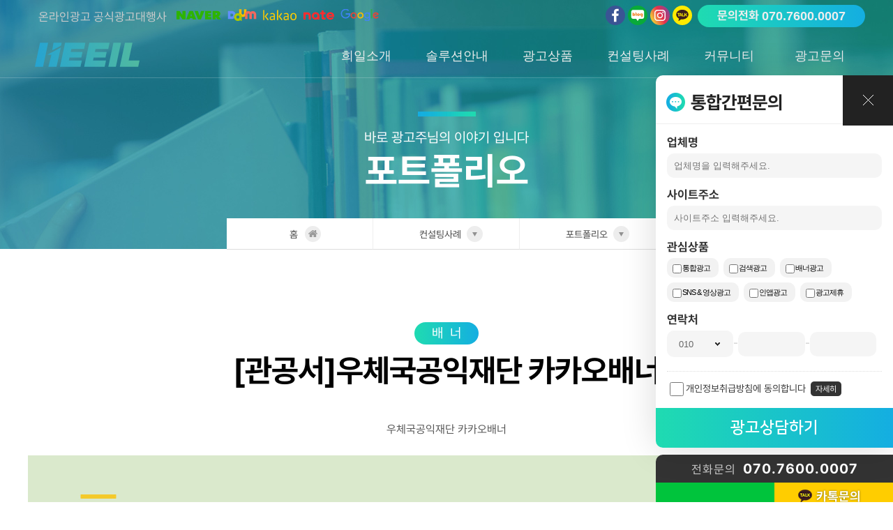

--- FILE ---
content_type: text/html; charset=UTF-8
request_url: https://www.heeil.com/module/board/board.php?bo_id=case&ar_id=480&page=1
body_size: 37330
content:
<!doctype html>
<html lang="ko">
<head>
	<meta charset="UTF-8">
	<meta name="viewport" content="width=device-width, initial-scale=1, maximum-scale=1, user-scalable=no" />	
	<meta name="robots" content="index, follow">
	<title>포트폴리오 :  온라인광고대행사 희일커뮤니케이션</title>	
	<meta name="naver-site-verification" content="d31eb3a0dc02368ea0f3a59dfa25cd68e67fedd6" />
	<meta name="google-site-verification" content="Xg9Kp_fivQ_e6PHfqgEnAUqLiVJEJE2KXq3BAk-1dVo" />
	<meta name="description" content="포트폴리오 - [관공서]우체국공익재단 카카오배너" />
	<meta name="keywords" content="온라인광고대행사, 검색광고, 네이버광고, 카카오광고, 네이트광고, 로컬광고, 모바일광고, 배너광고, 주문하기광고, 요기요광고, 온라인통합컨설팅" />
	<link rel="canonical" href="https://www.heeil.com/module/board/board.php?bo_id=case&ar_id=480&page=1" />
	<meta property="og:locale" content="ko_KR" />
	<meta property="og:type" content="website" />
	<meta property="og:title" content="포트폴리오 :  온라인광고대행사 희일커뮤니케이션" />
	<meta property="og:url" content="https://www.heeil.com/module/board/board.php?bo_id=case&ar_id=480&page=1" />
	<meta property="og:site_name" content="희일커뮤니케이션" />
	<meta property="og:description" content="포트폴리오 - [관공서]우체국공익재단 카카오배너" />
	<meta property="article:publisher" content="https://www.facebook.com/heeilcommnucation" />
	<meta property="og:image" content="https://www.heeil.com/template/image/common/og_img3.jpg" />
	<meta property="og:image:width" content="150" />
	<meta property="og:image:height" content="150" />
	<meta name="twitter:card" content="희일커뮤니케이션" />
	<meta name="twitter:title" content="희일커뮤니케이션" />
	<meta name="twitter:site" content="@heeilcommnucation" />
	<meta name="twitter:description" content="포트폴리오 - [관공서]우체국공익재단 카카오배너" />
	<meta name="twitter:url" content="https://www.heeil.com/module/board/board.php?bo_id=case&ar_id=480&page=1" />
	<meta name="twitter:image" content="https://www.heeil.com/template/image/common/logo.png" />
	<meta name="twitter:creator" content="희일커뮤니케이션" />
	<link rel="dns-prefetch" href="//fonts.googleapis.com" />
	<link rel="dns-prefetch" href="//cdnjs.cloudflare.com" />
	<link rel="apple-touch-icon-precomposed" href="//www.heeil.com/template/image/common/logo_heeil160.png" />
	<link rel="shortcut icon" href="../../template/image/common/heeil_icon.ico" type="image/x-icon">
	<link rel="stylesheet" href="https://cdn.jsdelivr.net/gh/fonts-archive/Pretendard/subsets/Pretendard-dynamic-subset.css" type="text/css"/>
	<link rel="stylesheet" href="../../template/css/webfont.css" type="text/css" media="all" />
	<link rel="stylesheet" href="../../template/css/common.css?20260122221802" type="text/css" media="all" />
	<link rel="stylesheet" href="../../template/css/layout.css?20260122221802" type="text/css" media="all" />
	<link rel="stylesheet" href="../../template/css/main.css?20260122221802" type="text/css" media="all" />
	<link rel="stylesheet" href="../../template/css/sub.css?20260122221802" type="text/css" media="all" />
	<link rel="stylesheet" href="../../template/css/jquery.bxslider.css" />
	<link rel="stylesheet" href="https://cdnjs.cloudflare.com/ajax/libs/animate.css/3.5.2/animate.min.css">
	<script src="//ajax.googleapis.com/ajax/libs/jquery/1.8.2/jquery.min.js"></script>
	<script src="../../template/js/jquery.bxslider.js"></script>
	<script src="../../template/js/jquery-ui.js"></script>
	<script src="../../core/js/common.js"></script>
	<script src="https://partner.talk.naver.com/banners/script"></script>

	<link href="https://cdnjs.cloudflare.com/ajax/libs/Swiper/4.0.5/css/swiper.css" rel="stylesheet" />
	<script src="https://cdnjs.cloudflare.com/ajax/libs/Swiper/4.0.5/js/swiper.min.js"></script>
	<link rel="stylesheet" href="https://cdn.jsdelivr.net/npm/swiper@10/swiper-bundle.min.css" />
		
<!-- Google tag (gtag.js) -->
<script async src="https://www.googletagmanager.com/gtag/js?id=G-WLKFVPEL15"></script>
<script>
  window.dataLayer = window.dataLayer || [];
  function gtag(){dataLayer.push(arguments);}
  gtag('js', new Date());
  gtag('config', 'G-WLKFVPEL15');
</script>

<!-- Google Tag Manager -->
<script>(function(w,d,s,l,i){w[l]=w[l]||[];w[l].push({'gtm.start':
new Date().getTime(),event:'gtm.js'});var f=d.getElementsByTagName(s)[0],
j=d.createElement(s),dl=l!='dataLayer'?'&l='+l:'';j.async=true;j.src=
'https://www.googletagmanager.com/gtm.js?id='+i+dl;f.parentNode.insertBefore(j,f);
})(window,document,'script','dataLayer','GTM-P7XZ4PP7');</script>
<!-- End Google Tag Manager -->

	
<script src="//developers.kakao.com/sdk/js/kakao.min.js"></script>
<script type='text/javascript'>
  //<![CDATA[
	// 사용할 앱의 JavaScript 키를 설정해 주세요.
	Kakao.init('0b7c96634c89aa488776ccc7cce62006');
	function plusFriendChat() {
	  Kakao.PlusFriend.chat({
		plusFriendId: '_NVNwj' // 플러스친구 홈 URL에 명시된 id로 설정합니다.
	  });
	}
  //]]>
</script>
<!-- 광고문의하기 일때는 빠른 상담 안보이게 --> 

<!-- 연관채널 -->
<span itemscope="" itemtype="https://schema.org/Organization">
 <link itemprop="url" href="https://www.heeil.com">
 <a itemprop="sameAs" href="https://blog.naver.com/heeilcommunication"></a>
 <a itemprop="sameAs" href="https://www.facebook.com/heeilcommnucation/"></a>
 <a itemprop="sameAs" href="https://www.instagram.com/heeilcommunication/"></a>
</span>

</head>
<body>

<!-- Google Tag Manager (noscript) -->
<noscript><iframe src="https://www.googletagmanager.com/ns.html?id=GTM-P7XZ4PP7"
height="0" width="0" style="display:none;visibility:hidden"></iframe></noscript>
<!-- End Google Tag Manager (noscript) -->


	<div id="wrap" style="overflow:hidden;">
		<!-- 모바일메뉴 -->
		<div id="gnbNav" class="mgnb_bg">
			<div class="mgnb_inner">
				<div class="mgnb_menu">
					<ul>
						<li class="depth1">
							<span class="depth_btn">희일소개</span>
							<ul class="depth2">
								<li><a href="/template/introduction/intro.php" title="희일커뮤니케이션 회사소개"><span>회사소개</span></a></li>
								<li><a href="/template/introduction/history.php" title="희일커뮤니케이션 회사연혁"><span>회사연혁</span></a></li>
								<li><a href="/template/introduction/location.php" title="희일커뮤니케이션 오시는길"><span>오시는길</span></a></li>
							</ul>
						</li>
						<li class="depth1">
							<span class="depth_btn">솔루션안내</span>
							<ul class="depth2">
								<li><a href="/template/solution/solution.php?pmid=solution_intro" title="희일커뮤니케이션 솔루션소개"><span>솔루션소개</span></a></li>
								<li><a href="/template/solution/solution.php?pmid=solution_h1" title="희일커뮤니케이션 H1솔루션"><span>H1솔루션</span></a></li>
								<li><a href="/template/solution/solution.php?pmid=solution_h2" title="희일커뮤니케이션 H2솔루션" ><span>H2솔루션</span></a></li>
								<li><a href="/template/solution/solution.php?pmid=solution_h3" title="희일커뮤니케이션 H3솔루션" ><span>H3솔루션</span></a></li>
								<li><a href="/template/solution/solution.php?pmid=solution_eagle" title="희일커뮤니케이션 이글아이"><span>이글아이</span></a></li>
							</ul>
						</li>
						<li class="depth1">
							<span class="depth_btn">광고상품</span>
							<ul class="depth2">
								<li><a href="/template/product/product.php?pmid=product_search"><span>검색광고</span></a></li>
								<li><a href="/template/product/product.php?pmid=product_da"><span>DA광고</span></a></li>
								<li><a href="/template/product/product.php?pmid=product_sns"><span>SNS광고</span></a></li>
								<!--
								<li><a href="/template/product/product.php?pmid=product_byural"><span>바이럴광고</span></a></li>
								-->
								<!--
								<li><a href="/template/product/product.php?pmid=product_media"><span>미디어광고</span></a></li>
								-->
								<li><a href="/template/product/product.php?pmid=product_ecommerce"><span>인앱광고</span></a></li>
								<!--
								<li><a href="/template/product/product.php?pmid=product_food"><span>주문/요기요</span></a></li>
								-->
							</ul>
						</li>
						<li class="depth1">
							<span class="depth_btn">컨설팅사례</span>
							<ul class="depth2">
								<li><a href="/template/marketing/professional.php" title="업종별 전담팀"><span>업종별 전담팀</span></a></li>
								<li><a href="/module/board/board.php?bo_id=case" title="희일커뮤니케이션 포트폴리오"><span>포트폴리오</span></a></li>
								<li><a href="/module/board/board.php?bo_id=success_story" title="희일커뮤니케이션 성공사례"><span>성공사례</span></a></li>
								
								
							</ul>
						</li>
						<li class="depth1">
							<span class="depth_btn">커뮤니티</span>
							<ul class="depth2">
								<li><a href="/module/board/board.php?bo_id=notice" title="희일커뮤니케이션 공지사항"><span>공지사항</span></a></li>
							</ul>
						</li>
						<li class="depth1">
							<span class="depth_btn">광고문의</span>
							<ul class="depth2">
								<li><a href="/module/counseling/counseling.php" title="희일커뮤니케이션 광고문의하기"><span>광고문의하기</span></a></li>
								<!--
								<li><a href="/module/payment/payment.php" title="광고비결제"><span></span>광고비결제</a></li>
								-->
							</ul>
						</li>
					</ul>	
				</div>
			</div>
		</div>
		
		<div class="consulting_btn2">
			<button class="gnb_all bg_heeil_gr"><img src="../../template/image/common/icon_consulting2_n.svg" alt="문의하기버튼2" /><strong>빠른문의</strong></button>
			<a class="gnb_all2 bg_heeil_gr" href="/module/counseling/counseling.php"><img src="../../template/image/common/icon_consulting2.png" alt="문의하기버튼2" /></a>
			<!-- <img src="../../template/image/common/icon_moa.png" alt="모아버튼" /> -->
		</div>
		<div class="top_quick_btn">
			<a href="#wrap"><img src="../../template/image/common/icon_toparrow.png" alt="탑버튼" /></a>
		</div>
		<div id="simple_consulting">
			
			<div class="consulting_db">
				<h2>통합간편문의</h2>
				<form name="simple_conseling" method="post" action="/module/counseling/counseling_update.php" onsubmit="return simple_counseling()">
					<input type="hidden" name="in_division" value="1" />
					<div class="db_wrap">
						<button type="button" class="consult_close"><img src="../../template/image/common/icon_consulting_close.png" alt="문의하기닫기버튼" /></button>
						<ul>
							<li><label for="in_company">업체명</label> <input type="text"  id="in_company" name="in_company" size="20" maxlength="20" title="업체명" class="required" placeholder="업체명을 입력해주세요." /></li>
							<li><label for="in_site">사이트주소</label> <input type="text"  id="in_site" name="in_site" size="20" maxlength="100" title="사이트주소" class="required" placeholder="사이트주소 입력해주세요." /></li>
							<li class="consulting_product">
								<label for="ct_ad">관심상품</label>
								<span><input type="checkbox" name="in_ad[]" value="통합광고" id="product_list1" /><label for="product_list1">통합광고</label></span>
								<span><input type="checkbox" name="in_ad[]" value="검색광고" id="product_list2" /><label for="product_list2">검색광고</label></span>
								<span><input type="checkbox" name="in_ad[]" value="DA광고" id="product_list3" /><label for="product_list3">배너광고</label></span>					
								<span><input type="checkbox" name="in_ad[]" value="SNS&영상광고" id="product_list4" /><label for="product_list4">SNS & 영상광고</label></span>
								<!--
								<span><input type="checkbox" name="in_ad[]" value="미디어광고" id="product_list5" /><label for="product_list5">미디어광고</label></span>
								-->
								<span><input type="checkbox" name="in_ad[]" value="인앱광고" id="product_list9" /><label for="product_list9">인앱광고</label></span>
								<span><input type="checkbox" name="in_ad[]" value="광고제휴" id="product_list7" /><label for="product_list7">광고제휴</label></span>
							</li>
							<li class="consulting_db_tel">
								<label for="in_phone1">연락처</label>
								<select id="in_phone1" name="in_phone1" class="required" title="연락처">									
									<option value="010">010</option>									
								</select>-<input type="tel"  id="in_phone2" name="in_phone2" size="4" maxlength="4" minlength="3" title="연락처" class="required">-<input type="tel" id="in_phone3" name="in_phone3" size="4" maxlength="4" minlength="4" title="연락처" class="required">
							</li>
							<li class="consulting_db_agree"><input type="checkbox" id="agree3"><label for="agree3">개인정보취급방침에 동의합니다</label><button type="button"  onclick="javascript:openlayer();">자세히</button></li>
						</ul>
					</div>
					<input type="submit" value="광고상담하기" class="db_submit bg_heeil_gr">
				</form>
			</div>
			
			
			<div class="consulting_sns">
				<p class="consulting_tel"><strong>전화문의</strong> 070.7600.0007</p>
				<ul>
					<li class="con_naver"><div class="talk_banner_div" data-id="57321"></div></li>
					<li class="con_kakao"><a href="javascript:void plusFriendChat()">카톡문의</a></li>
				</ul>
			</div>
		</div>
		<div class="m_simple_sns">
			<ul>
				<li class="m_naver"><div class="talk_banner_div" data-id="57345"></div></li>
				<li class="m_kakao"><a href="javascript:void plusFriendChat()"><span>카톡상담</span></a></li>
			</ul>
		</div>
		<script>
		/* 광고문의하기 쿠키 */
		simple_consulting_cookie = document.cookie;
		check_popup(simple_consulting_cookie);

		function check_popup(v) {			
			if (v.indexOf("simple_consulting") > 0){      
				$('#simple_consulting').css("display", "none");
			} else {
				$('#simple_consulting').css("display", "block");
			}
		}
		function con_setCookie(name, value, expiredays) { 
			var todayDate = new Date();
			todayDate.setDate( todayDate.getDate() + expiredays );
			document.cookie = name + '=' + escape( value ) + '; path=/; expires=' + todayDate.toGMTString() + ';'
		}
		$(document).ready(function () {
			$('.gnb_all').click(function () {
				$('#simple_consulting').animate({width:'toggle', direction: "z"},300);
				con_setCookie("simple_consulting", '', -1);
			});

			$('.consult_close').click(function () {
				$('#simple_consulting').animate({width:'toggle', direction: "z"},300);
				con_setCookie("simple_consulting", "C", "604800");				 
			});
		});
		</script>		
		<!-- header -->
		<header id="header">
		    <div class="gnb">
		        <section class="gnb_sub">
					<h2 style="display:none">상단gnb영역</h2>
		            <div class="gnb_inner">
		                <p class="gnb_partner"><span>온라인광고 공식광고대행사 </span><img src="../../template/image/common/icon_partner.svg" style="width:300px;padding-left:10px;" alt="네이버, 다음, 카카오, 네이트, 구글 공식광고대행사"/></p>
						<div class="tel bg_heeil_gr">문의전화 <strong>070.7600.0007</strong></div>
						<div class="sns_wrap">
							<ul>
								<li><a href="https://www.facebook.com/heeilcommnucation/" target="_blank"><img src="../../template/image/common/icon_face.svg" alt="facebook link"><span class="hide">희일커뮤니케이션 페이스북</span></a></li>
								<li><a href="https://blog.naver.com/heeilcommunication/" target="_blank"><img src="../../template/image/common/icon_blog.svg" alt="blog link"><span class="hide">희일커뮤니케이션 블로그</span></a></li>
								<li><a href="https://www.instagram.com/heeilcommunication/" target="_blank"><img src="../../template/image/common/icon_ins.svg" alt="instagram link"><span class="hide">희일커뮤니케이션 인스타그램</span></a></li>
								<li><a href="javascript:void plusFriendChat()"><img src="../../template/image/common/icon_caca.svg" alt="kakao link"><span class="hide">희일커뮤니케이션 카카오톡</span></a></li>
							</ul>
						</div>
		                <!-- <div class="login">
		                    <ul>
		                        <li><a href="/module/payment/payment.php">광고비결제</a></li>
		                        <li><a href="">고객센터</a></li> 
		                    </ul>
		                </div> -->
		            </div>
		        </section>
		        <section class="gnb_main">
		            <div class="gnb_inner">
                        <h1 class="logo"><a href="/"><img src="../../template/image/common/logo.svg" alt="희일커뮤니케이션로고" style="width:150px" /></a></h1>
                        <div class="gnb_menu">
                            <ul>
                                <li class="depth1">
									<a href="/template/introduction/intro.php">희일소개</a>
									<ul class="depth2">
										<li><a href="/template/introduction/intro.php">회사소개</a></li>
										<li><a href="/template/introduction/history.php">회사연혁</a></li>
										<li><a href="/template/introduction/location.php">오시는길</a></li>
									</ul>
								</li>
                                <li class="depth1">
									<a href="/template/solution/solution.php">솔루션안내</a>
									<ul class="depth2">
										<li><a href="/template/solution/solution.php?pmid=solution_intro">솔루션소개</a></li>
										<li><a href="/template/solution/solution.php?pmid=solution_h1">H1솔루션</a></li>
										<li><a href="/template/solution/solution.php?pmid=solution_h2">H2솔루션</a></li>
										<li><a href="/template/solution/solution.php?pmid=solution_h3">H3솔루션</a></li>
										<li><a href="/template/solution/solution.php?pmid=solution_eagle">이글아이</a></li>
									</ul>
								</li>
                                <li class="depth1">
									<a href="/template/product/product.php">광고상품</a>
									<ul class="depth2">
										<li><a href="/template/product/product.php?pmid=product_search">검색광고</a></li>
										<!--
										<li><a href="/template/product/product.php?pmid=product_search_brand">브랜드검색광고</a></li>
										-->
										<li><a href="/template/product/product.php?pmid=product_da">DA광고</a></li>
										<li><a href="/template/product/product.php?pmid=product_sns">SNS광고</a></li>
										<!--
										<li><a href="/template/product/product.php?pmid=product_byural">바이럴광고</a></li>
										-->
										<!--
										<li><a href="/template/product/product.php?pmid=product_media">미디어광고</a></li>
										-->
										<li><a href="/template/product/product.php?pmid=product_ecommerce">인앱광고</a></li>
										<!--
										<li><a href="/template/product/product.php?pmid=product_food">주문/요기요</a></li>
										-->
									</ul>
								</li>
                                <li class="depth1">
									<a href="/module/board/board.php?bo_id=case">컨설팅사례</a>
									<ul class="depth2">
										<li><a href="/template/marketing/professional.php" title="업종별 전담팀"><span>업종별 전담팀</span></a></li>
										<li><a href="/module/board/board.php?bo_id=case">포트폴리오</a></li>
										<li><a href="/module/board/board.php?bo_id=success_story">성공사례</a></li>
										
										
									</ul>
								</li>
                                <li class="depth1">
									<a href="/module/board/board.php?bo_id=notice">커뮤니티</a>
									<ul class="depth2">
										<li><a href="/module/board/board.php?bo_id=notice">공지사항</a></li>
									</ul>
								</li>
                                <li class="depth1">
									<a href="/module/counseling/counseling.php">광고문의</a>
									<ul class="depth2">
										<li><a href="/module/counseling/counseling.php">광고문의하기</a></li>
										<!--
										<li><a href="/module/payment/payment.php">광고비결제</a></li>
										-->
									</ul>
								</li>
                            </ul>
                        </div>
                    </div>
		        </section>
            </div>
			<div class="mgnb_all">
				<div class="all_icon">
					<span class="icon_list1"></span>
					<span class="icon_list2"></span>
					<span class="icon_list3"></span>
					<span class="icon_list4"></span>
				</div>
			</div>
			<div class="mtel">
				<a href="/070-7600-0007.php">
					<img src="../../template/image/common/icon_tel.png" alt="070-7600-0007" />
				</a>
			</div>
		</header>
		<!-- // header -->		
		
		<!-- container-->
		<div id="container" >
            <!-- 서브비쥬얼 -->
		    <section class="sub_visual visual_bg4">
                <div class="sub_visual_title">
					<p class="animate" data-animate="fadeInDown" data-duration="2s" data-delay="0.2s">바로 광고주님의 이야기 입니다</p>
					<h2 class="animate" data-animate="fadeInDown" data-duration="2s" data-delay="0.4s">포트폴리오</h2>
				</div>
		    </section>
			<!-- 서브로케이션 -->
			<div class="sub_location">
				<ul>
					<li class="depth1 locaton_home"><div class="depth_arrow"><span>홈</span></div></li>
					<li class="depth1">
						<div class="depth_arrow"><span>컨설팅사례</span></div>
						<ul class="depth2">
							<li><a href="../../template/introduction/intro.php">희일소개</a></li>
							<li><a href="../../template/solution/solution.php">솔루션안내</a></li>
							<li><a href="../../template/product/product.php">광고상품</a></li>
							<li><a href="/module/board/board.php?bo_id=case">컨설팅사례</a></li>
							<li><a href="/module/board/board.php?bo_id=notice">고객센터</a></li>
							<li><a href="/module/counseling/counseling.php">광고문의</a></li>
						</ul>
					</li>
					<li class="depth1">
						<div class="depth_arrow"><span>포트폴리오</span></div>
						<ul class="depth2">
													<li><a href="/template/marketing/professional.php">업종별 전담팀</a></li>
													<li><a href="/module/board/board.php?bo_id=case">포트폴리오</a></li>
													<li><a href="/module/board/board.php?bo_id=success_story">성공사례</a></li>
													
						</ul>
					</li>
				</ul>
			</div><link rel="stylesheet" type="text/css" href="../../skin/board/gallery/gallery.css?20260122221802" />
<div class="boardbox"><link rel="stylesheet" type="text/css" href="../../skin/board/gallery/gallery.css?20260122221802" />

<div id="board_colgroup">
	<div class="view_document">
		<div class="board_read">
			<div class="board_read_header">
				<div class="title_area">
					<span class='category'>
						배너					</span>
					<!-- <span class='category'>banner</span> -->
					<h3 class="title">[관공서]우체국공익재단 카카오배너</h3>
					
				</div>
				<!--
				<div class="author_area">
					 <span class="author">
						관리자					
											</span> 
					 <span class="txt">조회수 <span class="num">2026</span></span>
						<span class="date">2022-09-22 11:39:00</span>
										 <span class="ip">1.♡.4.75</span> 
										<span class="sum">
												
					</span>
				</div>
				-->
			</div><!--//board_read_header-->
			<div class="board_read_body">
				<div class="content_area">
					

					<!-- 내용 -->
					<p style="text-align: center; " align="center">우체국공익재단 카카오배너<br></p><p style="text-align: center; " align="center"><br></p>					<!-- 테러 태그 방지용 --></xml></xmp><a href=""></a><a href=''></a>

					<!-- 썸네일 -->
					<div class="image_area">
					<img src='../../data/board/case/33227851_lOgrhcs6_ECB9B4ECB9B4EC98A4_EC8DB82.jpg'width='100%' name='target_resize_image[]' onclick='image_window(this);' style='cursor:pointer;'> <br/><br /><img src='../../data/board/case/33227851_d2bSX6mT_ECB9B4ECB9B4EC98A4_EBB094EB9494.jpg'width='100%' name='target_resize_image[]' onclick='image_window(this);' style='cursor:pointer;'> <br/><br />					</div>


				</div>
			</div><!--//board_read_body-->

			<div class="board_read_footer">
				


			



							</div><!-- //board_read_footer -->

			
			<div class="board_navigation">
				<div class="btn_left">
					<a href="./board.php?bo_id=case&ar_id=481&page=1" ><img src="../../skin/board/gallery/image/btn_prev.gif" alt="이전" class="pnst"/></a>					<a href="./board.php?bo_id=case&ar_id=479&page=1" ><img src="../../skin/board/gallery/image/btn_next.gif" alt="다음" class="pnst"/></a>				</div>
				<div class="btn_right">
																																			<a href="./board.php?bo_id=case&sc_field=&sc_keyword=&sc_category=&page=1" class="btn_official"><span>목록</span></a>
									</div>
			</div><!-- //board_navigation -->
			
		</div><!--//board_read-->

		
	</div><!--//view_document-->

	</div><!-- //board_colgroup -->

<script>
//<![CDATA[
// 이미지 리사이징
window.onload=function()
{
	resize_image(1200);
}

// 삭제 검사 확인
function delete_submit(href) 
{
	// 삭제 여부 확인
	if(confirm("한번 삭제한 자료는 복구할 방법이 없습니다.\n\n정말 삭제하시겠습니까?"))
	{
		document.location.href = href;
	} // end if
}
//]]>
</script>

	</div>
	<!-- //내용 -->


</div>
		<!-- //container-->		</div>

		<!-- footer -->
		<footer id="footer">
		    <div class="company_tel">
		        <p>희일만의 광고노하우를 경험해보세요.<br/>가장 효과적인광고 컨설팅을 도와드립니다.</p>
		        <div class="foot_btn_wrap">
		            <a class="btn_tel gnb_all bg_heeil_gr" href="/module/counseling/counseling.php">광고문의하기</a>
		            <a href="https://www.heeil.com/down/heeilcommunications_2026.pdf" target="_blank">회사소개서다운</a>
		        </div>
		    </div>
		    <div class="footer_top">
                <div class="footer_inner">
                    <ul>
                        <li><a href="/template/etc/privacy.php"><strong>개인정보처리방침</strong></a></li>
                        <li><a href="/template/etc/email.php">이메일무단수집거부</a></li>
                    </ul>
                </div>   
		    </div>
		   <div class="fooer_info">
		       <div class="footer_inner">
                   <h2>(주)희일커뮤니케이션</h2>
                   <ul>
                       <li>대표자 : 김경익</li>
					   <li>사업자등록번호 : 429-81-00608</li>
                       <li>본사 : 대구광역시 남구 안지랑로5길 69(대명동 585-7) 희일커뮤니케이션</li>
                       <li>서울센터 : 성남시 분당구 삼평동 625 판교세븐벤처밸리1, 3동 7층 희일커뮤니케이션</li>
					   <li>이메일 : heeil@heeil.com</li>
                   </ul>
                   <p class="copy font_en">Copyright ⓒ HEEIL all rights reserved.</p>
               </div>
		   </div>
		</footer>
		<!-- //footer -->

		<!-- 개인정보 취급방침 -->
		<div class="layer">
			<div class="layer_wrap">
			<span  class="close_btn black" onclick="closelayer();" ></span>
				<div class="DB_info_detail">
				■ 개인정보 수집 및 이용안내<br />
				문의를 위한 개인정보 수집 및 이용에 관한 동의<br />
				1) 제공받는 개인정보 항목 : 연락처, 이메일<br />
				2) 개인정보의 수집 및 이용목적 : 게시글 작성 및 문의내용에 대한 답변처리<br />
				3) 개인정보 보유 및 이용기간 : 이용목적 달성 후 파기 <br />
				개인정보 수집에 동의하지 않으면 글작성이 제한될 수 있으며, 정보 오기입으로 인한 문제발생 시 책임지지 않습니다.<br />
				</div>
			</div>
		</div>
		<!-- 개인정보 취급방침 -->

	</div>
	
	<script>
        $(document).ready(function(){
        // 전체메뉴 보기
        $('.gnb_all').click(function(){
            $('#myNav').addClass('myNav_on');

            if($('.all_icon').hasClass('open')) {
                $('body').css('overflow', 'hidden');
            } else {
                $('body').css('overflow', 'auto');
            }
        });
        $('.consult_close').click(function(){
            $('#myNav').removeClass('myNav_on');
        })
    });

	$('.slider_heeilinfo').bxSlider({
		mode: 'fade',
		verticalCentered: true,
		autoControls: false,
		stopAutoOnClick: true,
		pagerCustom: '#bx-pager',
		controls:false,
	});
	</script>
	<script src="../../template/js/scrolla.jquery.min.js"></script>
	<script>
		$('.animate').scrolla({
			mobile: false,
			once: true
		});

		/* 스마트로그 문의 전환 */
		$('.con_naver, .con_kakao, .m_naver, .m_kakao').click(function(){
			conversionIframe('1'); // 스마트로그 
			conversion_script();
		});

		/* 스마트로그 전화 전환 */
		$('.mtel').click(function(){
			conversionIframe('1000'); // 스마트로그
			conversion_script();
		});

		// 스마트로그 Iframe 전환
		function conversionIframe (val) {
			var smc = document.createElement('iframe');
			smc.src = "/core/lib/conversionscript.php?value=" + val; //add your iframe path here
			smc.width = "0";
			smc.height = "0";
			document.querySelector('body').appendChild(smc)
		}

		function conversion_script() {

			/* 네이버 스크립트 로드부분 */
			var script = document.createElement('script');
			script.type = 'text/javascript';
			script.src = '//wcs.naver.net/wcslog.js'; // script url.
			document.getElementsByTagName('head')[0].appendChild(script);

			var _nasa={};
			if(window.wcs) _nasa["cnv"] = wcs.cnv("4","1"); // 전환유형, 전환가치 설정해야함. 설치매뉴얼 참고

			if (!wcs_add) var wcs_add={};
			wcs_add["wa"] = "s_bf35f1b1538";
			if (!_nasa) var _nasa={};
			if(window.wcs){
			wcs.inflow();
			wcs_do(_nasa);
			}

			console.log('conv');

		}
	</script>


<!-- Smartlog -->
<script language="javascript" type="text/javascript">
    var hpt_info={'_account':'UHPT-70177'};
    var smtg_sc = document.createElement('script');
    smtg_sc.type = 'text/javascript'; smtg_sc.async = true; smtg_sc.charset='utf-8';
    smtg_sc.src = ('https:' == document.location.protocol ? 'https://' : 'http://') + 'a70.smlog.co.kr/smart.js';
    var smtg_script = document.getElementsByTagName('script')[0]; smtg_script.parentNode.insertBefore(smtg_sc, smtg_script);
</script>
<noscript><img src="//a70.smlog.co.kr/smart_bda.php?_account=70177" style="display:none;width:0;height:0;" alt="" border="0"/></noscript>

</body>
</html>



<script type="text/javascript">
// 팝업호출
$(document).ready(function(){
	});

// 팝업위치
$(window).on('resize', function(){
	});

// 쿠키 설정
function heeil_setcookie( name, value, expirehours ) {
	var _HI_TODAY_DATE = new Date();
	_HI_TODAY_DATE.setHours( _HI_TODAY_DATE.getHours() + expirehours );
	document.cookie = name + "=" + escape( value ) + "; path=/; expires=" + _HI_TODAY_DATE.toGMTString() + ";"
}

// 쿠키 얻기
function heeil_getcookie(name) {
	var _HI_FIND_SW = false;
	var _HI_START, _HI_END;
	var i = 0;

	for (i=0; i<= document.cookie.length; i++)
	{
		_HI_START = i;
		_HI_END = _HI_START + name.length;

		if(document.cookie.substring(_HI_START, _HI_END) == name) 
		{
			_HI_FIND_SW = true
			break
		}
	}

	if (_HI_FIND_SW == true) 
	{
		_HI_START = _HI_END + 1;
		_HI_END = document.cookie.indexOf(";", _HI_START);

		if(_HI_END < _HI_START)
			_HI_END = document.cookie.length;

		return document.cookie.substring(_HI_START, _HI_END);
	}
	return "";
}

// 팝업닫기
function heeil_close_popup(div_id, is_check) {
	if ( is_check == "1" ){
		heeil_setcookie(div_id, "done" , 24 );
	}

	document.getElementById(div_id).style.display = "none";
}

// 팝업열기
function heeil_open_popup(div_id) {

	if(heeil_getcookie(div_id)) { // 레이어 감추기
		document.getElementById(div_id).style.display = "none";
	} else { // 레이어 보이기

		heeil_popup_position(div_id);
		
		document.getElementById(div_id).style.display = "block";
	}
}

// 팝업 위치 설정
function heeil_popup_position(div_id){
	var popup_w = $('#'+div_id).width()/2;
	$('#'+div_id).css({'left':'50%', 'margin-left':"-"+popup_w+'px'});
}
</script>
<script>
$(document).ready(function(){
	// 달력
	var option = {changeMonth: true, changeYear: true, gotoCurrent: false, yearRange:'-100:+10', onSelect:function(){
		$(this).prev('input[type="hidden"]').val(this.value.replace(/-/g,""))}
	};
	$.extend(option,$.datepicker.regional['ko']);
	$(".input_date").datepicker(option);

	// 숫자만 입력
	$('.exp_numeric').keydown(function(event) {
		// event.keyCode 9(탭키)추가 , 마이너스 값 입력 위해 189, 109 추가
		if(event.keyCode == 9 || event.keyCode == 8 || event.keyCode == 46 || event.keyCode == 13 || event.keyCode == 189 || event.keyCode == 109) {
			return true;
		}
		// 화살표키 <- -> 추가
		if(event.keyCode == 37 || event.keyCode == 39) {
			return true;
		}
		if(event.keyCode >= 96 && event.keyCode <= 105) {
			return true;  
		}

		if(isNaN(parseInt(String.fromCharCode(event.keyCode),10))) {
			//alert(event.keyCode);
			return false;
		}
	});
});
</script>

<!-- hidden submit frame -->
<iframe id="hidden_frame" name="hidden_frame" src="../../layout/blank.php" width="0" height="0" style="display:none;"></iframe>


<!-- 공통스크립트 끝 -->
<script type="text/javascript" src="//wcs.naver.net/wcslog.js"> </script> 
<script type="text/javascript"> 
if (!wcs_add) var wcs_add={};
wcs_add["wa"] = "s_bf35f1b1538";
if (!_nasa) var _nasa={};
wcs.inflow("heeil.com");
wcs_do(_nasa);
</script>


<script>
/* 전체 메뉴 보기 */
$(document).ready(function(){
	// 전체메뉴 보기
	$('.mgnb_all').click(function(){
		$('.all_icon').toggleClass('open');
		$('.mgnb_inner').toggleClass('mgnb_on');
		$('#gnbNav').toggleClass('gnbNav_on');
		if($('.all_icon').hasClass('open')) {
			$('body').css('overflow', 'hidden');
		} else {
			$('body').css('overflow', 'auto');
		}
	});
});
/* 전체 메뉴 보기 */

/* 모바일 메뉴 */
$(document).ready(function(){
	$('.depth_btn').click(function(){
		
		var depth = $('.depth_btn').index(this);	
		var depth2_cnt = $('.depth2:eq('+depth+')').children('li').length;			
		var smenu_height = (28 * depth2_cnt) + 20;	
		var depth2_height = $('.depth2:eq('+depth+')').height();
		
		if(depth2_height > 0) { return false; }			

		$('.depth2').animate({'height':0}, { duration: 0}); 
		$('.depth2').children('li').animate({'top':0,'opacity':0}, { duration: 0}); 

		$('.depth2:eq('+depth+')').animate({'height': smenu_height}, { duration: 350}); 
		for(i=0;depth2_cnt>i;i++) {
			$('.depth2:eq('+depth+')').children('li:eq('+i+')').animate({'opacity': '1', 'top': 28 * i}, { duration: 350}); 
		}
	});
});
/* 모바일 메뉴 */
/*  bx슬라이더 */
$(document).ready(function(){
	$('.slider').bxSlider({
		infiniteLoop: true,
		mode: 'fade',
		auto: true,
		speed: 500,
		pause: 4000,
		controls:false,
	});
});
/*  bx슬라이더 */

$(window).on('scroll', function(){
   var top = $(window).scrollTop();
	if(top > 30) {
	   $("body").addClass('scroll_on');
	   $(".top_quick_btn").fadeIn(300);
	} else {
	   $("body").removeClass('scroll_on');
	   $(".top_quick_btn").fadeOut(300);
	}
});
// 개인정보 취급방침 보기
function openlayer() {
	if ($(".layer").attr("class")=="layer on") {return;}
	$(".layer").fadeIn(200).addClass("on");
}

// 개인정보 취급방침 닫기
function closelayer() {
	$(".layer").css('display','none').removeClass("on");
}	

//간편상담신청
function simple_counseling() {
	if(!check_form("simple_conseling")) { return false; }

	// 상담목록 1개이상 체크
	if( $("form[name='simple_conseling']").find(".consulting_product input:checked").length < 1 ) {
		alert("[관심상품]하나 이상 선택해주세요.");
		$("form[name='simple_conseling']").find(".consulting_product input:first").focus();
		return false;
	}

	// 개인정보취급방침 동의 체크
	if( $("input[id='agree3']:checked").length < 1 ) {
		alert("[개인정보취급방침]에 동의하지 않았습니다.");
		$("input[id='agree3']").focus();
		return false;
	}
}
</script>

</body>
</html>



--- FILE ---
content_type: text/css
request_url: https://www.heeil.com/template/css/webfont.css
body_size: 1242
content:
@font-face {
  font-family: 'NanumSquare';
  src: url('../fonts/NanumSquareL.eot'),
	   url('../fonts/NanumSquareL.woff2') format('woff2'),
       url('../fonts/NanumSquareL.woff') format('woff'),
       url('../fonts/NanumSquareL.ttf') format('truetype'),
       url('../fonts/NanumSquareL.eot?#iefix') format('embedded-opentype');
  font-weight: 300;
  font-style: normal;
}
@font-face {
  font-family: 'NanumSquare';
  src: url('../fonts/NanumSquareR.eot'),
	   url('../fonts/NanumSquareR.woff2') format('woff2'),
       url('../fonts/NanumSquareR.woff') format('woff'),
       url('../fonts/NanumSquareR.ttf') format('truetype'),
       url('../fonts/NanumSquareR.eot?#iefix') format('embedded-opentype');
  font-weight: normal;
  font-style: normal;
}
@font-face {
  font-family: 'NanumSquare';
  src: url('../fonts/NanumSquareB.eot'),
	   url('../fonts/NanumSquareB.woff2') format('woff2'),
       url('../fonts/NanumSquareB.woff') format('woff'),
       url('../fonts/NanumSquareB.ttf') format('truetype'),
       url('../fonts/NanumSquareB.eot?#iefix') format('embedded-opentype');
  font-weight: bold;
  font-style: normal;
}
/*
@import url('https://fontss.googleapis.com/css?family=Lato:300,700');
*/

--- FILE ---
content_type: text/css
request_url: https://www.heeil.com/template/css/common.css?20260122221802
body_size: 2153
content:
/* Common */
html, body, div, span, applet, object, iframe,h1, h2, h3, h4, h5, h6, p, blockquote, pre,a, abbr, acronym, address, big, cite, code,del, dfn, em, img, ins, kbd, q, s, samp,
small, strike, strong, sub, sup, tt, var,b, u, i, center,dl, dt, dd, ol, ul, li,fieldset, form, label, legend,table, caption, tbody, tfoot, thead, tr, th, td,
article, aside, canvas, details, embed, figure, figcaption, footer, header, hgroup, menu, nav, output, ruby, section, summary,time, mark, audio, video, button, input[type="submit"]{margin: 0;padding: 0;border: 0;font-size: 100%;font:inherit;
vertical-align: baseline;font-family:'Pretendard','Malgun Gothic',sans-serif; font-style:normal; font-weight:400;box-sizing: border-box; }

/* HTML5 display-role reset for older browsers */
article, aside, details, figcaption, figure, footer, header, hgroup, menu, nav, section{display:block;}
body {line-height:1.2;}
ol, ul {list-style:none;}
table {border-collapse:collapse; border-spacing:0;}
a{text-decoration:none;}
a:hover,a:active,a:focus{text-decoration:none;}
table{border-spacing:0;border-collapse:collapse;}
input,select,button{vertical-align:middle; outline:none;}
button{cursor: pointer;}
h1,h2,h3,h4,h5,h6,.ft_title{font-family:'Pretendard',sans-serif; font-weight: bold;}
.ft_chi{font-family:'Pretendard',sans-serif;}

/* 선택 */
*::selection{background-color:rgba(0,0,0,1); color:#fff;}

.clear{clear: both;}
.mg_r_no{margin-right:0 !important;}
.mg_l_no{margin-left:0 !important;}
.mg_t_no{margin-top:0 !important;}
.mg_b_no{margin-bottom:0 !important;}
.border_no{border:none !important}
.font_en{font-family: 'Lato',sans-serif !important;}
.posi_rel{position:relative;;}

.bg_heeil_gr{background:linear-gradient(270deg, #14aee1, #1fdbb1) !important; filter:progid:DXImageTransform.Microsoft.gradient(GradientType=1,startColorstr='#1fdbb1', endColorstr='#14aee1') !important;}

.top_0{top:0;}
.top_5{top:5% ;}
.top_15{top:15% ;}
.top_25{top:25% ;}
.top_35{top:35% ;}
.top_45{top:45% ;}
.top_55{top:55% ;}
.top_65{top:65% ;}
.top_75{top:75% ;}
.top_85{top:85% ;}
.top_95{top:95% ;}
.top_105{top:105%;}


--- FILE ---
content_type: text/css
request_url: https://www.heeil.com/template/css/layout.css?20260122221802
body_size: 19526
content:
/* gnb 스크롤온 */
.scroll_on .gnb{background-color: #222;}
.scroll_on .gnb .consulting_btn{margin-top: -50px;opacity: 0;}
.scroll_on .gnb .gnb_sub{margin-top: -50px; opacity: 0;}
.scroll_on #header:hover .gnb .gnb_main{background-position:0 60px;}
.scroll_on .gnb .gnb_main .gnb_menu ul li a{padding:17px 0 11px;font-size:17px; color: #fff;}
.scroll_on .gnb .gnb_main h1 img{width:70%;}
#popup{position: relative;text-align: center; padding:50px; font-size:40px; background: #14aee1; color: #fff;}

/* header */
#header{position: absolute; width: 100%; z-index:40000;}
.gnb{position: fixed; width: 100%; z-index: 1000; transition:0.3s;}
.gnb .consulting_btn{float: right;  transition: 0.4s;}
.gnb .consulting_btn img{vertical-align: middle; margin-right:4px;}
.gnb .gnb_inner{max-width:1200px; margin: 0 auto; transition:1s}
.gnb .gnb_sub{overflow: hidden; background-color:transparent; transition: 0.4s}
.gnb .gnb_sub p{float:left; padding: 13px 0 10px; font-size:17px; font-weight: bold; color:#ccc; margin-left:15px}

.gnb .gnb_sub .login{float: right; padding:12px;}
.gnb .gnb_sub .login ul li{float: left; margin:0 12px 0 6px; padding-right:16px; background: url(../image/common/line_login.jpg) no-repeat 99% 50%;}
.gnb .gnb_sub .login ul li:last-child{background:none; margin-right:0;}
.gnb .gnb_sub .login ul li a{font-size: 12px; color:#fff;}
.gnb .gnb_sub .tel{float: right; padding:5px 28px;margin-top:7px;font-size: 17px; color: #eee; font-weight: bold; border-radius:50px;}
.gnb .gnb_sub .tel strong{font-family:'Lato',sans-serif; font-weight:700;font-size: 18px; vertical-align: middle;}
.gnb .gnb_main{overflow: hidden; background-image:url(../image/common/line_gnb.png);background-repeat:repeat-x; background-position:0 100%;}
.gnb .gnb_main h1{float:left;margin:17px 0 0 10px; transition:0.5s;}
.gnb .gnb_main h1 img{width:100%;transition: 0.5s}
.gnb .gnb_main .gnb_menu{float:right;padding-top: 5px;}
.gnb .gnb_main .gnb_menu ul>li{float: left; width: 130px; text-align: center;}
.gnb .gnb_main .gnb_menu ul>li:last-child{margin-right: 0;}
.gnb .gnb_main .gnb_menu ul>li>a{display: block; padding:21px 0;font-size:18px; color:#eee; box-sizing: border-box;transition: 0.3s;font-family:'Pretendard-Regular',sans-serif;}
.gnb .gnb_main .gnb_menu ul>li ul.depth2{overflow:hidden;width:100%;height:0;transition: 0.3s;}
.gnb .gnb_main .gnb_menu ul>li ul.depth2 a{display:block; padding:8px 0;font-weight: normal; box-sizing:border-box;font-size:14px; color: #bbb;}
.gnb .gnb_main .gnb_menu ul>li:hover>a{color: #fff;}
.gnb .gnb_main .gnb_menu ul>li ul.depth2 a:hover{color:#fff}
#header:hover .depth2{display: block;height:245px; margin-top:20px;}
#header:hover .gnb{background-color:#333;}
#header:hover .gnb .gnb_main{background-image:url(../image/common/line_gnb.png); background-repeat:repeat-x; background-position:0 70px;}
.sns_wrap{float:right; padding:8px 0; margin-right:8px;}
.sns_wrap ul li{display:inline-block; vertical-align: bottom; line-height:0; font-size:0;}
.sns_wrap ul li a{display:block;width:28px; height:28px;}
/* 색상이 항상 ON되도록 요청
.sns_wrap ul li.sns_face a{background:url(../image/common/sns_icon.png) no-repeat -29px -62px;}
.sns_wrap ul li.sns_face a:hover{background:url(../image/common/sns_icon.png) no-repeat -29px -11px;}
.sns_wrap ul li.sns_blog a{background:url(../image/common/sns_icon.png) no-repeat -80px -62px;}
.sns_wrap ul li.sns_blog a:hover{background:url(../image/common/sns_icon.png) no-repeat -80px -11px;}
.sns_wrap ul li.sns_kakao a{background:url(../image/common/sns_icon.png) no-repeat -129px -62px;}
.sns_wrap ul li.sns_kakao a:hover{background:url(../image/common/sns_icon.png) no-repeat -129px -11px;}
*/
.sns_wrap ul li.sns_face a{background:url(../image/common/sns_icon.png) no-repeat -5px -11px;}
.sns_wrap ul li.sns_face a:hover{background:url(../image/common/sns_icon.png) no-repeat -5px -11px;}

.sns_wrap ul li.sns_blog a{background:url(../image/common/sns_icon.png) no-repeat -55px -11px;}
.sns_wrap ul li.sns_blog a:hover{background:url(../image/common/sns_icon.png) no-repeat -55px -11px;}

.sns_wrap ul li.sns_insta a{background:url(../image/common/sns_icon.png) no-repeat -154px -11px;}
.sns_wrap ul li.sns_insta a:hover{background:url(../image/common/sns_icon.png) no-repeat -154px -11px;}

.sns_wrap ul li.sns_kakao a{background:url(../image/common/sns_icon.png) no-repeat -104px -11px;}
.sns_wrap ul li.sns_kakao a:hover{background:url(../image/common/sns_icon.png) no-repeat -104px -11px;}

/* footer */
#footer {background-color:white;}
#footer .company_tel{padding:90px 0; background:url(../image/common/bg_footersub.jpg) no-repeat 50% 100% fixed; text-align: center; background-size:cover;}
#footer .company_tel p{font-size:1.625em; color:#fff; margin-bottom: 20px; line-height:40px;}
#footer .company_tel a{display:inline-block; width:280px; padding:20px 0; margin:0 10px; background:none; border:2px solid #fff;border-radius:5px; color: #fff; font-size: 1.1em; cursor: pointer; box-sizing: border-box; font-size:17px; transition: 0.5s}
#footer .company_tel a.btn_tel{padding:22px 0; border: none;}
#footer .company_tel a:hover{box-shadow:0 0 40px rgba(22,75,79,0.6)}
#footer .footer_inner{max-width:1200px; margin: 0 auto;}
#footer .footer_top{padding:15px 0; border-bottom: 1px solid #eee;}
#footer .footer_top ul{overflow: hidden;}
#footer .footer_top ul li{float: left; margin-right: 20px;}
#footer .footer_top ul li a{color: #333; font-size:0.8em;}
#footer .footer_top ul li a strong{color: #14aee1; font-weight: bold;}
#footer .fooer_info{padding:50px 0; font-size:0.8em;}
#footer .fooer_info h2{color:#14aee1; font-size: 1.25em; font-weight: bold; margin-bottom:8px;}
#footer .fooer_info ul li{margin-bottom: 4px;}
#footer .fooer_info .copy{margin-top: 12px; font-size:0.8em; opacity: 0.6;}

/* 퀵 탑 */
.top_quick_btn{position:fixed; bottom:0; right:50%; margin-right:-35%;z-index: 1000;}
.top_quick_btn a{display:block; width:40px; height: 40px; background:#222;border:1px solid #222; border-radius:5px 5px 0 0; text-align: center; line-height:60px;}
.top_quick_btn a img{width:100%;}

/* 퀵 문의하기 */
.consulting_btn2{position: fixed; right:0;top:30%;height:120px; bottom: 25px; font-size:12px; text-align: center; font-weight: bold; z-index: 9000;}
.consulting_btn2 .gnb_all{display: block; width:80px; height:120px;text-align: center;  border-radius:10px 0 0 10px; box-shadow:0 0 25px rgba(0,0,0,0.2);}
.consulting_btn2 .gnb_all strong{display: block; color:#fff;margin-top:6px}
.consulting_btn2 .gnb_all img{vertical-align:bottom;}
.consulting_btn2 .gnb_all2{display: none;}


#simple_consulting {position:fixed;right:0px;top:15%;z-index:50000}
.gnb_all{z-index:10000; transition:0.4s;}
.gnb_on{display:block; opacity:0.9;}
.overlay{display: block; position: fixed; overflow:hidden;top: 0;left:0; height:0; width:100%; z-index:20000; transition:0.4s ease-in-out; background:#f2f2f2;}
.overlay-content {position: relative;width:100%;top:10%; text-align: center; overflow: hidden;}
.myNav_on{display:block;height:100%;}
.consulting_db{position: relative;overflow:hidden;width:340px;margin:0 auto; background: #fff;  border-radius:10px 0 0 10px; z-index: 10; box-shadow:0 0 50px rgba(0,0,0,0.15); transition:0.5s;overflow: hidden;}
.consulting_db h2{font-size:26px; margin-top:8px; padding:15px 20px 15px 50px; color: #333;text-align:left; font-weight: bold; color: #222; border-bottom:1px solid #eee; background:url(../image/common/icon_consulting_mini.png) no-repeat 15px 50%; } 
.consulting_db .consult_close{position:absolute; right:0px; top:0px; width:72px; height:72px;line-height:75px;  background:#222; color:#fff; z-index: 0}
.consulting_db .db_wrap{padding:10px 16px 6px 16px;}
.consulting_db input,select,span>label{font-family:'Malgun Gothic',sans-serif;;}
.consulting_db ul li{margin-bottom:8px; overflow: hidden;text-align: left; box-sizing: border-box;}
.consulting_db ul li>label{display:block;width: 100%;padding:6px 0;font-size:17px; text-align: left; color: #333; font-weight: bold;}
.consulting_db ul li input[type="text"]{width: 100%;padding:8px; border:2px solid transparent; border-radius:10px; background:#f5f5f5; box-sizing: border-box; color: #333;}
.consulting_db ul li input[type="tel"]{padding:8px; border:2px solid transparent; border-radius:10px; background:#f5f5f5; box-sizing: border-box; color: #333;}
.consulting_db ul li.consulting_db_tel{color:#ccc}
.consulting_db ul li.consulting_db_tel input{width:31%; text-align: center;}
.consulting_db ul li.consulting_product{margin-bottom:2px;}
.consulting_db ul li.consulting_product span{position:relative;display:inline-block;font-size:11px;margin:8px 0 14px;}
.consulting_db ul li.consulting_product span label{background: #f2f2f2; padding:8px 12px 8px 22px;margin:0 3px 3px 0;  border-radius:10px; cursor:pointer; letter-spacing: -1px;}
.consulting_db ul li.consulting_product span label:hover{background:#f7f7f7;}
.consulting_db ul li.consulting_product span input{position:absolute; top:-2px;left:4px; cursor:pointer;}
.consulting_db ul li.consulting_product span input:checked + label{background:url(../image/common/bg_heeil_gr.jpg); background-size:cover; color:#fff}
.consulting_db ul li input:focus{animation:input_focus 1s 0s infinite alternate linear; background:#fff;}
.consulting_db ul li select{width:31%;border:1px solid #ddd; padding:0 5px 0 15px;height:38px;line-height:25px; border:2px solid transparent; border-radius:10px; box-sizing: border-box; color:#666;-webkit-appearance: none;
-moz-appearance: none; background:url(../image/common/icon_select_arrow.png) no-repeat 80% 50% #f5f5f5;}
.consulting_db ul li select::-ms-expand {display: none;}
.consulting_db ul li.consulting_db_agree{margin-top:20px; padding-top:10px; border-top:1px dotted #ddd; }
.consulting_db ul li.consulting_db_agree button{padding:4px 7px 3px; margin-left:7px;font-size:12px; background:#333; color:#fff; border-radius:5px; vertical-align: middle;}
.consulting_db ul li.consulting_db_agree label{display:inline-block; width:auto;font-size: 14px; font-weight: normal;  cursor: pointer;}
.consulting_db ul li.consulting_db_agree input[type="checkbox"]{width:20px; height:20px;}
.consulting_db .db_submit{width: 100%; padding:15px;border: none; color: #fff; font-size:23px; cursor: pointer; font-weight: bold; transition:0.5s;font-family:'NanumSquare',sans-serif;}
.consulting_db .db_submit:hover{letter-spacing:5px;}
.consulting_sns{float:right; width:340px; text-align: center; clear:both; padding-top:10px; transition:0.5s; }
.consulting_sns ul{overflow:hidden; border-radius:0 0 0 10px;}
.consulting_sns ul li{float:left; width:50%;  height:37px;}
.consulting_sns ul li a{display:block;padding:9px 15px 10px 28px; color: #fff; font-size: 14px; transition:0.5s;}
.consulting_sns ul li.con_naver{background: #00c43c; text-shadow:0 0 3px #009b2f;}
.consulting_sns ul li.con_naver a{padding:0 !important;;}
.consulting_sns ul li.con_naver div{margin-top:-1px;}
.consulting_sns ul li.con_kakao{background: #ffcd00;}
.consulting_sns ul li.con_kakao a{background: url(../image/common/icon_kakao_db.png) no-repeat 34px 45%; color: #fff; font-size: 18px; text-shadow:0 0 3px #7c7000;font-weight:bold;}
.consulting_tel{padding:8px 0;color: #fff; font-size:20px; border-radius:10px 0 0 0; text-align: center; font-weight: bold; background: #333; letter-spacing:1px;box-sizing:border-box; border-right:none;}
.consulting_tel strong{font-size:17px; color: #ccc; margin-right:4px; }

.m_simple_sns{display: none;}

@keyframes input_focus {
    0%{border: 2px solid #14aee1}
    100%{border: 2px solid #1fdbb1}
}

/* 애니메이션 아이콘 */
.mgnb_bg{height:0%; width:100%;display: block;position:fixed; z-index:30000;top: 0;left: 0;background:#111; transition:0.4s ease-in-out;overflow:hidden;}
.mgnb_bg-content{position:relative;top:20%;width:100%;text-align: center;margin-top:30px;}
.gnbNav_on{display:block;height:100%;}
.mgnb_inner{display:none;position: relative;opacity:0; top:10%; overflow:hidden; padding:30px 0; text-align:left; color: #fff;}
.mgnb_on{display:block; opacity:0.9;}
.mgnb_menu{max-height:500px;overflow-y:auto;}
.mgnb_menu>ul>li{position: relative;width:80%; margin:0 auto 10px;}
.mgnb_menu>ul>li>span{display: block;padding:12px; color: #999; font-size:18px; border-bottom:1px solid rgba(255,255,255,0.05); }
.mgnb_menu>ul>li:hover>span{color: #14afe0; font-weight:bold;}
.mgnb_menu>ul>li .depth2{height:0; overflow: hidden; margin-left:30px;}
.mgnb_menu>ul>li .depth2 li a{font-size:14px; color:#777;}
.mgnb_menu>ul>li .depth2 li a span{display:block;padding:8px 0;}
.mgnb_menu>ul>li .depth2 li:first-child{margin-top:8px;}
.mgnb_menu>ul>li .depth2.mgnb_menu_on{height:100%;}

/* 모바일gnb */
.mgnb_all{display:none; position:fixed;padding:16px; z-index:10000; right:0; top:0;}
.all_icon{width:25px;height:22px;-webkit-transform: rotate(0deg);  -moz-transform: rotate(0deg);  -o-transform: rotate(0deg);transform: rotate(0deg);  -webkit-transition: .5s ease-in-out;  -moz-transition: .5s ease-in-out;  -o-transition: .5s ease-in-out;  transition: .5s ease-in-out;transition:0.4s;}
.all_icon span{display: block;position: absolute;  height:4px;  width:25px;background: #fff;  border-radius:30px;opacity: 1;left: 0;-webkit-transform: rotate(0deg);-moz-transform: rotate(0deg);-o-transform: rotate(0deg);transform: rotate(0deg);  -webkit-transition: .25s ease-in-out;  -moz-transition: .25s ease-in-out;  -o-transition: .25s ease-in-out;  transition: .25s ease-in-out;}
.all_icon span.icon_list1{top: 0px;}
.all_icon span.icon_list2,.all_icon span.icon_list3{top:9px;}
.all_icon span.icon_list4{top:18px;}
.all_icon.open span.icon_list1{top: 18px;  width: 0%;  left:50%;}
.all_icon.open span.icon_list2{-webkit-transform: rotate(45deg);  -moz-transform: rotate(45deg);  -o-transform: rotate(45deg);  transform: rotate(45deg);}
.all_icon.open span.icon_list3{-webkit-transform: rotate(-45deg);  -moz-transform: rotate(-45deg);  -o-transform: rotate(-45deg);  transform: rotate(-45deg);}
.all_icon.open span.icon_list4{top: 18px;  width: 0%;  left: 50%;}
.mtel{display:none; position:fixed;width:10%; z-index:10000; right:40px; top:16px}
.mtel a img{width:100%;max-width:30px}
#container{}

/* 레이어팝업 */
.on{display:block;}
.layer{position:fixed;max-width:100%;left:50%; top:50%; display:none;width:95%;z-index:50001; margin-left:-47.5%;margin-top:-150px}
.layer_wrap{position: absolute; top:0px;left:0px;width:100%;  background-color: #fff; text-align:left; border-radius:10px; letter-spacing:-0.5px; box-shadow:0px 0px 35px rgba(0,0,0,0.2);}
.layer_wrap strong{display: block; background: #eee; padding:10px;}
.DB_info_detail{width:90%; font-size:15px; margin: 0 auto;height:200px; overflow:auto; margin-top:40px; line-height:24px;}
.close_btn {position: absolute;top:15px;right:15px;display: inline-block;width: 30px;height: 30px;overflow: hidden;cursor:pointer;}
.close_btn::before, .close_btn::after {content: '';position: absolute;height: 2px;width: 100%;top: 50%;left: 0;margin-top: -1px;background: #000;}
.close_btn::before {-webkit-transform: rotate(45deg);-moz-transform: rotate(45deg);-ms-transform: rotate(45deg);-o-transform: rotate(45deg);transform: rotate(45deg);}
.close_btn::after {-webkit-transform: rotate(-45deg);-moz-transform: rotate(-45deg);-ms-transform: rotate(-45deg);-o-transform: rotate(-45deg);transform: rotate(-45deg);}
.close_btn.black::before, .close_btn.black::after {height: 8px;margin-top: -4px;}

/* mediaquery(1024px)  */
@media all and (max-width:1024px){
	#header .gnb .gnb_sub{margin-top:0px;}
	.gnb .gnb_sub{margin-top: -50px;}
	.gnb .gnb_sub{padding:0 15px; box-sizing:border-box; }
	.gnb .gnb_sub .gnb_partner img{display:none;}
	.gnb .gnb_main{padding:0 30px; overflow: hidden; background-image:url(../image/common/line_gnb.png);background-repeat:repeat-x; background-position:0 100%; box-sizing:border-box;}
	.gnb .gnb_main h1{margin:15px 0 0 20px}
	.gnb .gnb_main .gnb_menu ul>li{width:90px;}
	.gnb .gnb_main .gnb_menu ul>li>a{display: block; padding:21px 0;font-size:16px; color: #fff; font-weight: bold; box-sizing: border-box;transition: 0.3s;font-family:'NanumSquare',sans-serif;}
	.gnb .gnb_main .gnb_menu ul>li ul.depth2 a{display:block; padding:8px 0;font-weight: normal; box-sizing:border-box;font-size:14px;}	
	.consulting_btn2{top:30%;}
	#simple_consulting {top:5%;}
	#footer .footer_top{padding:10px;}
	#footer .fooer_info{padding:40px 10px; font-size:0.8em;}
}

/* mediaquery(768px)  */
@media all and (max-width:768px) {
	.top_quick_btn{position:fixed; bottom:48px; right:47%; margin-right:-45%;}
	.top_quick_btn a{display:block; width:40px; height: 40px;line-height:60px;border-radius:5px}
	.top_quick_btn a img{width:100%;}
	#header .gnb .gnb_sub{margin-top:0px;}
	/*#header .gnb .gnb_sub{display: none;}*/
	#header .gnb .gnb_partner{display: none;}
	#header .gnb .tel{display: none;}
	#header .gnb .sns_wrap{position:absolute;left:47%;top:7px;}
	#header .gnb_main{border-bottom:1px solid rgba(255,255,255,0.2); background: none;}
	#header:hover .gnb{background:none;}
	.scroll_on #header:hover .gnb{background:#222;}
	.gnb .gnb_main{padding:0;}
	.gnb .gnb_main h1{ width:25%; margin:15px 0 0 20px;}
	.gnb .gnb_main h1 img{width:100%; padding-bottom:5%; min-width:120px;}
	.gnb .gnb_main .gnb_menu{display: none;}
	.consulting_btn2{top:50%;}
	.consulting_btn2 .gnb_all{display:none;}
	.consulting_btn2 .gnb_all2{display: block; width:60px; height:50px; line-height:45px;text-align: center;  border-radius:10px 0 0 10px; box-shadow:0 0 25px rgba(0,0,0,0.2)}
	.consulting_btn2 .gnb_all2 img{width:60%; vertical-align: bottom;}
	#simple_consulting {display:none !important;}
	.mgnb_all{display: block;}
	.mtel{display:block;}
	.mtel a img{width:100%;max-width:22px}

	.m_simple_sns{display:block; position: fixed;width:100%;z-index:10000; bottom:0;}
	.m_simple_sns ul li{float:left;width:50%;height:40px; overflow: hidden; text-align: center; line-height:40px;}
	
	.m_simple_sns ul li.m_naver{background:#00c73c ; color: #fff;}
	.m_simple_sns ul li.m_naver a{display: block; background-color:#00c73c;}
	.talk_preview_area .talk_banner_preview.on{border:1px solid #00c73c;}
	.m_simple_sns ul li.m_kakao{background:#ffea00 ; color: #fff;}
	.m_simple_sns ul li.m_kakao a{display: block;}
	.m_simple_sns ul li.m_kakao span{display:inline-block;padding-left:38px; background: url(../image/common/icon_caca.svg) no-repeat 0 55%; color: #fff; font-size: 17px; font-weight: bold; letter-spacing:-0.5px; text-shadow:0 0 3px #7c7000;}

	#footer .company_tel{padding:15% 4%;font-size:0.6em;margin-top:-1px}
	#footer .company_tel p{line-height: 1.4;margin-bottom:18px}
	#footer .company_tel a{width:60%;margin:4px auto; padding:12px 0; font-size: 13px;border:1px solid #fff;}
	#footer .company_tel a.btn_tel{padding:14px 0;}
	#footer .footer_top{text-align:center;}
	#footer .footer_top ul li{float:none; display:inline-block;}
	#footer .fooer_info{padding:50px 10px; text-align: center;}
	#footer .fooer_info ul li{font-size:12px; letter-spacing:-1px;}
	/* 모바일 메뉴 */
	.mgnb_menu>ul>li .depth2 {position:relative;}
	.mgnb_menu>ul>li .depth2 li {position:absolute;top:0;width:100%;opacity:0;margin-top:8px !important;}
	.mgnb_menu>ul>li .depth2 li span {display:block;margin:0 auto;}
}



--- FILE ---
content_type: text/css
request_url: https://www.heeil.com/template/css/main.css?20260122221802
body_size: 24786
content:
.content_inner{max-width: 1200px; margin: 0 auto;}

/* 사칭주의팝업 */
#popup2{display: block; position: fixed;background: #000; z-index: 999999999;}
.popup2 {position: fixed;  top:50%; left:50%; transform: translate(-50%, -50%); width:400px; border-radius: 0; background: #000; }
.popup2 .close{color: #fff; width:400px; height: 40px; line-height: 40px; text-align: center; cursor: pointer; background: #000;}
.popup2 img{width: 100%;}


/* 메인비주얼 */
.main_visual{margin-bottom:-5px;}
.main_visual video{width:100%; height:100vh; object-fit:cover; overflow:hidden;}

.main_visual .visual_inner{height:230px; max-width: 1200px; margin:0 auto; padding-left:0px; box-sizing:border-box; text-align:center;}
.main_visual ul li{padding-top:22vh; height:900px; color: #fff; background-position: 50% 50%; background-repeat: no-repeat; background-size:cover; overflow:hidden;}

.main_visual ul li.bg_visual00_new{width:1200px; height:700px; background-image: url(../image/main/bg_mainvisual_new1.jpg);}
.main_visual ul li.bg_visual01_new{width:1200px; height:700px; background-image: url(../image/main/bg_mainvisual_new2.jpg);}
.main_visual ul li.bg_visual02_new{width:1200px; height:700px; background-image: url(../image/main/bg_mainvisual_new3.jpg);}
.main_visual ul li.bg_visual03_new{width:1200px; height:700px; background-image: url(../image/main/bg_mainvisual_new4.jpg);}
.main_visual ul li.bg_visual04_new{width:1200px; height:700px; background-image: url(../image/main/bg_mainvisual_new5.jpg);}

.visual_inner h3{color:white;font-size:50px;}
.visual_inner p.txt_p{position:relative; width:100%; text-align:center; font-size:1.3em;color:white; padding:0; text-align:center; margin:155px auto;}

.main_visual ul li.bg_visual000000_new1{width:1920px; height:1000px; background-image: url(../image/main/bg_mainvisual_000000_n1.jpg); background-position: center; background-size:cover; }
.main_visual ul li.bg_visual000000_new2{width:1920px; height:1000px; background-image: url(../image/main/bg_mainvisual_000000_n2.jpg); background-position: center; background-size:cover; }
.main_visual ul li.bg_visual000000_new3{width:1920px; height:1000px; background-image: url(../image/main/bg_mainvisual_000000_n3.jpg); background-position: center; background-size:cover; }


.main_visual ul li.bg_visual00000_new1{background-image: url(../image/main/bg_mainvisual_00000_n1.jpg);background-position: center; background-size:cover; }
.main_visual ul li.bg_visual00000_new2{background-image: url(../image/main/bg_mainvisual_00000_n2.jpg);background-position: center; background-size:cover; }
.main_visual ul li.bg_visual00000_new3{background-image: url(../image/main/bg_mainvisual_00000_n3.jpg);background-position: center; background-size:cover; }

.main_visual ul li.bg_visual0000_new1{width:1620px; height:700px; background-image: url(../image/main/bg_mainvisual_0000_n1.jpg);}
.main_visual ul li.bg_visual0000_new2{width:1620px; height:700px; background-image: url(../image/main/bg_mainvisual_0000_n2.jpg);}
.main_visual ul li.bg_visual0000_new3{width:1620px; height:700px; background-image: url(../image/main/bg_mainvisual_0000_n3.jpg);}

.main_visual ul li.bg_visual000_new1{background-image: url(../image/main/bg_mainvisual_000_n1.jpg);}
.main_visual ul li.bg_visual000_new2{background-image: url(../image/main/bg_mainvisual_000_n2.jpg);}
.main_visual ul li.bg_visual000_new3{background-image: url(../image/main/bg_mainvisual_000_n3.jpg);}
.main_visual ul li.bg_visual000_new4{background-image: url(../image/main/bg_mainvisual_000_n4.jpg);}

.main_visual ul li.bg_visual00_new1{background-image: url(../image/main/bg_mainvisual_00_n1.jpg);}
.main_visual ul li.bg_visual00_new2{background-image: url(../image/main/bg_mainvisual_00_n2.jpg);}
.main_visual ul li.bg_visual00_new3{background-image: url(../image/main/bg_mainvisual_00_n3.jpg);}

.heeilsolution_cnt ul li .solution_body .icon_img img{width:50%;}



/* 메인비주얼-현재노출 */

.focus-in-expand-fwd {
	-webkit-animation: focus-in-expand-fwd 0.9s cubic-bezier(0.250, 0.460, 0.450, 0.940) both;
	        animation: focus-in-expand-fwd 0.9s cubic-bezier(0.250, 0.460, 0.450, 0.940) both;
}

/* ----------------------------------------------
 * Generated by Animista on 2024-7-23 14:46:51
 * Licensed under FreeBSD License.
 * See http://animista.net/license for more info. 
 * w: http://animista.net, t: @cssanimista
 * ---------------------------------------------- */

/**
 * ----------------------------------------
 * animation focus-in-expand-fwd
 * ----------------------------------------
 */
@-webkit-keyframes focus-in-expand-fwd {
  0% {
    letter-spacing: -0.5em;
    -webkit-transform: translateZ(-700px);
            transform: translateZ(-700px);
    -webkit-filter: blur(12px);
            filter: blur(12px);
    opacity: 0;
  }
  100% {
    -webkit-transform: translateZ(0);
            transform: translateZ(0);
    -webkit-filter: blur(0);
            filter: blur(0);
    opacity: 1;
  }
}
@keyframes focus-in-expand-fwd {
  0% {
    letter-spacing: -0.5em;
    -webkit-transform: translateZ(-700px);
            transform: translateZ(-700px);
    -webkit-filter: blur(12px);
            filter: blur(12px);
    opacity: 0;
  }
  100% {
    -webkit-transform: translateZ(0);
            transform: translateZ(0);
    -webkit-filter: blur(0);
            filter: blur(0);
    opacity: 1;
  }
}

.main_visual ul li.bg_visual01{background-image: url(../image/main/bg_mainvisual_00.jpg);}
.main_visual ul li.bg_visual02{background-image: url(../image/main/bg_mainvisual_01.jpg);}
.main_visual ul li.bg_visual03{background-image: url(../image/main/bg_mainvisual_02.jpg);}
.main_visual ul li.bg_visual04{background-image: url(../image/main/bg_mainvisual_03.jpg);}

.main_visual ul li h3{font-size:74px; margin: 20px 0 10px 0; }
.main_visual ul li p{font-size:26px; margin: 10px 0 10px 0; }
.main_visual ul li img{display:inline-block; line-height: 0;}
.main_visual ul li span{font-size:19px; line-height:1.4; opacity: 0.9;}

.main_btn a{display:flex; justify-content: center;align-items: center;font-size:20px; width:20vw; height:5vh; line-height:1.35; text-align:center; color:white;border:2px solid white; padding:0.5% ; position:absolute; bottom:30vh; left:40%; z-index:1000;}

.main_visual ul li .icon_arrow{position: relative; top:300px; width:73px;margin:0 auto;padding-top:17px;height:90px;background:url(../image/main/icon_mainvisual_arrowbg.png) no-repeat;text-align: center; }
.main_visual ul li .icon_arrow .arrow_ani{animation:arrow_ani 0.3s 0s infinite ease-out alternate;}
@keyframes arrow_ani{
	0%{margin-top:0;}
	100%{margin-top:6px;}
}


.main_visual ul li .icon_arrow2{position: relative; bottom:100px; width:73px;margin:0 auto;padding-top:17px;height:60px;background:url(../image/main/icon_mainvisual_arrowbg.png) no-repeat;text-align: center; }
.main_visual ul li .icon_arrow2{position: relative; top:300px; width:73px;margin:0 auto;padding-top:17px;height:60px;background:url(../image/main/icon_mainvisual_arrowbg.png) no-repeat;text-align: center; }
.main_visual ul li .icon_arrow2 .arrow_ani2{animation:arrow_ani2 0.3s 0s infinite ease-out alternate;}
@keyframes arrow_ani2{
	0%{margin-top:0;}
	100%{margin-top:6px;}
}


.gr_line::before{content:' '; display: block; width:60px; height:5px; margin: 0 auto;margin-bottom: 28px; background: linear-gradient(270deg, #14aee1, #1fdbb1); filter:progid:DXImageTransform.Microsoft.gradient(GradientType=1,startColorstr='#1fdbb1', endColorstr='#14aee1')}
.w_line::before{content:' '; display: block; width:60px; height:5px;margin-bottom: 20px; background:rgba(255,255,255,0.4);}
.section_title h2{margin-bottom:4px; font-size: 50px; text-align: center; font-weight: bold; color: #333;}
.section_title p{font-size:15px; text-align: center; line-height: 20px; color: #333; font-weight: 300;}
.section_title.type_w{position: relative;margin-left:20px;}
.section_title.type_w h2{margin-bottom: 8px; font-size: 50px; text-align:left; font-weight: bold; color: #fff;}
.section_title.type_w h3{font-size:20px; text-align:left; font-weight: bold; color: #fff;}
.section_title.type_w p{font-size:14px; text-align:left; color: #fff; margin-top: 10px;}

/* 희일솔루션 */
.heeilsolution{padding:95px 0 95px; background: #f6f6f6;}
.heeilsolution_cnt{margin-top:10px;}
.heeilsolution_cnt ul{overflow: hidden;padding:30px 10px;}
.heeilsolution_cnt ul li{float: left;width:23%;margin:0 1%;text-align: center; transition: 0.3s; box-sizing:border-box; border:1px solid #eee; border-radius:0 0 50px 0}
.heeilsolution_cnt ul li:hover{box-shadow:0 0 50px #ddd;}
.heeilsolution_cnt ul li .solution_title{display: block; padding: 5px 0; font-size: 14px; color: #fff;}
.heeilsolution_cnt ul li .solution_body{background: #fff;padding: 35px 0; transition: 0.3s; border-radius:0 0 50px 0}
.heeilsolution_cnt ul li .solution_body h4{margin: 16px 0 4px; color:#222;font-size: 24px; font-weight: bold;}
.heeilsolution_cnt ul li .solution_body p{ margin-bottom:16px; font-size: 13px; color: #666; line-height: 17px; font-weight:300;}
.heeilsolution_cnt ul li .solution_body .more{display: block;width:40%;padding:5px 0; margin: 0 auto;border: 1px solid #eee; border-radius:50px; background:#fff; color: #ccc; font-size:11px; cursor: pointer; transition: 0.5s}

/* 희일상품소개 */
.heeilproduct{position: relative;padding-top:80px;background: #14aee1; }
.heeilproduct .heeilproduct_wrap{max-width:1200px; height:474px;margin:0 auto;}
.heeilproduct .section_title{position: relative;}
.heeilproduct .section_title h3{color: #bdefff;}
.heeilproduct .section_title h2{font-size: 55px;}
.heeilproduct .product_more{position: absolute; left:60%; top:0;}
.heeilproduct .heeilproduct_list{position: relative;margin-top:60px; font-size: 0; z-index:15; margin-left:20px;}
.heeilproduct .heeilproduct_list ul li{display:inline-block; margin-right:12px;}
.heeilproduct .heeilproduct_list ul li a{display:block; width:110px; padding:10px 2px 15px; color: #0080a9;text-align:center;  border-radius:10px; background-repeat:no-repeat; background-color: #fff; font-size: 14px;}
.heeilproduct .heeilproduct_list ul li a:hover{background-color: #f7f7f7;}
.heeilproduct .heeilproduct_list ul li.list1 a{background-position:-70px 38%;}
.heeilproduct .heeilproduct_list ul li.list2 a{background-position:-220px 38%;}
.heeilproduct .heeilproduct_list ul li.list3 a{background-position:-380px 38%;}
.heeilproduct .heeilproduct_list ul li.list4 a{background-position:-540px 38%;}
.heeilproduct .heeilproduct_list ul li.list5 a{background-position:-690px 38%;}
.heeilproduct .heeilproduct_list ul li.list6 a{background-position:-845px 38%;}
.heeilproduct .heeilproduct_list ul li.list7 a{background-position:-995px 38%;}
.heeilproduct .product_phone{position:absolute; top:0px; right:15%; z-index: 10; max-width:415px;}

/* 희일스토리 */
.heeilstroy{padding:75px 0; background: #fff;}
.heeilstroy_cnt{margin-top:40px;}
.heeilstroy_cnt ul{overflow: hidden;padding:30px 10px;}
.heeilstroy_cnt ul li{float: left;width:22%;height:420px; margin:0 1%;text-align: center; transition: 0.3s; border: 1px solid #eee; background:url(../image/main/list_story_line.jpg) no-repeat 50% 102%;background-size:200%; cursor:pointer}
.heeilstroy_cnt ul li .img img{transition: 0.4s; filter:grayscale(1)}
.heeilstroy_cnt ul li:hover{box-shadow:0 0 30px #ddd}
.heeilstroy_cnt ul li:hover .img img{transform: scale(1.2); filter:grayscale(0)}
.heeilstroy_cnt .stroytitle{display: block;position: relative; top:-3%; left:-30%; width:60px; height:50px;padding-top:8px;margin: 0 auto;font-size:12px;line-height:15px; z-index: 15;}
.heeilstroy_cnt .stroytitle.sty_ti_01{background: #12acdf; color: #fff;}
.heeilstroy_cnt .stroytitle.sty_ti_02{background: #1bcdc0; color: #fff;}
.heeilstroy_cnt .stroy_body{position:relative; top:-60px; overflow: hidden;width: 100%;  z-index:10}
.heeilstroy_cnt .stroy_title{position: absolute;width: 80%; left:50%;top:180px; padding:25px 0; margin-left: -40%; z-index:20; background:url(../image/main/line_stroy_title.jpg) no-repeat 50% 100% #fff; font-size:18px;line-height:25px; color: #333;}
.heeilstroy_cnt .stroy_body .img{height: 210px; overflow: hidden;}
.heeilstroy_cnt .stroy_body p{width:90%;margin:90px auto 10px; font-size: 13px; color: #999; line-height:18px; font-weight: 300;}
.heeilstroy_cnt .stroy_body span{font-size: 15px;color: #333;}
#interview_pop{position:fixed; display:none; top:0;left:50%;width:950px;height:100%; margin-left:-475px; z-index:100000;}
#interview_bg {display:none; position:fixed;top:0;left:0;width:100%; height:100%;overflow:hidden; z-index:100000; background-color:rgba(0,0,0,0.8);opacity:1;}
#interview_pop .close {display:none;position:fixed; top:5%;right:50%; padding:20px;margin-right:-558px;z-index:990;cursor: pointer;color:#fff;line-height: 0;font-weight:bold; border-radius:0 10px 10px 0}
#interview_pop .contents{width:100%;height:100%;overflow:auto; padding:100px 40px 40px 40px; box-sizing:border-box;}
.interview_con{display:none; width:950px; padding:20px;margin:0 auto; background-color:#fff; text-align:center; box-sizing:border-box;}
.interview_kind{width:90px; height:90px; margin:0 auto 30px;border-radius:100%; text-align: center;color: #fff;}
.kind_1{background:#12acdf;}
.kind_2{background:#1bcdc0;}
.interview_kind span{display:block;padding-top:25px; font-size:18px; font-weight: bold;}
.bg_jop{background: url(../image/main/bg_interview_jop.png) no-repeat 50% 30px;}
.bg_ko{background: url(../image/main/bg_interview_ko.png) no-repeat 50% 30px;}
.bg_neo{background: url(../image/main/bg_interview_neo.png) no-repeat 50% 30px;}
.contents h3{margin-top:70px;}
.contents .interview_qna{text-align:left; margin-top:40px;}
.contents .interview_qna dt{padding-left:28px; margin-bottom:8px;background:url(../image/main/icon_interview_why.png) no-repeat 0 1px; font-size:22px; color: #222; font-weight: bold; letter-spacing: -1px;}
.contents .interview_qna dd{font-size:14px; margin-bottom:24px;color: #888; line-height:22px ; }
.contents .interview_solution{text-align: left; margin-bottom:40px;}
.contents .interview_solution dt{font-size: 24px; margin-bottom:6px; font-weight: bold;}
.contents .interview_solution dt span{display:inline-block; padding:6px 16px; margin-right:8px; border-radius:50px; font-size:18px; color: #fff; vertical-align: middle; line-height:18px;}
.contents .interview_solution dd.inter_sub{margin-bottom:12px; color: #999; font-size: 14px;}

/* 희일클라이언트 */
.heeilclient{background: #fff;}
.heeilclient_cnt{margin-top:40px;}
.heeilclient_cnt ul{overflow: hidden;padding:0;}
.heeilclient_cnt ul li ul.heeil_client_list{text-align:center; margin:0 auto;}
.heeilclient_cnt ul li ul.heeil_client_list li{float: left;width:22%;height:420px; margin:0 1%;text-align: center; transition: 0.3s; border: 1px solid #eee; cursor:pointer}
.heeilclient_cnt ul li .img img{transition: 0.4s; filter:grayscale(1)}
.heeilclient .bx-slider1 {margin-top:45px;}

/* 희일소개 */
.heeilinfo{height:894px;width:100%;background: #14aee1; background:url(../image/main/bg_heeilinfo.jpg) no-repeat 50%;}
.heeilinfo .heeilinfo_img{left:132px; padding-top:265px; height:501px;}
.heeilinfo .heeilinfo_img ul li{background: none;}
.heeilinfo .heeilinfo_img ul li .phone_img{position:relative; top:0px; left:134px; width:323px; height:495px;background:url(../image/main/list_heeilinfo_01.jpg) no-repeat 0 0; overflow:hidden;}
.heeilinfo .heeilinfo_img ul li .phone_img2{position:relative;left:134px; width:323px; height:495px;background:url(../image/main/list_heeilinfo_02.jpg) no-repeat 0 0; overflow:hidden;}
.heeilinfo .heeilinfo_img ul li .phone_img3{position:relative;left:134px; width:323px; height:495px;background:url(../image/main/list_heeilinfo_03.jpg) no-repeat 0 0; overflow:hidden;}
.heeilinfo .heeilinfo_img .section_title{position: absolute; left:550px; top:30px; width:600px;z-index:1000;}
.heeilinfo .heeilinfo_img .section_title h3{color: #d5fff6;}
.heeilinfo .heeilinfo_img .section_title h2{font-size: 55px;}
.heeilinfo .heeilinfo_pager{position:absolute; left:550px;top:480px;margin-top:30px; z-index:100;}
.heeilinfo .heeilinfo_pager ul li{display:inline-block;overflow:hidden; margin-right:12px; vertical-align: middle; background: #ededed;border-radius:10px;}
.heeilinfo .heeilinfo_pager ul.bx_pager_thum a{display: block;width:170px;height:165px;color:#fff; text-align: center; }
.heeilinfo .heeilinfo_pager ul.bx_pager_thum a.active{background:#009775; box-shadow:0px 0px 25px rgba(0,127,178,0.9);}
.heeilinfo .heeilinfo_pager ul li.heeilinfo_list1 a span.product_phone{display:block;padding:60px 0;background: url(../image/main/ctn_heeilinfo_list1.png) no-repeat  61% 40px;}
.heeilinfo .heeilinfo_pager ul li.heeilinfo_list2 a span.product_phone{display:block;padding:60px 0;background: url(../image/main/ctn_heeilinfo_list2.png) no-repeat  50% 40px;}
.heeilinfo .heeilinfo_pager ul li.heeilinfo_list3 a span.product_phone{display:block;padding:60px 0;background: url(../image/main/ctn_heeilinfo_list3.png) no-repeat  50% 15px;}
.heeilinfo .heeilinfo_pager ul li a strong{display: block; background: #fff; color: #666; padding:13px 0; font-size: 18px;font-weight: bold;}

/* 희일파트너 */
.heeilpartner{padding-top:75px; background:url(../image/main/bg_heeilpartner.jpg);}
.heeilpartner .partner_list{margin:60px 0;}
.heeilpartner .partner_list ul{font-size: 0; text-align: center;}
.heeilpartner .partner_list ul li{display:inline-block; width:120px; height:120px;margin:0px 10px; background:#fff; border-radius:100%;line-height: 120px; text-align: center; box-shadow:0 8px 35px #ddd; overflow: hidden; vertical-align: top; transition:0.3s;border:1px solid transparent;  }
.heeilpartner .partner_list ul li:hover{transform:translateY(8px); border:1px solid #eee;box-shadow:none; }
.heeilpartner .partner_list ul li a{display:inline-block; width:120px; height:120px; border-radius:100%;}
.heeilpartner .partner_list ul li a img{vertical-align: middle;}
.heeilpartner .partner_list ul{font-size: 0; text-align: center;}
.heeilpartner .partner_list ul li{display:inline-block; width:120px; height:120px;margin:0px 10px; background:#fff; border-radius:100%;line-height: 120px; text-align: center; box-shadow:0 0 25px #ddd}
.heeilpartner .partner_list ul li img{vertical-align: middle; width:80%;}
.partner_warp{padding:50px 0;background: #fff; text-align: center;}
.partner_warp img{width:100%; max-width:1072px}

.success_warp{padding:50px 0 0 0;background: #f6f6f6; text-align: center;}
.success_warp img{width:100%; max-width:1072px}


#agency_pop{position:fixed; display:none; top:0;left:50%; width:1300px; height:100%; margin-left:-650px; z-index:100000;}
#agency_bg {display:none; position:fixed;top:0;left:0;width:100%; height:100%;overflow:hidden; z-index:100000; background-color:rgba(0,0,0,0.8);opacity:1;}
#agency_pop .close {display:none;position:fixed; top:0;left:50%;margin-left:560px; padding:10px;z-index:990;cursor: pointer;color:#fff;line-height: 0;}
#agency_pop .contents{width:100%;height:100%;overflow:auto;box-sizing:border-box;}
.agency_con{display:none; width:100%;margin:0 auto;text-align:center; box-sizing:border-box;}
.agency {cursor:pointer;}


@media all and (max-width:1700px){
	.heeilproduct .product_more{position: absolute; right:30%; top:0;}
	.heeilproduct .product_phone{position:absolute; top:0px; right:3%; z-index: 10; max-width:415px;}
}


/* mediaquery(1024px)  */
@media all and (max-width:1024px){
	.partner_warp img{width:100%;}
	.success_warp img{width:100%;}
	.heeilproduct{padding:50px 0; overflow: hidden;}
	.heeilproduct .product_more{left:70%;}
	.heeilproduct .product_more img{width:60%;}
	.heeilproduct .heeilproduct_wrap{background:none; height:100%; }
	.heeilproduct .section_title{position: relative;}
	.heeilproduct .heeilproduct_list{margin-top:20px; text-align: center; margin-right:0;}
	.heeilproduct .heeilproduct_list ul li{margin-bottom:12px;}
	.heeilproduct .heeilproduct_list ul li a{padding:25px 2px 25px;}
	
	.heeilproduct .product_phone{position:relative; top:0px; right:0%; z-index: 10; max-width:50%;margin:0 auto;}
	.heeilstroy_cnt .stroy_title{width:100%;font-size:1em;line-height:1.3; margin-left:0; left:0; margin-left:0;}
	.heeilstroy_cnt .stroy_body .img{height:210px; overflow: hidden;}
	.heeilstroy_cnt .stroy_body p{margin:80px auto 10px; font-size: 0.7em;line-height:1.2;}
	.heeilstroy_cnt .stroy_body span{font-size:0.75em}
	.section_title.type_w h2{margin-bottom: 4px; margin-top: 4px;font-size:36px; text-align:center;}
	.section_title.type_w h3{font-size:17px; text-align:center;}
	.section_title.type_w p{font-size:13px; text-align:center;margin-top:4px;}
	.w_line::before{content:' '; display: block; width:60px; height:5px;margin:0 auto 20px; background:rgba(255,255,255,0.4);}
	.heeilinfo{display: none;}
	.heeilsolution_cnt ul li .solution_body .icon_img img{width:50%; max-width:100px;}
	.heeilpartner{padding-top:55px;}
	.heeilpartner .partner_list{margin:40px 0;}
	.heeilpartner .partner_list ul li{width:100px; height:100px; margin:1%; line-height: 100px; box-sizing:border-box;}
	.heeilpartner .partner_list ul li a{ width:100px; height:100px;}
	#agency_pop{position:fixed; display:none; top:10%;left:50%;width:95%;height:100%; margin-left:-47.5%;}
	#agency_bg {display:none; position:fixed;top:0;left:0;width:100%; height:100%;overflow:hidden;}
	#agency_pop .close {display:none;position:fixed;top:0;left:auto; right:0;margin-left:0;}
	.agency_con{display:none; width:100%;margin:0 auto;}
	.agency_con img{width:95%;}
	.agency {cursor:pointer;}
} 

/* mediaquery(768px)  */
@media all and (max-width:768px) {
	.bx-wrapper{width:100%;}

	.main_visual video{width:100%; height:50vh; object-fit:cover; overflow:hidden;padding:15% 0 0 0; background-color:#0f3cb6;}

	.main_visual ul li{text-align: center;height:500px;}
	.main_visual ul li .icon_arrow {display:none;}
	.main_visual ul li h3{font-size:38px; line-height: 1;}
	.main_visual ul li h3 img{width:80%;}
	.main_visual ul li p{font-size:20px; margin-bottom:8px;}
	.main_visual ul li span{font-size: 12px;}

	.section_title h2{margin-bottom:4px; font-size:32px; text-align: center; font-weight: bold; color: #333;}
	.section_title p{font-size:13px; text-align: center; line-height: 20px; color: #333; letter-spacing: -1px;}
	.gr_line::before{margin-bottom:20px;}
	.w_line::before{margin-bottom:20px}
	.heeilsolution_cnt ul li{width:48%; margin:1%;}
	.heeilsolution_cnt ul li .solution_body h4{font-size:1.2em;}
	.heeilsolution_cnt ul li .solution_body p{ font-size:0.7em}
	.heeilsolution_cnt ul li .solution_body .icon_img img{width:50%; max-width:100px;}
	.heeilsolution{padding:15% 0; background: #f6f6f6;}
	.heeilsolution_cnt{margin-top:10px;}
	.heeilsolution_cnt ul{overflow: hidden; padding:0 10px;}
	.heeilproduct .product_phone{position:relative; top:0px; margin:35px auto 0 auto; z-index: 10; max-width:360px;}
	.heeilproduct .product_more{left:80%;}
	.heeilstroy{padding:15% 0 0 0;}
	.heeilstroy_cnt{margin-top:6px;}
	.heeilstroy_cnt ul li{width:47%; margin:1% 1% 8% 1%;height:390px;}
	.heeilstroy_cnt .stroy_title{font-size:0.9em;line-height:1.3;}
	.heeilstroy_cnt .stroy_body .img{height: 210px; overflow: hidden;}
	.heeilstroy_cnt .stroy_body p{font-size: 0.7em;line-height:1.2;}
	.heeilstroy_cnt .stroy_body span{font-size:0.75em}

	.heeilclient{padding:0 0 15% 0;}
	.heeilclient_cnt{margin-top:6px;}
	.heeilclient_cnt ul{overflow: hidden;padding:0;}
	.heeilclient_cnt ul li ul.heeil_client_list{text-align:center; margin:0 auto;}
	.heeilclient_cnt ul li ul.heeil_client_list li{width:47%; margin:1% 1% 8% 1%;height:390px;text-align: center; transition: 0.3s; border: 1px solid #eee; cursor:pointer}
	.heeilclient_cnt ul li .img img{transition: 0.4s; filter:grayscale(1)}

	#interview_pop{position:fixed; display:none; top:10%;left:50%;width:95%;height:100%; margin-left:-47.5%;}
	#interview_bg {display:none; position:fixed;top:0;left:0;width:100%; height:100%;overflow:hidden;}
	#interview_pop .close {display:none;position:fixed; top:6%;right:10%; padding:15px 10px;margin-right:0; border-radius:10px ; text-align: center;}
	#interview_pop .close img{width:70%;}
	.interview_con{display:none; width:100%; padding:20px;margin:0 auto;}
	.interview_con img{width:95%;}
	.contents{background-size:contain; padding:10px !important;}
	.heeilpartner{padding:15% 0}

	.main_btn a{display:none;}
}

.swiper-product .swiper-slide img{width:100% !important;}

--- FILE ---
content_type: text/css
request_url: https://www.heeil.com/template/css/sub.css?20260122221802
body_size: 61977
content:
/* 서브비주얼 */
.sub_visual{padding:160px 0 80px;text-align: center;color: #fff; background-repeat:no-repeat; background-position:50% 0; background-attachment:fixed; }
.visual_bg1{background-image:url(../image/sub/bg_subvisual01.jpg)}
.visual_bg2{background-image:url(../image/sub/bg_subvisual02.jpg)}
.visual_bg3{background-image:url(../image/sub/bg_subvisual03.jpg)}
.visual_bg4{background-image:url(../image/sub/bg_subvisual04.jpg)}
.visual_bg5{background-image:url(../image/sub/bg_subvisual05.jpg)}
.visual_bg6{background-image:url(../image/sub/bg_subvisual06.jpg)}
.visual_bg7{background-image:url(../image/sub/bg_subvisual07.jpg)}
.sub_visual .sub_visual_title p{padding-top:25px;margin-bottom:4px; font-size: 20px;background: url(../image/sub/line_subtitle.jpg) no-repeat 50% 0; }
.sub_visual .sub_visual_title h2{font-size: 54px; font-weight: bold;}

/* 로케이션 */
.sub_location{position:absolute;width:100%; top:313px;  text-align: center; z-index:50;}
.sub_location>ul{font-size: 0;}
.sub_location>ul>li{display:inline-block; width:210px; text-align: center; vertical-align: top;} 
.sub_location>ul>li>div{display: block; padding:10px 0;border-right:1px solid #eee; border-bottom:1px solid #ddd;background: #fff; color: #444; font-size: 14px;}
.sub_location>ul>li:last-child a{border-right:none;}
.sub_location ul li .depth_arrow span{display:inline-block;padding:5px 35px 3px 18px; background:url(../image/sub/icon_sublocation_arrow.png) no-repeat 95% 50%;}
.sub_location ul li.locaton_home .depth_arrow span{background:url(../image/sub/icon_sublocation_home.png) no-repeat 95% 50%;}
.sub_location>ul>li:hover ul.depth2{height:100%;}
.sub_location>ul>li ul.depth2{overflow:hidden; height:0;border-left:1px solid #ddd; border-right:1px solid #ddd;}
.sub_location>ul>li ul.depth2 li{width:100%;border-bottom:1px solid #ddd; background: #fff;}
.sub_location>ul>li ul.depth2 li a{display:block; padding:12px 0;color:#333; font-size:14px;}
.sub_location>ul>li ul.depth2 li a:hover{background:#f5f5f5;}

/* 서브제목 */
.section_wrap{ text-align: center;}
.section_wrap .sub_content_title h3{font-size:50px; margin:8px 0; font-weight: bold; color: #333; letter-spacing: -3px;}
.section_wrap .sub_content_title p{font-size:18px; color: #666; letter-spacing: -1px;}
.section_wrap .sub_content_title .sub_content_tag{margin:8px 0 12px; font-size:0;}
.section_wrap .sub_content_title .sub_content_tag span{display:inline-block; padding:8px 30px;margin:0 4px; font-size:17px; border-radius:100px; color:#fff;}
.section_wrap .sub_content_title2 h3{font-size:34px; margin:12px 0; font-weight: bold; color: #333; letter-spacing: -2px; }
.section_wrap .sub_content_title2 p{font-size:17px; color: #666; margin-top:50px; line-height: 26px;}

/* 회사소개 */
.introduction_intro{position:relative;overflow:hidden;padding:140px 0 35px;min-height:1300px; margin:0 auto; background:url(../image/sub/bg_intro_wrap.jpg) no-repeat 50% 0;}
.introduction_intro .intro_subtitle{max-width:700px;margin:0 auto;padding-top:40px; background:url(../image/sub/ctn_intro_line.png) no-repeat 50% 0; text-align: left;}
.introduction_intro .introduction_detail{position:relative;margin-top:60px; z-index:10;}
.introduction_intro .introduction_detail ul li{display:inline-block;width:255px; height:255px;background:url(../image/sub/ctn_intro_list01.png) no-repeat; letter-spacing:-2px; line-height:65px;}
.introduction_intro .introduction_detail ul li p{margin-top:80px; font-size:21px;}
.introduction_intro .introduction_detail ul li strong{font-size: 66px; font-weight:bold; letter-spacing:-5px;}
.introduction_intro .introduction_detail ul li span{font-size: 32px; }
.introduction_intro .introduction_logo .intro_logo_left{position:absolute; left:50%;top:200px;width:899px; height:481px; margin-left:-1120px;background: url(../image/sub/bg_intro_left01.png) no-repeat; z-index: 0;}
.introduction_intro .introduction_logo .intro_logo_right{position:absolute; right:50%;top:950px;width:862px; height:485px; margin-right:-1120px;background: url(../image/sub/bg_intro_right01.png) no-repeat; z-index: 0;}
.introduction_intro .introduction_ctn{max-width:700px; margin:0 auto; text-align: left;}

/* 연혁 */
.histoy_intro{padding:100px 0 35px; background:#f5f5f5;}
.historybox{display:block;overflow:hidden;background:url(../image/sub/bg_hisline.png) repeat-y center 3.2%;}
.historybox h3{overflow:hidden;display:block;text-align:center;font-size:30px;padding:3.2% 0 50px  0;font-weight:100;color:#000;letter-spacing:-1px;background:#fff url(../image/sub/ic_circle.png) no-repeat center bottom ;}
.historybox h3 strong{font-weight:normal;}
.hisallbox{position:relative;height:2650px;display:block;width:990px;padding:4% 0;margin:0 auto;background:url(../image/sub/ic_circle.png) no-repeat center bottom;}
.hisallbox h4{display:block;padding-bottom:15px; color:#00a9e0; font-weight:200;font-size:35px;}
.leftic{background:url(../image/sub/ic_yearcir.png) no-repeat left 10px;padding-left:15%;}
.rightic{background:url(../image/sub/ic_yearcir.png) no-repeat right 10px;padding-right:15%;}
.hisallbox div ul li{display:block;padding:5px 0;}
.hisallbox div ul li {font-size:12px;letter-spacing:-0.5px;}
.hisallbox div ul li span.month{display:inline-block;*zoom:1;*display:inline;padding-right:10px;color:#5bc8eb;font-weight:bold;font-size:11px;letter-spacing:1px;}
.hisallbox div ul li div.bigtxt{position:relative;width:100%;min-height:133px;}
.hisallbox div ul li div.bigtxt p{position:absolute; z-index:0;top:0;width:100%;}
.hisallbox div ul li div.bigtxt p img{width:100%}
.hisallbox div ul li div.bigtxt span{position:relative; z-index: 10;}
.hisallbox div ul li div.bigtxt span.bmonth{float:left;font-size:18px;color:#fff;padding:22% 0 0 10px;}
.hisallbox div ul li div.bigtxt span.bcon{float:right;font-size:15px;color:#fff;padding:22% 10px 0 0px;}
.year_right{position:absolute;right:0;text-align:left;width:50.50%;max-width:500px;}
.year_right ul{padding-left:15%;}
.year_left{position:absolute;left:0;text-align:right;width:50.50%;max-width:500px;}
.year_left ul{padding-right:15%;}



/* 연혁_수정 */
.ca_t{width:100%; overflow:hidden; margin-bottom:30px; text-align: center; padding-top:30px;}
.ca_t li {border-radius:10px;width:160px;display:inline-block; text-align:center; list-style:none; color:#fff; background: #f5f5f5; border:1px solid #ddd;overflow: hidden;}
.ca_t li:hover{background:#f9f9f9;}
.ca_t li a {display:block;padding:15px;font-size:13px;color:#666;}
.ca_t li.on{background:linear-gradient(270deg, #14aee1, #1fdbb1) !important; filter:progid:DXImageTransform.Microsoft.gradient(GradientType=1,startColorstr='#1fdbb1', endColorstr='#14aee1')}
.ca_t li.on a{color: #ff;}

.ca_tl span{ display: block; padding: 20px; font-size:1.2rem; color: #666; cursor:pointer;}
.tab-on {background: linear-gradient(270deg, #14aee1, #1fdbb1);color:#fff !important;}
.history {display:none;}
.history-on {display:block;}


.history {position:relative; width:100%;text-align:center; padding-top:1%;}
.history h2{font-size:1.4rem; color:#15b0df; line-height:1;}
.history div{padding:0;}
.history ol{padding:10px 0 10px;}
.history li{font-size:0.9rem;color:#000;line-height:33px;}
.linewon {width:100%; margin:0 auto; text-align:center;}
.linewon img{width:1.7%;}

.d_group{padding-top:4%;font-size:13px;}


/* 오시는길 */
.location_intro{padding:100px 0;background:#f5f5f5;}
.location_intro .location_inner{margin:40px 0;}
.location_intro .location_inner .map_seoul{padding:40px 0;margin-bottom:30px;}
.location_intro .location_inner .map_daegu{padding:40px 0;margin-bottom:30px;}
.location_intro .location_inner .map{max-width:1200px; margin:20px auto;}
.location_intro .location_inner .map_title{font-size:36px;}
.location_intro .location_inner span{display:inline-block;padding:10px 35px; font-size:17px; border:1px solid #eee; background:#fff; border-radius:50px;}
.location_intro .location_inner span strong{font-weight: bold;}


/* 희일솔루션 */
.solution_intro{padding:115px 0 75px;margin:0 auto; background:url(../image/sub/bg_dotted.jpg);}
.solution_intro .solution_intro_cnt{position: relative; width:100%; margin:0 auto; overflow: hidden;}


.solution_intro .solution_intro_cnt .intro_phone{
position:relative;
z-index:10;
animation-name: fly;
animation-duration: 2s;
animation-iteration-count: infinite;
animation-direction: alternate;
}

@keyframes fly{
	0%{
		transform: translateY(5%);	
	}

	100%{
		transform: translateY(-15%);
	}
}

.solution_intro .solution_intro_cnt .intro_phone_right{position: absolute; left:0; top:150px; z-index:15;}
.solution_intro .solution_intro_cnt .intro_phone_left{position: absolute; right:0; top:190px; z-index:15;}
.solution_intro .solution_intro_cnt span{display:block;position:absolute; width:200px; height:200px; border-radius:100%; opacity:0; animation-name: circle_ani;
    animation-duration: 2s;
    animation-timing-function: linear;
    animation-delay: 0s;
    animation-iteration-count: infinite;}
.solution_intro .solution_intro_cnt span.circle1{animation-delay: 0s;}
.solution_intro .solution_intro_cnt span.circle2{animation-delay: 0.7s;}
.solution_intro .solution_intro_cnt span.circle3{animation-delay: 1.5s;}
@keyframes circle_ani {
	0%{transform:scale(1); opacity:1;}
	100%{transform:scale(2.5); opacity:0;}
	}
.solution_intro .solution_intro_cnt .spread1{position:absolute; top:150px; left:50%; margin-left:-350px; z-index:5}
.solution_intro .solution_intro_cnt .spread1 span{background: #d5eff8; border:1px solid #b0d5e2;}
.solution_intro .solution_intro_cnt .spread2{position:absolute; top:150px; left:50%; margin-left:130px; z-index:5;}
.solution_intro .solution_intro_cnt .spread2 span{background: #dcfdef;  border:1px solid #beefda;}

/* 솔루션H1 
.solution_h1{position:relative;padding:85px 0; background:url(../image/sub/bg_solution_h1.jpg) no-repeat; animation:bg_h1 10s 0s infinite linear; background-repeat:repeat-x;}
@keyframes bg_h1 {
	0%{background-position:0 30%}
	100%{background-position:2226px 30%}
}


.solution_h1 .bg_h1{position:absolute; top:300px;width:100%; padding:75px 0; background:url(../image/sub/bg_solution_h1_02.jpg.png) no-repeat; animation:bg_h1 7s 0s infinite linear; background-repeat:repeat-x; z-index: 10;}
.solution_h1_cnt{position: relative; z-index:15;}
*/


/* 솔루션H1_new */
.solution_h1_wrap_new{position:relative; background-color:#3db1d6;width:100%;display:flex; align-items:center; justify-content: center;}
.solution_h1_wrap_new .solution_h1_cnt{padding:127px 0; display:flex; align-items:flex-start; width:100%; overflow:hidden; max-width:1500px;}
.solution_h1_wrap_new .solution_h1_img{position:relative; width:70%; overflow:hidden;}
.solution_h1_wrap_new .solution_h1_img .h1_ani{
	position:absolute;
	width:50%;
	top:30%;
	left:15%;
	z-index:10;
	animation-name: fly;
	animation-duration: 2s;
	animation-iteration-count: infinite;
	animation-direction: alternate;
	}

.solution_h1_wrap_new .solution_h1_img .h1_ani2{
	position:absolute;
	width:50%;
	top:50%;
	left:30%;
	z-index:10;
	animation-name: fly;
	animation-duration: 2s;
	animation-iteration-count: infinite;
	animation-direction: alternate;
	}
.solution_h1_wrap_new .solution_h1_img img{width:100%;max-width:1081px;}
.solution_h1_wrap_new .solution_h1_title{padding-left:2%; display:flex; flex-direction:column;}
.solution_h1_wrap_new .solution_h1_title h2{width:28%;}
.solution_h1_wrap_new .solution_h1_title p{color:#fff; padding-top:35px; font-size:20px;}
.solution_h1_wrap_new .solution_h1_title p span.point_txt1{color:#ecffd7;}

.solution_h1_tag{line-height:220%;}
.solution_h1_tag ul{display:inline-block; width:400px; padding:60px 0px;}
.solution_h1_tag li{
	text-align:center;
	width:45%;
	float:left;
	border-radius:20px;
	margin:5px;
	background-color:#dbf6ff;
	}


/* 솔루션H2
.solution_h2{position:relative;padding:85px 0; background:url(../image/sub/bg_solution_h2.jpg) no-repeat; animation:bg_h2 30s 0s infinite linear; background-repeat:repeat-x;}
@keyframes bg_h2 {
	0%{background-position:0 40%}
	100%{background-position:1920px 40%}
}
.solution_h2 .bg_h2{position:absolute;top:240px;width:100%; padding:220px 0; background:url(../image/sub/bg_solution_h2_02.png) no-repeat; animation:bg_h1 25s 0s infinite linear; background-repeat:repeat-x; z-index: 10;}
.solution_h2_cnt{position: relative; z-index:15;}
.solution_h2_cnt .solution_h2_list dl{display:inline-block;padding:45px 0 55px 150px; margin-right:24px; text-align: left;}
.solution_h2_cnt .solution_h2_list dl:last-child{margin-right:0;}
.solution_h2_cnt .solution_h2_list dl.h2_list1{background:url(../image/sub/icon_h2_list1.png) no-repeat;}
.solution_h2_cnt .solution_h2_list dl.h2_list2{background:url(../image/sub/icon_h2_list2.png) no-repeat;}
.solution_h2_cnt .solution_h2_list dl.h2_list3{background:url(../image/sub/icon_h2_list3.png) no-repeat;}
.solution_h2_cnt .solution_h2_list dl dt{ margin-bottom:4px;font-weight: bold; font-size: 18px;}
.solution_h2_cnt .solution_h2_list dl dd{font-size: 14px; line-height: 17px;}
 */

 .solution_h3{padding:55px 0;}


/* 솔루션H2_new */
.solution_h2_wrap_new{position:relative; background-color:#fff;width:100%;display:flex; align-items:center; justify-content: center;}
.solution_h2_wrap_new .solution_h2_cntt{padding:150px 0; display:flex; align-items:flex-start; width:100%; max-width:1500px; overflow:hidden;}
.solution_h2_wrap_new .solution_h2_img{position:relative; width:100%; text-align:right; overflow:hidden;}
.solution_h2_wrap_new .solution_h2_img img{width:100%; max-width:1081px;}
.solution_h2_wrap_new .solution_h2_img .h2_ani{
	position:absolute;
	width:50%;
	top:52%;
	left:5%;
	z-index:10;
	animation-name: fly;
	animation-duration: 2s;
	animation-iteration-count: infinite;
	animation-direction: alternate;
}
.solution_h2_wrap_new .solution_h2_title{padding-left:2%;display:flex; flex-direction:column;}
.solution_h2_wrap_new .solution_h2_title h2{width:28%;}
.solution_h2_wrap_new .solution_h2_title p{color:#303030; padding-top:35px; font-size:20px;}
.solution_h2_wrap_new .solution_h2_title p span.point_txt1{color:#ecffd7;}

.solution_h2_tag{padding-top:20px;color:#303030;}

.solution_h2_tag h3{
	text-align:center;
	width:30%;
	float:left;
	border-radius:20px;
	margin:10px;
	padding:5px;
	font-size:20px;
	color:#ffffff;
	background-color:#33b69a;}

.solution_h2_tag ul{display:inline-block; width:400px; padding:10px 0px;border-bottom:1px solid #dbdbdb;}

.solution_h2_tag li{
	text-align:left;
	width:50%;
	float:left;
	padding:5px 0;
	}

.txt_black{background-color:#303030;color:#fff;}


.m{display:none;}


/* 솔루션H3_new */
.solution_h3_wrap_new{position:relative; background-color:#7185e8;width:100%; display:flex; flex-direction:column; align-items:center; justify-content: center;}
.solution_h3_wrap_new .solution_h3_cnt{padding:0;overflow:hidden; max-width:1500px;}
.solution_h3_wrap_new .solution_h3_img{position:relative; padding-bottom:5%; width:100%; overflow:hidden;}
.solution_h3_wrap_new .solution_h3_img .h3_ani{
	position:absolute;
	width:50%;
	top:35%;
	left:25%;
	z-index:10;
	animation-name: fly;
	animation-duration: 2s;
	animation-iteration-count: infinite;
	animation-direction: alternate;
}
.solution_h3_wrap_new .solution_h3_img img{width:100%;max-width:1081px;}
.solution_h3_wrap_new .solution_h3_title{padding:15% 0 5% 0; display:flex; flex-direction:column; align-items:center;}
.solution_h3_wrap_new .solution_h3_title h2{}
.solution_h3_wrap_new .solution_h3_title p{color:#fff; padding-top:35px; font-size:20px; text-align:center;}
.solution_h3_wrap_new .solution_h3_title p span.point_txt1{color:#ecffd7;}

.solution_h3_tag{line-height:220%;}
.solution_h3_tag ul{display:inline-block; width:400px; padding:60px 0px;}
.solution_h3_tag li{
	text-align:center;
	width:45%;
	float:left;
	border-radius:20px;
	margin:5px;
	background-color:#dbf6ff;
	}



/* 이글아이_new */
.solution_eagle_wrap_new{position:relative; background-color:#fff;width:100%; display:flex; flex-direction:column; align-items:center; justify-content: center;}
.solution_eagle_wrap_new .solution_eagle_cnt{z-index: 10;padding:0;overflow:hidden; max-width:1500px;}
.solution_eagle_wrap_new .solution_eagle_img{position:relative; width:100%; overflow:hidden;z-index:10;}
.solution_eagle_wrap_new .solution_eagle_img img{width:100%;max-width:1081px;}

.solution_eagle_wrap_new .solution_eagle_img .eagle_ani{
	position:absolute;
	width:20%;
	top:52%;
	left:42%;
	z-index:10;
	animation-name: fly;
	animation-duration: 2s;
	animation-iteration-count: infinite;
	animation-direction: alternate;
}

.solution_eagle_wrap_new .solution_eagle_title{padding:15% 0 5% 0; display:flex; flex-direction:column; align-items:center;}
.solution_eagle_wrap_new .solution_eagle_title h2{width:28%;}
.solution_eagle_wrap_new .solution_eagle_title p{color:##303030; padding-top:35px; font-size:20px; text-align:center;}
.solution_eagle_wrap_new .solution_eagle_title p span.point_txt1{color:#ecffd7;}
.solution_eagle_wrap_new .solution_eagle_title p span.txt_blue{color:#fff; background-color:#16b5da;}

.solution_eagle{position:relative;padding:100px 0; background:url(../image/sub/bg_solution_h1.jpg) no-repeat; animation:bg_h1 10s 0s infinite linear; background-repeat:repeat-x;}
@keyframes bg_h1 {
	0%{background-position:0 60%}
	100%{background-position:2226px 60%}
}

.solution_eagle_wrap_new .bg_h1{position:absolute; top:300px;width:100%; padding:100px 0; background:url(../image/sub/bg_solution_h1_02.jpg.png) no-repeat; animation:bg_h1 7s 0s infinite linear; background-repeat:repeat-x; z-index: 1;}



/* 자주묻는질문_new */
.solution_qna_wrap_new{position:relative; background-color:#494949;width:100%; display:flex; flex-direction:column; align-items:center; justify-content: center;}
.solution_qna_wrap_new .solution_qna_cnt{padding:0;width:100%;}
.solution_qna_wrap_new .solution_qna_title{padding:5% 0 0 0; display:flex; flex-direction:column; align-items:center;}
.solution_qna_wrap_new .solution_qna_title h2{font-size:4em;color:#fff;}

.solution_qna_wrap_new .solution_qna_cnt .accordion{width:90%; max-width:1200px; margin:5% auto; padding:1%; }
.q_txt{font-size:1.2em; color:#7185e8; font-weight:bold;}





/* 업종별전담팀 */
.professional{padding:95px 0 95px; background: #f6f6f6;}
.professional h2{margin-bottom:4px; font-size: 50px; text-align: center; font-weight: bold; color: #333;}
.professional p{font-size:18px; margin-top:28px; text-align: center; line-height: 130%; color: #333; font-weight: 300;}
.professional_cnt{margin-top:10px;}
.professional_img{text-align:center; padding:3vh;}
.professional_img img{width:100%; max-width:517px;}
.professional_img p{font-size:25px;text-align: center; line-height:120%; color: #333; font-weight:300;}
.professional_cnt ul{overflow: hidden;padding:30px 10px;}
.professional_cnt ul li{float: left;width:31%;margin:0 1%;text-align: center; transition: 0.3s; box-sizing:border-box; border:1px solid #eee; border-radius:0 0 50px 0}
.professional_cnt ul li:hover{box-shadow:0 0 50px #ddd;}
.professional_cnt ul li .solution_title{display: block; padding: 5px 0; font-size: 14px; color: #fff;}
.professional_cnt ul li .solution_body{background: #fff;padding: 35px 0; transition: 0.3s; border-radius:0 0 50px 0}
.professional_cnt ul li .solution_body h4{margin: 16px 0 4px; color:#222;font-size: 24px; font-weight: bold;}
.professional_cnt ul li .solution_body p{ margin-bottom:16px; font-size: 13px; color: #666; line-height: 17px; font-weight:300;}
.professional_cnt ul li .solution_body .more{display: block;width:40%;padding:5px 0; margin: 0 auto;border: 1px solid #eee; border-radius:50px; background:#fff; color: #ccc; font-size:11px; cursor: pointer; transition: 0.5s}
.professional_cnt ul li .solution_body .icon_img img{width:50%; max-width:100px;}





input[id*="answer"] {
	display:none;
}

input[id*="answer"] + label {
	display:block;
	padding:20px;
	border-radius:10px;
	border-bottom:0;
	color:#333333;
	font-size:1.2em;
	background:#ffffff;
	cursor:pointer;
	position:relative;
}

input[id*="answer"] + label em {
	position:absolute;
	top:50%;
	right:10px;
	width:30px;
	height:30px;
	margin-top:-15px;
	display:inline-block;
	background:url('') 0 0 no-repeat;
}

input[id*="answer"]:checked + label {
	border-radius:10px 10px 0px 0px;
	background:#edf0ff;	
	color:#333333;
	border-bottom:1px solid #e0e2ec;
}


input[id*="answer"] + label + div{
	margin-bottom:10px;
	max-height:0;
	transition: all .5s;
	overflow:hidden;
	border-radius:0px 0px 10px 10px;
	background:#edf0ff;	
	color:#333333;
}

input[id*="answer"] + label + div p {
	display:inline-block;
	padding:20px;
	font-size:1em;
	transition: all .5s;
	text-indent: -1em;
    margin-left: 1em;
}

input[id*="answer"]:checked + label + div {
	transition: all .5s;
	max-height:200px;
}

input[id*="answer"]:checked + label em {
	background-position:0 -30px;
}

/* 광고상품
.product_wrap section{padding-top:150px; height:850px; background-size:cover !important;}
.product_wrap .product_search{background: url(../image/sub/bg_product_list01_new.jpg) no-repeat 50% fixed;}
.product_wrap .product_search_brand{background: url(../image/sub/bg_product_list01_brand.jpg) no-repeat 50% fixed;}
.product_wrap .product_da{background: url(../image/sub/bg_product_list02.jpg) no-repeat 50% fixed;}
.product_wrap .product_sns{background: url(../image/sub/bg_product_list03.jpg) no-repeat 50% fixed;}
.product_wrap .product_byural{background: url(../image/sub/bg_product_list04.jpg) no-repeat 50% fixed;}
.product_wrap .product_media{background: url(../image/sub/bg_product_list05.jpg) no-repeat 50% fixed;}
.product_wrap .product_food{background: url(../image/sub/bg_product_list06.jpg) no-repeat 50% fixed;}
.product_wrap .product_title{text-align: center;}
.product_wrap .product_title .icon{display:block; margin-bottom:12px;width:10%;padding:0% 45%;}
.product_wrap .product_title .subtitle{font-size:34px; margin-bottom:12px; letter-spacing: -2px;}
.product_wrap .product_title .title{font-size:80px;margin-bottom:12px;font-weight: bold; line-height: 0;}
.product_wrap .product_title .text{font-size: 15px; line-height:21px; color: #666;}
.product_wrap .product_list{width:700px; margin:30px auto; text-align:center;}
.product_wrap .product_list ul{font-size: 0;}
.product_wrap .product_list ul li{display:inline-block;margin:1%; border:1px solid #ddd;border-radius:10px; overflow: hidden; box-sizing:border-box;}
.product_wrap .product_list ul li a{display: block; width:170px; padding:25px 15px; background:rgba(255,255,255,0.5); line-height:25px; font-size:19px; color: #555;}
.product_wrap .product_list ul li a:hover{background:#fff; font-weight: bold;}
.product_wrap .product_title2{text-align: center; color: #fff;}
.product_wrap .product_title2 .icon{display:block; margin-bottom:12px;width:10%;padding:0% 45%;}
.product_wrap .product_title2 .subtitle{font-size:34px; margin-bottom:12px; letter-spacing: -2px;}
.product_wrap .product_title2 .title{font-size:80px;padding-bottom:45px;margin-bottom:12px;font-weight: bold; line-height: 0; background:url(../image/sub/title_product_line.png) no-repeat 50% 90%;}
.product_wrap .product_title2 .text{font-size: 15px; line-height:21px; color: #ddd;}
.product_wrap .product_list2{width:700px; margin:30px auto; text-align:center;}
.product_wrap .product_list2 ul{font-size: 0;}
.product_wrap .product_list2 ul li{display:inline-block;margin:1%; border:1px solid #222;border-radius:10px; overflow: hidden; box-sizing:border-box;}
.product_wrap .product_list2 ul li a{display: block; width:170px; padding:25px 15px; background:rgba(0,0,0,0.5); line-height:25px; font-size:19px; color: #fff;}
.product_wrap .product_list2 ul li a:hover{background:rgba(0,0,0,0.7);font-weight: bold;}
.product_detail {position:fixed;top:0;left:0;display:none;width:100%; height:100%;z-index:40000}
.product_detail .product_detail_wrap{position: relative; top:0;max-width:1000px; margin:0 auto;}
.product_detail .close {display:none;position:absolute; top:0; right:80px; padding:20px;margin-right:-100px;z-index:1100;cursor: pointer;color:#fff;line-height: 0;border-radius:0 10px 0 10px;}
.product_detail .contents{width:100%; height:100%;overflow:auto; padding:100px 40px 40px 40px; box-sizing:border-box;}
.product_detail .detail_view {display:none;overflow:hidden; width:1100px; margin:6% auto; box-sizing:border-box;}
.product_detail .detail_view>div{float:left; overflow:hidden; height:630px; border-radius:10px; background: #fff;}
.product_detail .detail_view .detail_left{position: relative;width:660px; margin-right:10px;z-index:1001}
.product_detail .detail_view .detail_right{position: relative;width:350px; font-size:17px;z-index:1001}
.product_detail .detail_view .detail_right .detail_title{position: relative;text-align:center;padding:80px 0 50px;}
.product_detail .detail_view .detail_right .detail_title .subtitle{font-size:17px;}
.product_detail .detail_view .detail_right .detail_title .title{font-size: 40px; font-weight: bold;}
.product_detail .detail_view .detail_right .detail_title .icon{position:absolute;bottom:-45px; left:50%; margin-left:-40px; display:block;width:80px; }
.product_detail .detail_view .detail_right .detail_title .icon img{width:100%}
.product_detail .detail_view .detail_right .detail_body{width:85%;height:500px;margin:50px auto 0; text-align: center; line-height:20px; font-size: 15px;}
.product_detail .detail_view .detail_right .detail_body .detail_body_money{margin-top:24px; font-size: 14px; line-height:19px;} 
.product_detail .detail_view .detail_right .detail_body .detail_body_money dt{display:inline-block; padding:4px 25px;background:#000; color: #fff; margin-bottom:4px; border-radius:100px;}

.product_detail .detail_view .detail_right .detail_design_btn{position:absolute; bottom:90px;width:90%; left:50%; margin-left:-45%; border-radius:10px; background: #f7f7f7; border:1px solid #eee; box-sizing:border-box;}
.product_detail .detail_view .detail_right .detail_design_btn a{display:block; width:100%; padding:10px 0;text-align: center; color: #999; font-size:17px;transition:0.5s;}
.product_detail .detail_view .detail_right .detail_design_btn a:hover{letter-spacing:3px;}

2021-06-16추가
.product_detail .detail_view .detail_right .detail_product_btn{position:absolute;bottom:140px;width:90%; left:50%; margin-left:-45%; border-radius:10px; background: #818181; border:1px solid #818181; box-sizing:border-box;}
.product_detail .detail_view .detail_right .detail_product_btn a{display:block; width:100%; padding:10px 0;text-align: center; color: #fff; font-size:17px;transition:0.5s;}
.product_detail .detail_view .detail_right .detail_product_btn a:hover{letter-spacing:3px;}


.product_detail .detail_view .detail_right .detail_db_btn{position:absolute; bottom:20px;width:90%; left:50%; margin-left:-45%; border-radius:10px;}
.product_detail .detail_view .detail_right .detail_db_btn a{display:block;background:none; width:100%;padding:20px 0; text-align: center;color: #fff; font-size:20px ; font-weight: bold; transition:0.5s;}
.product_detail .detail_view .detail_right .detail_db_btn a:hover{letter-spacing:3px;}
.product_detail_bg1{background: url(../image/sub/bg_product_list01.jpg) no-repeat 50%; background-size:cover;}
.product_detail_bg2{background: url(../image/sub/bg_product_list02.jpg) no-repeat 50%; background-size:cover; color:#fff;}
.product_detail_bg3{background: url(../image/sub/bg_product_list03.jpg) no-repeat 50%; background-size:cover;}
.product_detail_bg4{background: url(../image/sub/bg_product_list04.jpg) no-repeat 50%; background-size:cover; color:#fff;}
.product_detail_bg5{background: url(../image/sub/bg_product_list05.jpg) no-repeat 50%; background-size:cover;}
.product_detail_bg6{background: url(../image/sub/bg_product_list06.jpg) no-repeat 50%; background-size:cover; color:#fff;}
.product_detail_bg{display:none; position:fixed;top:0;left:0;width:100%; height:100%;overflow:hidden;  z-index:40000;background-color:rgba(0,0,0,0.95);opacity:1;}
.product_down{width:25%; margin:20px auto; text-align: center;}
.product_down:hover span{color: #ccc;}
.product_down a span{display: block;padding:14px 0;background:url(../image/sub/bg_product_down.png);border-radius:10px; font-size: 14px;color: #aaa; }
.product_down a span img{width:17px; margin-right:8px;vertical-align: middle; }

2021-06-16
.product_down_list ul{}
.product_down_list li{width:48%;float:left;margin:1%;}
.product_down_list{width:50%; margin:20px auto; text-align: center;}
.product_down_list:hover span{color: #ccc;}
.product_down_list a span{display: block;padding:14px 0;background:url(../image/sub/bg_product_down.png);border-radius:10px; font-size: 14px;color: #aaa; }
.product_down_list a span img{width:17px; margin-right:8px;vertical-align: middle; }

 */


/*광고상품 리뉴얼 20250226*/


#produc_items .marketing-container{padding: 10rem 4rem 2rem 6rem; display: flex;flex-wrap: wrap; /* 추가 */gap: 4rem;height: 912px;			}
#product_sec02{background-color:#f1f1f1; width:100%; }
#product_sec03{background-color:#F4F9FF; width:100%; }
#product_sec02 .marketing-item,	#product_sec03 .marketing-item{background-color:#fff;}
#produc_items .left-section {flex: 0 0 550px;}
#produc_items .right-section {	flex: 1;position: relative;	min-height: 500px; /* content-section 높이만큼 */}			
#produc_items .title { color: #333; font-size: 3.5em;  margin-bottom: 1.5rem;  font-weight: bold; letter-spacing: -0.05em;}
#produc_items .sub_title01{color:#a8a8a8;font-size:1.5em;margin-bottom:0.2em;}
#produc_items .sub_title02{	color:#747474;	font-weight:300;font-size:1.1em;}
#produc_items .blue_color{color:#04aae3;font-weight:600;}
#produc_items .marketing-grid {display: grid; grid-template-columns: repeat(2, 1fr);gap: 0.6rem;margin-top:30px;}
#produc_items .marketing-item {padding: 1.2rem; border-radius: 50px; background: ##FAFAFA; border:1px solid #DCDCDC; position: relative; min-height: 60px; display: flex; flex-direction: column;
 justify-content: center; cursor: pointer;  transition: all 0.5s ease; }
#produc_items .marketing-item:hover { transform: translateY(-2px);  box-shadow: 0 2px 8px rgba(0,0,0,0.1); background: linear-gradient(-35deg, #2ed3d5, #04aae3); color: white;}
 /* 호버 시 숫자 색상도 흰색으로 변경 */
#produc_items .marketing-item:hover .number {color: rgba(255, 255, 255, 0.8);}
#produc_items .marketing-item.active {background: linear-gradient(-35deg, #2ed3d5, #04aae3);color: white; }
#produc_items .marketing-item.active .number { color: rgba(255, 255, 255, 0.8); }
#produc_items .marketing-item h3 {font-size: 1rem; margin: 0.3rem 0; font-weight: 500;text-align:center;}
#produc_items .number { font-size: 0.8rem; color: #666;}
#produc_items .marketing-item.active .number {color: rgba(255, 255, 255, 0.8);}
#produc_items .content-section {background: #f8f9fa;padding: 1rem;border-radius: 15px;position: absolute;width: 90%;height:100%;opacity: 0;	visibility: hidden;	transition: all 0.8s ease-in-out;
transform: translateX(50px);display: flex;}
#product_sec03 .content-section,#product_sec02 .content-section{background:#fff;}
#produc_items .content-section.active {opacity: 1;visibility: visible;transform: translateX(0);}
#produc_items .content-image {flex: 0 0 43%;border-radius: 10px;position: relative;display: flex;align-items: center;justify-content: center;overflow: hidden;}
#product_sec01 .content-image img{max-width: 120%;max-height: 98%; /* 상하 여유 공간 확보 */width: auto;	height: auto;object-fit: contain;position: relative;justify-content:center;	text-align:center;}
#product_sec02 .content-image img,
#product_sec03 .content-image img,
#product_sec04 .content-image img,
#product_sec05 .content-image img{max-width: 100%;max-height: 90%; /* 상하 여유 공간 확보 */width: auto;	height: auto;object-fit: contain;position: relative;}
#produc_items .content-text {flex: 1;display: flex;	flex-direction: column;	justify-content: center;padding-left:1.1em;	}
#produc_items .section-title {color:#080808 ;margin-bottom: 1.7rem;	font-size: 1.8rem;font-weight:bold;	}
#produc_items .description {font-size:1.1rem;margin-bottom: 1rem;font-weight: 500;color:#6e6e6e;}
#produc_items .description:after {display: block;height: 1px;background-color: #f0f2f5;margin-top: 20px;content: "";}
#produc_items .sub-description {font-size:0.9em;color: #666;line-height: 1.6;margin-bottom: 2rem;}
#produc_items .view-more {align-self: flex-start;padding: 0.8rem 1.5rem;border: none;background: transparent;color: #666;cursor: pointer;font-size: 0.9rem;transition: color 0.3s ease;}
#produc_items .view-more:hover {color: #0066ff; }
#produc_items .download-section {flex: 0 0 100%;order: 3;background: #3A3A3A;padding: 3rem 0;margin-top: 2rem;text-align: center;}
#produc_items .download-buttons {display: flex;gap: 1.5rem;justify-content: center;padding: 1rem;}
#produc_items .download-btn {display: flex;align-items: center;justify-content: center; /* 추가: 내용 가운데 정렬 */gap: 0.5rem;
padding: 0.75rem 1.5rem;border: 1px solid #ddd;border-radius: 50px;color: #fff;text-decoration: none;font-size: 0.9rem;transition: all 0.3s ease;background: #3A3A3A;box-shadow: 0 2px 6px rgba(0,0,0,0.1);
text-align: center; /* 추가: 텍스트 가운데 정렬 */min-width: fit-content; /* 추가: 내용에 맞는 최소 너비 설정 */}
#produc_items .download-btn:hover {transform: translateY(-2px);box-shadow: 0 4px 12px rgba(0,0,0,0.15);}
#produc_items .download-icon {width: 16px;height: 16px;}
#produc_items .link-btn {display: inline-flex;align-items: center;justify-content: center;padding: 12px 24px;background-color: #3A3A3A;color: #fff;border: 1px solid #ddd;border-radius: 50px;
text-decoration: none;font-size: 15px;font-weight: 500;transition: all 0.3s ease;margin: 0 10px;}
#produc_items .link-btn:hover {transform: translateY(-2px);box-shadow: 0 2px 8px rgba(0,0,0,0.1);}
#produc_items .arrow-icon {margin-left: 8px;width: 16px;height: 16px;transition: transform 0.3s ease;}
#produc_items .link-btn:hover .arrow-icon {transform: translateX(4px);}

@media (max-width: 768px)
{
#product_sec01{padding-top:2.6em; margin-top:2em;}	
#product_sec02, #product_sec03, #product_sec04, #product_sec05 {padding-top:0px;}
#product_sec01 >   .marketing-container{ flex-direction: column; padding: 3rem 1.5rem 2rem 1.5rem;gap: 0rem; height: auto;max-width: 100%;margin-bottom: 0rem;margin-top: 0px}
#produc_items .marketing-container { flex-direction: column;padding: 3rem 1.5rem 2rem 1.5rem;gap: 0rem;height: auto; max-width: 100%;margin-bottom: 0rem;margin-top: -31px }
#produc_items .left-section { flex: none; width: 100%;padding: 0 1rem;}
#produc_items .right-section { width: 100%;min-height: auto; margin-top: 1rem;}
#produc_items .content-section {position: relative;width: 100%; height: auto;padding: 1rem; min-height: auto;flex-direction: column;visibility:hidden;display:none;}
#produc_items .content-section.active {display: flex;flex-direction: column; transform: none;}
/* 텍스트 영역을 상단에 배치 */
#produc_items .content-text {order: 1;width: 100%;padding: 1em 0 0 1em; }
 /* 이미지 영역을 하단에 배치 */
#produc_items .content-image {order: 2; width: 100%;height: auto;margin: 1rem 0;min-height: auto;}
/* 이미지 크기 조정 */
#product_sec01 .content-image img{max-width: 120%; /* 크기 축소 */}
#product_sec02 .content-image img,
#product_sec03 .content-image img,
#product_sec04 .content-image img,
#product_sec05 .content-image img,{height: auto;
    
        object-fit: contain;
    }

    #produc_items .title {
        font-size: 4rem;
        text-align: left;
        margin-bottom: 0;
    }


    #produc_items .sub_title01 {
        font-size: 1.8em;
    }

   #produc_items  .sub_title02 {
        font-size: 1rem;
    }

    /* 텍스트 스타일 조정 */
   #produc_items  .section-title {
        font-size: 2rem;
        margin-bottom: 0.5rem;
        text-align: left;
		font-weight:bold;
    }

   #produc_items .description {
       
        margin-bottom: 1rem;
    }

    #produc_items .sub-description {
        font-size: 1em;
    }

    /* 그리드 레이아웃 조정 */
    #produc_items .marketing-grid {
        grid-template-columns: repeat(2, 1fr);
        gap: 0.8rem;
        margin-bottom: 2rem;
		margin-bottom: 0;
    }

    #produc_items .marketing-item {
        min-height: 45px;
        padding: 0.8rem;
    }

    #produc_items .marketing-item h3 {
        font-size: 1rem;
		 margin: l
    }

    /* 섹션 간격 조정 */
    #product_sec01, #product_sec02, #product_sec03, #product_sec04, #product_sec05{
        margin-bottom: 2rem;
    }

    /* 다운로드 섹션 조정 */
    #produc_items .download-container {
        margin-top: 1rem;
    }

    #produc_items .download-section {
        margin-top: 1rem;
        padding: 1.5rem 0;
		margin-bottom:-2em;
    }

    #produc_items .download-buttons {
        flex-direction: column;
        gap: 1rem;
    }

    #produc_items .download-btn,#produc_items .link-btn {
        width: 100%;
        max-width: 300px;
        margin: 0 auto;
        padding: 0.8rem 1.5rem;
        font-size: 0.9rem;
    }

    #produc_items .arrow-icon, #produc_items .download-icon {
        width: 14px;
        height: 14px;
    }
}

/* 더 작은 화면에 대한 대응 */
@media (max-width: 480px) {
    #produc_items .marketing-container {
        padding: 2rem 1rem 1.5rem 1rem;
    }

    #produc_items .content-section {
        padding: 0.8rem;
    }

    #produc_items .section-title {
        font-size: 1.3rem;
    }

   #produc_items  .description {
        font-size: 0.9rem;
    }

    #produc_items .title {
        font-size: 1.6rem;
    }

    #produc_items .title_sm {
        font-size: 1.4rem;
    }

    #produc_items .sub_title01 {
        font-size: 1.1rem;
    }

    #produc_items .sub_title02 {
        font-size: 0.9rem;
    }

    #produc_items  .marketing-item h3 {
        font-size: 0.85rem;
    }

    #produc_items .marketing-grid {
        gap: 0.6rem;
    }

    #produc_items .download-btn, .link-btn {
        font-size: 0.85rem;
        padding: 0.7rem 1.2rem;
    }
}




/* 광고문의 */
.tab_wrap{max-width:900px; margin:40px auto;}
.tab_wrap .tabs{overflow: hidden; width:100%;border-radius:10px 10px 0 0;font-size: 0; margin-bottom:-1px}
.tab_wrap .tabs li{display:inline-block;width:33.333333%;padding:15px 0; background:#bbb; cursor: pointer; color: #fff; font-size:19px; font-weight: bold; border-right:1px solid #b4b4b4; box-sizing:border-box; vertical-align: bottom; border-radius:10px 10px 0 0}
.tab_wrap .tabs li:last-child{border-right:none;}
.tab_wrap .tabs li:hover{background:#b4b4b4;}
.tab_wrap .tabs li.on{padding:20px 0;background:url(../image/sub/line_counseling_title.jpg) no-repeat 50% -1px #fff;background-size:contain; color: #111; border:none;}

.tab_wrap .tab_content{overflow: hidden;}
.counseling_intro{padding:75px 0; background:#f2f2f2; transition:0.5s; min-height:700px;}
.consulting_db2{position: relative; overflow:hidden; max-width:900px;margin:0 auto; background: #fff;border-radius:0 0 10px 10px; z-index: 10;}
.consulting_db2 .ess_info{text-align:right; font-size: 12px; color: #999;}
.consulting_db2 .ess{display:inline-block; color:#f00; margin-right:3px; font-size:13px; vertical-align: top;}
.consulting_db2 h2{font-size:28px; margin-top:8px; padding:15px 20px 15px 50px; color: #333;text-align:left; font-weight: bold; color: #222; border-bottom:1px solid #eee; background:url(../image/common/icon_consulting_mini.png) no-repeat 15px 50%; } 
.consulting_db2 .consult_close{position:absolute; right:0px; top:0px; width:39px; height:39px;line-height:45px;  background:#222; color:#fff; z-index: 0}
.consulting_db2 .db_wrap{padding:25px}
.consulting_db2 input,select,textarea{font-family:'Malgun Gothic',sans-serif;}
.consulting_db2 ul li{margin-bottom:12px; overflow: hidden;text-align: left; box-sizing: border-box;}
.consulting_db2 ul li>label{display:block;width: 100%;padding:6px 0;font-size:17px; text-align: left; color: #333; font-weight: bold;}
.consulting_db2 ul li .input_style{border:1px solid #eee; border-radius:10px; background:#f5f5f5; box-sizing: border-box; color: #333;}
.consulting_db2 ul li input[type="text"]{width: 100%; padding:10px;}
.consulting_db2 ul li input[type="email"]{width: 100%; padding:10px;}
.consulting_db2 ul li input[type="tel"]{padding:10px;}
.consulting_db2 ul li textarea{width:100%; padding:10px; resize:none;}
.consulting_db2 ul li.consulting_db_tel{color:#ccc;}
.consulting_db2 ul li.consulting_db_tel input{width:31%; text-align: center;}
.consulting_db2 ul li.consulting_product span{position:relative;display:inline-block;font-size:12px;margin:6px 0 6px;}
.consulting_db2 ul li.consulting_product span label{padding:4px 12px 4px 26px;margin:0 2px 2px 0;  border-radius:10px; cursor:pointer;}
.consulting_db2 ul li.consulting_product span label:hover{background:#fff;}
.consulting_db2 ul li.consulting_product span input{position:absolute; top:-2px;left:4px; cursor:pointer }
.consulting_db2 ul li.consulting_product span input:checked + label{background:url(../image/common/bg_heeil_gr.jpg); background-size:cover; color:#fff}
.consulting_db2 ul li.consulting_product.product_simple span{position:relative;display:inline-block;font-size:11px;margin:8px 0 18px;}
.consulting_db2 ul li.consulting_product.product_simple span label{background: #f2f2f2; padding:10px 12px 10px 22px;margin:0 2px 3px 1px;  border-radius:10px; cursor:pointer;}
.consulting_db2 ul li input:focus{animation:input_focus2 1s 0s infinite alternate linear; background:#fff;}
.consulting_db2 ul li textarea:focus{animation:input_focus2 1s 0s infinite alternate linear; background:#fff;}
.consulting_db2 ul li select{width:32%; padding:0 5px 0 15px;height:42px;line-height:25px; border:1px solid #eee; border-radius:10px; box-sizing: border-box; color:#666;-webkit-appearance: none;
-moz-appearance: none; background:url(../image/common/icon_select_arrow.png) no-repeat 80% 50% #f5f5f5;}
.consulting_db2 ul li select:focus{animation:input_focus2 1s 0s infinite alternate linear; background:#fff;}
@keyframes input_focus2 {
    0%{border: 1px solid #14aee1}
    100%{border: 1px solid #1fdbb1}
}
.consulting_db2 ul li select::-ms-expand {display: none;}
.consulting_detail_table{background:#f2f2f2; box-sizing:border-box; border:1px solid #ddd; border-radius:10px; overflow: hidden;}
.consulting_detail_table table tr{border-bottom:1px solid #e8e8e8}
.consulting_detail_table table tr:last-child{border-bottom:none;}
.consulting_detail_table table tr th{width:130px;font-size:12px;border-right:1px solid #e3e3e3; text-align:left; vertical-align: middle; overflow: hidden;}
.consulting_detail_table table tr td{padding:8px; background: #f7f7f7}
.consulting_detail_table .product_name{display:inline-block;width:100%;padding:28px 10px 28px 18px; box-sizing:border-box; cursor: pointer; } 
.consulting_detail_table .product_name:hover{background: #f7f7f7}
.consulting_detail_table .product_name input[type="checkbox"]{width:15px; height:15px;}
.consulting_db2 ul li.consulting_db_agree{margin-top:25px; padding-top:15px; border-top:1px dotted #ddd; }
.consulting_db2 ul li.consulting_db_agree button{padding:4px 7px 3px; margin-left:7px;font-size:12px; background:#333; color:#fff; border-radius:5px; vertical-align: middle;}
.consulting_db2 ul li.consulting_db_agree label{display:inline-block; width:auto;font-size: 14px; font-weight: normal; cursor: pointer;}
.consulting_db2 ul li.consulting_db_agree input[type="checkbox"]{width:20px; height:20px; vertical-align: top;}
.consulting_db2 .db_submit{width: 100%; padding:20px;border: none; color: #fff; font-size:22px; cursor: pointer; font-weight: bold; transition:0.5s}
.consulting_db2 .db_submit:hover{letter-spacing:5px;}
.consulting_sns2{position: relative; overflow:hidden; max-width:900px; margin:0 auto; background: #fff;  border:1px solid #e5e5e5; border-top:none;;border-radius:0 0 10px 10px; z-index: 10;}
.consulting_sns2 .consulting_sns2_warp{padding:60px; box-sizing:border-box;}
.consulting_sns2 .consulting_sns2_warp ul{overflow:hidden;}
.consulting_sns2 .consulting_sns2_warp ul li{float:left; width:47%; margin:1.5%; border-radius:10px}
.consulting_sns2 .consulting_sns2_warp ul li a{display:block;color: #fff; font-size: 14px; transition:0.5s;}
.consulting_sns2 .consulting_sns2_warp ul li.con_naver{background: #00c43c; text-shadow:0 0 3px #009b2f; font-size: 0;}
.consulting_sns2 .consulting_sns2_warp ul li.con_kakao{background: #ffcd00; text-shadow:0 0 3px #997b00;padding:20px 0; }

/* 결제 */
.payallbox{position:relative;padding:120px 0;background:#f5f5f5;}
.paytab{display:block;width:100%;background:#f5f5f5 url(../image/sub/bg_paytab.png) repeat-x top;}
.paytab a{display:inline-block;*zoom:1;*display:inline;background:#fff;font-size:13px;padding:15px 0;width:200px;color:#333;border-top:1px solid #d8d8d8;border-right:1px solid #d8d8d8;border-bottom:1px solid #d8d8d8;}
.paytab a:first-child{border-left:1px solid #d8d8d8;}
.paytab a:hover,
.paytab a.on{background:#198ed9;color:#fff;border-top:1px solid #198ed9;border-left:1px solid #198ed9;border-bottom:1px solid #198ed9;}
.heeilpay{display:block;margin:0 auto;}
.heeilpay h3{width:90%; margin:10px auto;font-weight:normal;text-align:center;font-size:17px;;letter-spacing:-0.5px; margin-bottom:30px; overflow: hidden;} 	
.heeilpay h3 span{display:block;font-size:15px;padding-top:5px;}
.heeilpay h3 span strong{color:#00aedb;font-size:15px;}
.heeilpay h3 strong{color:#00aedb;font-weight:normal;}
.heeilpay div.ph{width:95%;max-width:500px;border-radius:10px;margin:0 auto;text-align:center; background: #fff; overflow: hidden;}
.heeilpay div.ph dl{overflow: hidden;padding:40px; }
.heeilpay div.ph dl dt{text-align:left;font-size:13px;height:17px;margin-bottom:10px;}
.heeilpay div.ph dl dd{text-align:left;height:19px;font-size:16px;color:#888; margin-bottom:12px;}
.heeilpay div.ph dl dd input{border:1px solid #eee; border-radius:10px; background:#f5f5f5; box-sizing: border-box; color: #333; padding:10px; text-align: center;	}
.heeilpay div.ph dl dd input:focus{background: #fff;}
.heeilpay div.ph dl dd select{padding:0 5px 0 15px;height:38px;line-height:25px; border:1px solid #eee; border-radius:10px; box-sizing: border-box; color:#666;-webkit-appearance: none;
-moz-appearance: none; background:url(../image/common/icon_select_arrow.png) no-repeat 80% 50% #f5f5f5;}
.heeilpay div.ph dl dd select:focus{background: #fff;}
.heeilpay div.ph dl dd .dsSelectBox div.selectedText{border:1px solid #bebebe !important; height:29px !important;}
.heeilpay div.ph span{display: block;text-align: center;}
.heeilpay div.ph span input{display:block;width:100%;height:54px;margin:0 auto;color:#fff;font-size:15px;border:none; cursor: pointer;}
.heeilpay div.ph button{padding:4px 7px 3px; margin-left:7px;font-size:12px; background:#333; color:#fff; border-radius:5px; vertical-align: middle;}

/* 개인정보취급방침 & 이메일수집거부 */
.privacy {max-width:1000px;width:90%;margin:80px auto 80px auto;font-size:14px;line-height:160%;color:#707070;}
.mt_20 {margin-top:20px;}
.mt_30 {margin-top:30px;}
.privacy h1{margin:50px 0 30px 0;font-size:17px;color:#505050}
.privacy h2{margin:50px 0 10px 0;font-size:17px;color:#505050}

/* mediaquery(1024px)  */
@media all and (max-width:1024px){
	.solution_intro_cnt img{width:70%}
	.solution_h1_cnt img{width:100%;}
	.solution_h2_cntt img{width:100%}
	.solution_intro .solution_intro_cnt .spread1{top:30%;}
	.solution_intro .solution_intro_cnt .spread2{top:30%;}
	.introduction_intro{padding:140px 0 75px;background:url(../image/sub/bg_intro_wrap.jpg) no-repeat 50% 0; background-size:cover;}
	.introduction_intro	.img img{width:80%; max-width:400px;}
	.introduction_intro h3{width:80%; margin:6px auto !important; font-size:24px !important}
	.introduction_intro .intro_subtitle{width:90%;margin:0 auto; line-height:1.4 !important;}
	.introduction_intro .introduction_detail{margin-top:40px;}
	.introduction_intro .introduction_detail ul li{width:180px; height:180px;background:url(../image/sub/ctn_intro_list01.png) no-repeat;background-size:cover;}
	.introduction_intro .introduction_detail ul li p{margin-top:60px; font-size:19px;line-height: 1; margin-bottom:-10px;}
	.introduction_intro .introduction_detail ul li strong{font-size: 46px;letter-spacing:-2px;}
	.introduction_intro .introduction_detail ul li span{font-size: 26px;}
	.section_wrap .sub_content_title2 p{width:90%; margin:0 auto;font-size:16px; color: #666; margin-top:50px; line-height:20px;}
	.product_wrap section{height:auto; padding:10% 0 5%}
	.product_wrap section{background-attachment:scroll !important;}
	.product_wrap div[class*="product_title"] .icon{ margin-bottom:6px;width:80%; padding:0 10%;}
	.product_wrap div[class*="product_title"] .icon img{width:120px}
	.product_wrap div[class*="product_title"] .subtitle{font-size:22px; margin-bottom:4px; letter-spacing: -2px;}
	.product_wrap div[class*="product_title"] .title{margin-bottom:10px;}
	.product_wrap div[class*="product_title"] .title img{width:30%; min-width:250px;}
	.product_wrap div[class*="product_title"] .text{font-size: 14px;  line-height:1.4; margin-bottom:12px;}
	.product_wrap div[class*="product_list"]{width:90%; margin:0 auto; text-align:center;}
	.product_wrap div[class*="product_list"]{width:90%; margin:0 auto; text-align:center;}
	.product_wrap div[class*="product_list"] ul li{width:31%;}
	.product_wrap div[class*="product_list"] ul li a{display: block; width:100%; padding:10% 0;  box-sizing:border-box; font-size: 16px; line-height:1.4;}
	.product_wrap .product_detail .product_detail_wrap{width:95%; height:100%; margin:0 auto;}
	.product_wrap .product_detail .product_detail_wrap .close{top:0%; right:30%}
	.product_detail .detail_view{position: relative;width:100%; top:5%;overflow:auto;margin:0 auto;}
	.product_detail .detail_view .detail_right .detail_title{position: relative;text-align:center;padding:60px 0 50px; }
	.product_detail .detail_view .detail_right .detail_title .subtitle{font-size:19px;}
	.product_detail .detail_view .detail_right .detail_title .title{font-size:36px; font-weight: bold;}
	.product_detail .detail_view>div{float:none;height:auto}
	.product_detail .detail_view .detail_left{left:50%; width:85%;margin-left:-42.5%;margin-bottom:10px; line-height:0; font-size: 0;}
	.product_detail .detail_view .detail_left img{width:105%;}
	.product_detail .detail_view .detail_right{height: 100%;left:50%; width:85%;height:160vmin;margin-left:-42.5%}
	.product_detail .detail_view .detail_right .detail_design_btn{}
	.product_detail .product_detail .close {position:fixed; top:10%;right:20%;margin-right:0;}
	.product_detail .consulting_db2 ul li.consulting_product span input{ top:-3px; width:14px; height: 14px;}
	.product_down{width:50%; margin:20px auto; text-align: center;}
	.product_down_list ul{overflow:hidden;}
	.product_down_list li{width:48%;float:left;margin:1%;}
	.historybox_new ul{text-align:left;padding-left:5%;}
	
	.professional_cnt ul li .solution_body .icon_img img{width:50%; max-width:100px;}

	/* 솔루션H1_new */
	.solution_h1_wrap_new{position:relative; background-color:#3db1d6;width:100%;display:block; margin:0 auto; }
	.solution_h1_wrap_new .solution_h1_cnt{padding:127px 0; display:flex; flex-wrap:wrap; width:100%; overflow:hidden; text-align:center;}
	.solution_h1_wrap_new .solution_h1_img{order:3;width:100%;padding-top:2%;}
	.solution_h1_wrap_new .solution_h1_title {display:block; width:100%; padding:0; text-align:center;}
	.solution_h1_wrap_new .solution_h1_title h2{margin:0 auto;}
	.img_title{width:100%;}
	.img_title img{width:70%;}

	/* 솔루션H2_new */
	.solution_h2_wrap_new{position:relative; background-color:#fff;width:100%;display:block; margin:0 auto;}
	.solution_h2_wrap_new .solution_h2_cntt{padding:127px 0; display:flex; flex-wrap:wrap; width:100%; overflow:hidden; text-align:center;}
	.solution_h2_wrap_new .solution_h2_img{order:3;width:100%;padding-top:2%;}
	.solution_h2_wrap_new .solution_h2_title {display:block; width:100%; padding:0; text-align:center;}
	.solution_h2_wrap_new .solution_h2_title h2{margin:0 auto;}

	.pc{display:none;}
	.m{display:block;}

	.solution_h2_wrap_new .solution_h2_tag{width:100%;}
	.solution_h2_wrap_new .solution_h2_tag ul{width:70%;}

	.solution_qna_wrap_new .solution_qna_title h2{font-size:3em; padding-top:5%;}

}	

/* mediaquery(768px)  */
@media all and (max-width:768px) {
	.sub_visual{padding:90px 0 40px; background-position:50% 90% ; background-attachment:scroll;}
	.sub_location{width:100%; top:210px;  text-align: center; z-index:50;}
	.sub_visual .sub_visual_title p{font-size: 0.9em; }
	.sub_visual .sub_visual_title h2{font-size:2.4em;}
	.sub_location>ul>li>div{padding:15px 0;}
	.sub_location ul li{width:50%;}
	.sub_location ul li.locaton_home{display: none;}
	.solution_intro h3{width:300px; margin:0 auto !important}
	.solution_intro .solution_intro_cnt .intro_phone_right{display:none;}
	.solution_intro .solution_intro_cnt .intro_phone_left{display:none;}
	.solution_intro .solution_intro_cnt span{display:block;position:absolute; width:100px; height:100px; }
	.solution_intro .solution_intro_cnt .spread1{margin-left:-250px; z-index:5}
	.solution_intro .solution_intro_cnt .spread2{margin-left:130px; z-index:5;}
	.location_inner{margin:20px 0;}
	.map_title{font-size:24px;}
	.location_inner span{display:inline-block;padding:10px 35px; font-size:14px; border:1px solid #eee; background:#fff; border-radius:50px;}
	.location_inner span strong{font-weight: bold;}
	.hisallbox div ul li div.bigtxt p img{width:100%; max-width:400px;}
	.solution_h2_cnt{position: relative; z-index:15;  font-size: 0;}
	.solution_h2_cnt .solution_h2_list dl{display:inline-block;padding:45px 0 55px 150px; margin-right:24px; text-align: left;}
	.solution_h2_cnt .solution_h2_list dl:last-child{margin-right:0;}
	.solution_h2_cnt .solution_h2_list dl.h2_list1{background:url(../image/sub/icon_h2_list1.png) no-repeat;}
	.solution_h2_cnt .solution_h2_list dl.h2_list2{background:url(../image/sub/icon_h2_list2.png) no-repeat;}
	.solution_h2_cnt .solution_h2_list dl.h2_list3{background:url(../image/sub/icon_h2_list3.png) no-repeat;}
	.solution_h2_cnt .solution_h2_list dl dt{ margin-bottom:4px;font-weight: bold; font-size: 16px;}
	.solution_h2_cnt .solution_h2_list dl dd{font-size: 13px; line-height: 17px;}
	.solution_h2_cnt .solution_h2 .solution_h2_cnt img{width:95%;}
	.solution_h2_cnt .solution_h3 .solution_h2_cnt img{width:95%;}
	.introduction_intro{min-height:auto;}
	.introduction_intro h3{width:60%; margin:0 auto !important; font-size:24px !important}
	.introduction_intro .intro_subtitle{text-align: left; font-size:14px !important;}
	.introduction_intro .introduction_detail{margin-top:20px;}
	.introduction_intro .introduction_ctn{text-align: left;} 
	.introduction_intro .introduction_logo .intro_logo_left{display: none;}
	.introduction_intro .introduction_logo .intro_logo_right{display: none;}
	.histoy_intro{padding:100px 0 35px; background:#f5f5f5;}
	.historybox{background:url(../image/sub/bg_hisline.png) repeat-y  20px 0;}
	.hisallbox{height:100%;width:100%;padding:4% 0;background:url(../image/sub/ic_circle.png) no-repeat center bottom;}
	.hisallbox div ul li{display:block;padding:3px 0;}
	.hisallbox h4{padding-bottom:6px;font-size:30px;}
	.hisallbox>div[class*="top"]{top:auto !important;margin-bottom:5%}
	.hisallbox div ul li div.bigtxt p img{width:100%;}
	.leftic{background:url(../image/sub/ic_yearcir.png) no-repeat 15px 10px;padding-left:9%;}
	.rightic{background:url(../image/sub/ic_yearcir.png) no-repeat 15px 10px;padding-left:9%;}
	.year_right{position:relative;right:0;text-align:left;width:100%;}
	.year_right ul{padding-left:8%;}
	.year_left{position:relative;right:0;text-align:left;width:100%;}
	.year_left ul{padding-left:8%;padding-right:0;}
	.hisallbox div ul li div.bigtxt span.bmonth{float:left;font-size:18px;color:#fff;padding:3% 0 0 10px; }
	.hisallbox div ul li div.bigtxt span.bcon{float:left;font-size:15px;color:#fff;padding:3% 0 0 10px;}
	.section_wrap .sub_content_title h3{font-size:2.2em; margin:6px 0;}
	.section_wrap .sub_content_title p{width:70%; margin:0 auto;font-size:0.8em; color: #666; word-break:keep-all;}
	.section_wrap .sub_content_title2 h3{font-size:34px; margin:6px 0;}
	.section_wrap .sub_content_title2 p{font-size:0.9em; color: #666; margin-top:30px;}
	.tab_wrap{ margin:20px auto;}
	.tab_wrap .tabs{width:95%; margin:0 auto; margin-top:-1px}
	.tab_wrap .tabs li{font-size:14px;}
	.tab_wrap .tabs li.on{background:url(../image/sub/line_counseling_title.jpg) no-repeat 50% 0 #fff;}
	.consulting_db2{width:95%; margin:0 auto;}
	.consulting_db2 ul li.consulting_db_tel input{width:28%; text-align: center;}
	.consulting_sns2{width:95%;}
	.consulting_sns2 .consulting_sns2_warp{padding:40px;}
	.consulting_sns2 .consulting_sns2_warp ul li{width:100%; margin:1%;}
	.consulting_detail_table table tr th{width:110px}
	.consulting_detail_table .product_name{padding:20px 0 20px 5px;} 
	.section_wrap .sub_content_title .sub_content_tag{margin:6px 0 12px;}
	.section_wrap .sub_content_title .sub_content_tag span{padding:8px 20px;margin:0 4px; font-size:14px;}
	.product_wrap{margin-top:5%}
	.product_wrap section{padding:20% 0 15%}
	.product_wrap div[class*="product_title"] .icon img{width:20%;}
	.product_wrap div[class*="product_title"] .subtitle{font-size:20px;}
	.product_wrap div[class*="product_title"] .title img{width:20%; min-width:180px;}
	.product_wrap div[class*="product_title"] .text{font-size: 12px;}
	.product_wrap div[class*="product_list"] ul li{width:48%;}
	.product_wrap div[class*="product_list"] ul li a{padding:8% 0; font-size:13px;}
	.detail_view .detail_right .detail_title .subtitle{font-size:15px;}
	.detail_view .detail_right .detail_title .title{font-size:26px; font-weight: bold;}	
	.product_down{width:70%; margin:20px auto; text-align: center;}
	.product_down_list{width:100%; margin:20px auto; text-align: center;}
	.product_down_list ul{}
	.product_down_list li{width:48%;float:left;margin:1%;}

	.historybox_new ul{text-align:left;padding-left:5%;}
	.linewon img{width:3%;}

	.img_title{width:100%;}
	.img_title img{width:90%;}


	.solution_h1_tag ul{width:90%; font-size:0.8em;}
	.solution_h2_tag ul{width:90%; font-size:0.8em;}

	.solution_h1_wrap_new .solution_h1_title h2{width:33%;margin:0 auto;}
	.solution_h1_wrap_new .solution_h1_title h2 img{width:100%;}
	.solution_h2_wrap_new .solution_h2_title h2{width:33%;margin:0 auto;}
	.solution_h2_wrap_new .solution_h2_title h2 img{width:100%;}
	.solution_h3_wrap_new .solution_h3_title h2{width:33%;margin:0 auto;}
	.solution_h3_wrap_new .solution_h3_title h2 img{width:100%;}
	
	.solution_h1_wrap_new .solution_h1_title p{font-size:1em;}
	.solution_h2_wrap_new .solution_h2_title p{font-size:1em;}
	.solution_h3_wrap_new .solution_h3_title p{font-size:1em;}
	.solution_eagle_wrap_new .solution_eagle_title p{font-size:1em;}


	.solution_eagle_wrap_new .solution_eagle_title h2{width:33%;margin:0 auto;}
	.solution_eagle_wrap_new .solution_eagle_title h2 img{width:100%;}
	.solution_h2_tag h3{width:30%;}
	.solution_h2_wrap_new .solution_h2_tag ul{width:90%;}

	.solution_qna_wrap_new .solution_qna_title h2{font-size:2.5em; color:#fff; padding-top:10%}
	input[id*="answer"] + label{font-size:1em;}
	input[id*="answer"] + label + div p{font-size:0.8em}
	
	
	.professional_cnt ul li{width:100%; margin:1%;}
	.professional_cnt ul li .solution_body h4{font-size:1.5em;}
	.professional_cnt ul li .solution_body p{ font-size:1em}
	.professional_cnt ul li .solution_body .icon_img img{width:50%; max-width:100px;}
	.professional_cnt{padding:15% 0; background: #f6f6f6;}
	.professional_cnt{margin-top:10px;}
	.professional_cnt ul{overflow: hidden; padding:0 10px;}
	

	}

/* mediaquery(400px)  */
@media all and (max-width:400px){

	.img_title{width:100%;}
	.img_title img{width:90%;}

	.location_inner{margin:0 0;}
	.introduction_intro .introduction_detail ul li{width:120px; height:120px;}
	.introduction_intro .introduction_detail ul li p{margin-top:32px; font-size:0.8em;}
	.introduction_intro .introduction_detail ul li strong{font-size:30px;}
	.introduction_intro .introduction_detail ul li span{font-size:22px;}
	.solution_h1_wrap_new .solution_h1_title p {font-size:0.8em;}
	.solution_h2_wrap_new .solution_h2_title p{font-size:0.8em;}
	.solution_h3_wrap_new .solution_h3_title p{font-size:0.8em;}

	.solution_h1_wrap_new .solution_h1_title ul{font-size:0.8em;}
	.solution_h2_wrap_new .solution_h2_title ul{font-size:0.8em;}
	.solution_h3_wrap_new .solution_h3_title ul{font-size:0.8em;}

	.solution_eagle_wrap_new .solution_eagle_title p{font-size:0.8em;}
	.solution_h2_tag h3{width:45%;}

	.solution_qna_wrap_new .solution_qna_title h2{font-size:2em;color:#fff;padding-top:5%}
	input[id*="answer"] + label{font-size:1em}
	input[id*="answer"] + label + div p{font-size:0.8em}
}

--- FILE ---
content_type: text/css
request_url: https://www.heeil.com/skin/board/gallery/gallery.css?20260122221802
body_size: 23381
content:
@charset "utf-8";

.boardbox{max-width:1200px;  margin:0 auto; padding:80px 0;background: #fff;}
.board_wrap{padding:40px 0;}
/* Input Style Definition */
input.input_text {height:16px; padding:2px 2px 0 2px; border:solid #CCC 1px; background:#FFF; font:9pt dotum; color:#666; *margin:-1px 0;}
input.input_file {height:20px; padding:2px 0 0 2px; border:solid #CCC 1px; background:#FFF; font:9pt dotum; color:#666;}
input.input_checkbox {*margin:-1px 0; border:0;}
textarea {overflow:auto; vertical-align:middle; padding:.2em .3em 0 .3em; border:solid #CCC 1px; font:9pt dotum; color:#666;}
select {height:20px; padding:0 0 0 2px; border:solid #CCC 1px; background:#FFF; color:#666;}

/* Special Class Selector */
.left   {text-align:left;}
.right	{text-align:right;}
.center {text-align:center;}
.top    {vertical-align:top;}
.middle {vertical-align:middle;}
.bottom {vertical-align:bottom;}
.bold   {font-weight:bold;}
.border0{border:0;}
.width100 {width:100%;}

/* Board Header */
.board_header{width:100%; padding:10px 0; *zoom:1;margin:0 auto; text-align: center;}
.board_header * {margin:0; padding:0;}
.board_header:after {content:""; display:block; float:none; clear:both;}
.board_header img {border:0;}
.board_header ul {overflow:hidden;}
.board_header .rss {float:right;padding-right:5px;}
.board_header .category {float:right;}
.board_header .category select {height:20px; padding:0 0 0 2px; border:solid #CCC 1px; background:#FFF;  color:#666; vertical-align:top;}
.board_header .info {float:left; padding-top:7px;  color:#999;}
.board_header .info li {float:left;text-align:left;overflow:hidden;padding-bottom:15px;font-size:12px;}

/* Board List */
.board_list {width:100%;padding-bottom:10px;border-bottom:1px solid #e5e5e5; box-sizing:border-box;}
.board_list * {margin:0; padding:0;}
.board_list:after {content:""; display:block; float:none; clear:both;}
.board_list img {border:0;}
.board_list a {text-decoration:none; color:#666;}
.board_list a:hover,
.board_list a:active,
.board_list a:focus {text-decoration:underline;}
.board_list .icon_img {vertical-align:middle; padding-left:2px;}
.board_list .comment_num,
.board_list .comment_num a,
.board_list .comment_num a:hover,
.board_list .comment_num a:active,
.board_list .comment_num a:focus {padding-left:3px; font:0.75em Tahoma; color:#444; text-decoration:none;}

.thumb_list{*zoom:1;width:100%;}
.thumb_list:after{content:"";display:block;clear:both;}
.thumb_list li{overflow:hidden;float:left;display:inline;width:24%;height:100%;position:relative;margin:0 12px 12px 0; background:#f4f4f4 ; border:1px solid #ddd; border-radius:10px; overflow:hidden; box-sizing:border-box;}

.thumb_list li:nth-child(4n){margin-right:0;}
.thumb_list li .thumb{position:relative;width:100%;background: #000;}
.thumb_list li .thumb a{display:block;}
.thumb_list li .thumb a img{display:block; width:100%; height:100%;/* filter:grayscale(1); */ transition:0.5s; opacity:1;}
.thumb_list li:hover .title{visibility: visible;opacity:1;}
.thumb_list li:hover a img{ opacity:0.8;}
.thumb_list li:hover .thumb_title_bg{top:0;}
.thumb_list li .category{display: none;}
.thumb_list li .thumb strong{opacity:0.75;-moz-opacity:0.75;filter:alpha(opacity=75);color:#fff;background:#000;line-height:16px;text-align:left;}
.thumb_list li .thumb a .category {position:absolute;left:0; bottom:0; width:100%; overflow:hidden; padding:3px 0; white-space:nowrap; text-indent:5px;}
.thumb_list li .title{position:absolute;width:90%;visibility: hidden; top:15px;left:15px; opacity:0;white-space:nowrap;margin-bottom:5px; transition:0.5s; z-index: 10;}
.thumb_list li .title a{color: #fff; font-size:21px; }
.thumb_list li .author{position:absolute;white-space:normal;*zoom:1;text-align:left;overflow:visible;}
.thumb_list li .author li{float:none;display:inline;margin:0;padding:0;white-space:nowrap;font-size:11px;color:#888;*zoom:1;}
.thumb_list li .thumb_title_bg{position: absolute;top:-53px; width:100%;height:51px; background:linear-gradient(270deg, #14aee1, #1fdbb1); filter:progid:DXImageTransform.Microsoft.gradient(GradientType=1,startColorstr='#1fdbb1', endColorstr='#14aee1') !important;; z-index:5; transition:0.3s ease-in-out; box-shadow:0 0 50px rgba(0,0,0,0.4)}

/* Board Read */
.board_read_header {*zoom:1;}
.board_read_header a {text-decoration:none;color:#888;}
.board_read_header a:hover{text-decoration:none;color:#333;}
.board_read_header a:active{text-decoration:none;color:#333;}
.board_read_header a:focus {text-decoration:none;color:#333;}
.board_read_header:after {content:""; display:block; float:none; clear:both;}
.board_read_header * {margin:0; padding:0;}
.board_read_header .title_area{padding:25px 5px;background:#fff;text-align: center;}
.board_read_header .title_area:after {content:""; display:block; clear:both;}
.board_read_header .title_area .title{font-size:45px;  letter-spacing: -1px; margin-top:10px;}
.board_read_header .title_area .category{display:inline-block; padding:5px 15px 5px 25px;color:#fff; font-size:19px; letter-spacing:10px;background:linear-gradient(270deg, #14aee1, #1fdbb1) !important; filter:progid:DXImageTransform.Microsoft.gradient(GradientType=1,startColorstr='#1fdbb1', endColorstr='#14aee1') !important; border-radius:100px}
.board_read_header .title_area .date{float:right; border-left:1px solid #7a869c;padding-left:20px;font-family:'tahoma';font-size:11px;color:#fff;}
.board_read_header .author_area{height:40px;padding:0 20px; margin-bottom:20px;font-size:11px; line-height:40px;*zoom:1;border-top:5px solid #f5f5f5;border-bottom:5px solid #f5f5f5;}
.board_read_header .author_area:after{content:"";display:block;clear:both;}
.board_read_header .author_area .author{float:left;margin-right:10px;color:#555;}
.board_read_header .author_area .ip{float:left;font-family:'tahoma';font-size:11px;color:#888;line-height:40px;}
.board_read_header .author_area .sum{float:right; white-space:nowrap;}
.board_read_header .author_area .sum .txt{color:#555;}
.board_read_header .author_area .sum .num{font-family:'tahoma';font-size:11px;color:#888;}
.board_read_body{margin:20px 0;overflow:hidden;*zoom:1;}
.board_read_body .content_area{line-height:1.6;overflow:hidden;;color:#555;}
.board_read_body .content_area a {text-decoration:underline;color:#666;}
.board_read_body .content_area a:active{text-decoration:underline;color:#666;}
.board_read_body .content_area .image_area{text-align:center;}

.board_read .board_navigation {border-top:1px solid #e5e5e5;}

/* Attached File */
.board_read_footer .file_attached {position:relative; padding:10px;margin-bottom:0;border-top:1px solid #e5e5e5;background-color:#f5f5f5;}
.board_read_footer .file_attached * {overflow:hidden;margin:0; padding:0;  vertical-align:middle;_zoom:1;}
.board_read_footer .file_attached ul.files {position:relative; padding:0; margin:0; clear:both; list-style:none; text-align:left;}
.board_read_footer .file_attached ul.files * {display:inline-block; *display:inline; padding:0; margin:0; }
.board_read_footer .file_attached ul.files li {position:relative; margin:0 15px 0 0;}
.board_read_footer .file_attached ul.files a {position:relative; padding-left:15px; background:url("./image/icon_file.gif") no-repeat left top; *zoom:1; text-decoration:none;  color:#666}
.board_read_footer .file_attached ul.files a .bubble {display:none; position:absolute; top:-20px; left:0; padding:3px 5px 1px 5px; z-index:100; white-space:nowrap; border:1px solid #CCC; background-color:#FFF;}
.board_read_footer .file_attached ul.files a:hover .bubble,
.board_read_footer .file_attached ul.files a:active .bubble,
.board_read_footer .file_attached ul.files a:focus .bubble {display:block;}
/* URL Link */
.board_read_footer .url {position:relative; padding:10px; margin-bottom:15px; border:1px solid #EFEFEF; background-color:#F6F6F6;}
.board_read_footer .url * {margin:0; padding:0;  vertical-align:middle;}
.board_read_footer .url ul.links {position:relative; padding:0; margin:0; clear:both; list-style:none; text-align:left;}
.board_read_footer .url ul.links * {display:inline-block; *display:inline; padding:0; margin:0; }
.board_read_footer .url ul.links li {position:relative; margin:0 15px 0 0;}
.board_read_footer .url ul.links a {position:relative; padding-left:25px; background:url("./image/icon_link.gif") no-repeat left top; *zoom:1; text-decoration:none;  color:#666}
.board_read_footer .url ul.links a .bubble {display:none; position:absolute; top:-20px; left:0; padding:3px 5px 1px 5px; z-index:100; white-space:nowrap; border:1px solid #CCC; background-color:#FFF;}
.board_read_footer .url ul.links a:hover .bubble,
.board_read_footer .url ul.links a:active .bubble,
.board_read_footer .url ul.links a:focus .bubble {display:block;}

/* Comment List */
.comment_colgroup {overflow:hidden; padding-top:15px; margin-bottom:10px; border-top:1px solid #E2E2E2;}
.comment_colgroup .comment_header {float:left; margin:1em 1em .5em 0; font:bold 14px dotum;  color:#666;background:url(./image/icon_reimg.gif) no-repeat;padding-left:24px;}
.comment_colgroup .comment_header .num {font:bold 15px Tahoma; color:#555555;}
.comment_colgroup .comment_list {clear:both; padding-bottom:15px; border-bottom:1px solid #E2E2E2;}

.comment_colgroup .item {position:relative; border-top:1px dashed #E2E2E2; *zoom:1;}
.comment_colgroup .item .indent {position:relative; *zoom:1;}
.comment_colgroup .item .indent:after {content:""; display:block; clear:both;}
.comment_colgroup .item_comment .indent {padding-left:15px; background:url(./image/icon_comment.gif) 0 1em no-repeat;}

.comment_colgroup .item .header {margin:0 0 5px 0;}
.comment_colgroup .item .header a {font:bold 9pt Dotum; color:#666; text-decoration:none;}
.comment_colgroup .item .header a:hover,
.comment_colgroup .item .header a:active,
.comment_colgroup .item .header a:focus {text-decoration:underline;}

.comment_colgroup .item .item_content {position:relative; padding:1em 0 1em 120px; *zoom:1; z-index:1;}
.comment_colgroup .item .item_content:after {content:""; display:block; clear:both;}
.comment_colgroup .item .item_content .content {width:93%; line-height:1.6;}
.comment_colgroup .item .item_content .content * {margin-top:0;}
.comment_colgroup .item .item_content .content a {text-decoration:underline;}
.comment_colgroup .item .item_content .option {position:relative; margin:0; padding:0; list-style:none; white-space:nowrap; overflow:hidden; *zoom:1; float:right;vertical-align:top;}
.comment_colgroup .item .item_content .option li {position:relative; display:inline;}
.comment_colgroup .item .item_content .option li img {border:0;vertical-align:top;}

.comment_colgroup .item .item_aside {position:relative; float:left; width:100px; margin-right:-100px; padding:1em 0 1em 0; *zoom:1; text-align:left; z-index:2;background:url(./image/bg_replyline.gif) no-repeat right;}
.comment_colgroup .item .item_aside .header {margin:0 0 5px 0;}
.comment_colgroup .item .item_aside .header a {font:bold 9pt Dotum; color:#333; text-decoration:none;}
.comment_colgroup .item .item_aside .header a:hover,
.comment_colgroup .item .item_aside .header a:active,
.comment_colgroup .item .item_aside .header a:focus {text-decoration:underline;}
.comment_colgroup .item .item_aside img.profile {display:block; border:1px solid #E2E2E2; margin-bottom:5px;}
.comment_colgroup .item .item_aside .meta {font:7pt Tahoma; color:#999; margin:0 0 5px 0; white-space:nowrap;}

/* Comment_Write */
.comment_write {padding:10px; border:1px solid #c9caca; background-color:#e6e8e9;  color:#666;}
.comment_write * {margin:0; padding:0;}
.comment_write img {border:0;}
.comment_write .input_text {width:80px; height:16px; padding:2px 2px 0 2px; border:solid #CCC 1px; background:#FFF;  color:#666; *margin:-1px 0;}
.comment_write .input_checkbox {*margin:-1px 0; border:0;}
.comment_write textarea {width:99%; overflow:auto; vertical-align:middle; padding:.2em .3em 0 .3em; border:solid #CCC 1px;  color:#666;}
.comment_write .comment_write_header {width:100%;}
.comment_write .comment_write_content {padding:7px 0;}
.comment_write .comment_write_footer {text-align:center; padding:5px 0;}

/* board_Write */
.board_write{}
.board_write table{width:100%;}
.board_write_form{width:100%;border-spacing:0;border-collapse:collapse;border-top:2px solid #333;empty-cells:show;}
.board_write_form img{border:0;}
.board_write_form th{width:100px;height:40px;padding:0 20px;border-bottom:1px solid #d4d4d4;text-align:left;font-weight:bold;color:#333;background-color:#f0f1f4;}
.board_write_form td{padding:10px 20px;border-bottom:1px solid #d4d4d4;}
.board_write_form td span.num{margin-left:10px;font-family:'tahoma';font-size:11px;color:#888;}
.board_write_form .input_text{height:24px;padding:0 5px;border:1px solid #d5d5d5;background-color:#fff;color:#555;*margin:-1px 0;line-height:24px;}
.board_write_form .input_file{width:100%;height:24px;padding:2px 0 0 2px;border:1px solid #d5d5d5;background:#fff;color:#888;}
.board_write_form .input_checkbox {*margin:-1px 0; border:0;}
.board_write_form textarea{overflow:auto;width:99%;padding:.2em .3em 0 .3em;border:1px solid #d5d5d5;color:#555;vertical-align:middle;}
.board_write_form .essential{overflow:hidden;width:5px;height:6px;padding-right:5px;font-size:0.25em;line-height:-0.5;vertical-align:middle;}
.board_write_form .description{margin-left:5px;color:#999;}
.board_write_form #file_table td{padding:0;border:0;}

#file_table td{border-bottom:none!important;}

/* password_input */
.password_input {position:relative; margin:0 auto; padding:0; width:100%; min-width:320px;}
.password_input * {margin:0; padding:0;}
.password_input .input_text {width:150px; height:16px; padding:2px 2px 0 2px; border:solid #CCC 1px; background:#FFF;  color:#666; *margin:-1px 0;}
.password_container {position:relative; padding:15px 10px 10px 10px; border:7px solid #E2E2E2;}
.password_container p {padding:10px 0 10px 0;  color:#666;}
.password_container fieldset {position:relative; width:100%; padding:15px 0; clear:both; border:0; background-color:#F5F5F5;}
.password_container fieldset:after {content:""; display:block; float:none; clear:both;}
.password_container legend {display:none; position:absolute; top:0; left:0; width:0; height:0; display:block; overflow:hidden; visibility:hidden; font-size:0; line-height:0;}
.password_container dl dt {float:left; padding-top:5px; padding-left:20px; padding-right:5px; font:bold 9pt dotum; color:#666;}
.password_container dd {float:left; padding-left:10px;}
.password_container .board_navigation {padding:15px 0 10px 0;}

/* Board_move */
.board_move {margin:0 auto; width:450px;}
.board_move p { color:#666; clear:both; margin-top:15px; margin-bottom:15px; line-height:1.6em;}
.board_move .board_move_content {width:100%;  color:#666;}
.board_move table.board_move_content {border-spacing:0; border-collapse:collapse; empty-cells:show;}

/* Table */
.col_table {width:100%; margin:0 !important; padding:0; border:0;}
.col_table th,
.col_table td {border:0; padding:5px 3px; vertical-align:middle;}
.col_table th {border-top:2px solid #CFCFCF; border-bottom:1px solid #E5E5E5; background:#F4F4F4; background-image:url(./image/line_v2.gif); background-repeat:no-repeat; background-position:left center;}
.col_table thead th.first {background-image:none;}
.col_table td {border-bottom:1px solid #E5E5E5;}

.row_table {width:100%; border:0; border-top:2px solid #CFCFCF; margin:0 !important; padding:0; table-layout:fixed;}
.row_table th,
.row_table td {border:0; padding:5px 10px; vertical-align:middle;}
.row_table th {background:#F4F4F4;}
.row_table tbody th {border-bottom:1px solid #E5E5E5;}
.row_table td {border-bottom:1px solid #E5E5E5;}

.write_table {width:980%; border:0; border-top:2px solid #677378;border-bottom:1px solid #677378; margin:0 !important; padding:0; table-layout:fixed;}
.write_table th,
.write_table td {border:0; padding:10px 10px; vertical-align:middle;}
.write_table th {background:#Ffffff;;border-right:1px solid #bfc4c6;}
.write_table tbody th {border-bottom:1px solid #bfc4c6;}
.write_table td {border-bottom:1px solid #bfc4c6;}

/* Board Navigation */
.board_navigation {padding:30px 0; text-align:center; *zoom:1; _zoom:0;}
.board_navigation:after {content:""; display:block; float:none; clear:both;}
.board_navigation .pagination {padding:1px 0;}
.board_navigation .btn_left {float:left; text-align:left;}
.board_navigation .btn_right {float:right; text-align:right;}
.pnst{border:1px solid #b1b7ba;overflow:hidden;width:26px;height:27px;}

/* Button */
.btn_official,
.btn_official span,
.btn_official input,
.btn_official button{overflow:visible;position:relative;display:inline-block;color:#333;cursor:pointer;text-decoration:none!important;border:0;margin:0;padding:0;background-color:transparent;}
.btn_official {padding:5px 15px;font-size:13px;border:1px solid #d5d5d5;margin-right:4px;}
.btn_official span,
.btn_official input,
.btn_official button{}
a.btn_official {_margin-top:-1px;}
a.btn_official span {_vertical-align:top;}

.btn_official_a,
.btn_official_a span,
.btn_official_a input,
.btn_official_a button{overflow:visible;position:relative;display:inline-block;height:30px;color:#fff;line-height:28px;cursor:pointer;text-decoration:none!important;border:0;margin:0;padding:0;background-color:transparent; font-size: 12px;}
.btn_official_a{width:55px;background:linear-gradient(270deg, #14aee1, #1fdbb1) !important; filter:progid:DXImageTransform.Microsoft.gradient(GradientType=1,startColorstr='#1fdbb1', endColorstr='#14aee1') !important;}
.btn_official_a span{left:4px; background-position:right top; padding:0 8px 0 4px;}

.btn_official_s span,
.btn_official_s input,
.btn_official_s button{display:inline-block;border:1px solid #ddd;margin:2px;background:#fff;display:block;color:#333;padding:5px 15px;font-size:13px;}

/*a.btn_official_s {_margin-top:-1px;}
a.btn_official_s span {_vertical-align:top;} 
.btn_official_s,
.btn_official_s span,
.btn_official_s input,
.btn_official_s button {position:relative; display:inline-block; height:24px; font:8pt Dotum; color:#666; line-height:22px; cursor:pointer; background-image:url(./image/btn_official_s.gif); background-repeat:no-repeat; text-decoration:none !important; overflow:visible; border:0; margin:0; padding:0; background-color:transparent; vertical-align: top;}
.btn_official_s {background-position:left top; margin-right:4px;}
.btn_official_s span,
.btn_official_s input,
.btn_official_s button {left:4px; background-position:right top; padding:0 8px 0 4px;}
a.btn_official_s {_margin-top:-1px;}
a.btn_official_s span {_vertical-align:top;}*/

/* Pagination */
/*
.pagination {margin:0 auto; text-align:center;}
.pagination * {margin:0; padding:0;}
.pagination img {border:0;}
.pagination a,
.pagination strong {display:inline-block; margin:0 1px;  padding:2px 6px 3px 6px; color:#333; white-space:nowrap; text-decoration:none; font:bold 9pt tahoma; border:1px solid #E2E2E2; vertical-align:top;}
.pagination strong {color:#BE0000; border:1px solid #EE0000;}
.pagination a:hover {color:#BE0000; border:1px solid #EE0000;}
.pagination .btn {padding-top:5px; margin-bottom:3px;}
*/

.paging_search {clear: both;font-family:tahoma;height: 40px;padding: 25px 0 45px;text-align: center;font-size:11px; }
.paging_inner a{display:inline-block;*zoom:1;*display:inline;border:1px solid #ddd;font-family:sans-serif;color:#888; padding:8px 12px; box-sizing:border-box;}
.paging_inner a:hover{color:#fff;background:#555;border:1px solid #555;}
.paging_inner strong{display:inline-block;font-family:sans-serif;color:#fff;background: linear-gradient(90deg, #14aee1, #1fdbb1);padding:5px;border:1px solid transparent;padding:8px 12px;}

.paging_guide {border-bottom: 1px solid #C7CBD3;margin-bottom: 37px;}
.screen_out {display:block;font-size: 0;height: 1px;left: -9999px;line-height: 0;overflow: hidden;position: absolute;text-indent: -9999px;width: 1px;}

/* Search Form */
.board_search {float:right;padding:0 0 15px 0;}
.board_search * {margin:0; padding:0;}
.board_search legend {display:none; position:absolute; top:0; left:0; width:0; height:0; display:block; overflow:hidden; visibility:hidden; font-size:0; line-height:0;}
.board_search fieldset {position:relative; clear:both; border:0; text-align:center;}
.board_search fieldset:after {content:""; display:block; float:none; clear:both;}
.board_search .input_text {display:inline-block;*zoom:1;*display:inline;border:1px solid #ddd;width:160px; height:20px; padding:5px 2px 3px 5px; border:solid #ddd 1px; background:#FFF;  color:#666; vertical-align:top; *margin:-1px 0;}
.board_search select {display:inline-block;*zoom:1;*display:inline;border:1px solid #ddd;height:30px; padding:0 0 0 2px; border:solid #ddd 1px; background:#FFF;  color:#666;font-size:12px; vertical-align:top;}

span.btn_box input{background:#555;border:1px solid #555;color:#fff;height:30px;width:50px;font-size:12px;}
.btn_wrap{position:relative;padding:10px 0;margin:0 auto;text-align:right;width:100%;overflow:hidden;}

.write_tr{padding:10px 0; box-sizing:border-box; border-bottom:1px solid #eee; font-size: 13px;}
.write_tr th{text-align: left;}
.write_tr td{padding:10px;}
.write_tr td input{padding:6px;}

.ca_t{width:100%; overflow:hidden;margin-bottom:30px; text-align: center; }
.ca_t li {width:160px;margin:0 5px;display:inline-block; text-align:center; list-style:none; color:#fff; background: #f5f5f5; border:1px solid #ddd; overflow: hidden;}
.ca_t li:hover{background:#f9f9f9;}
.ca_t li:first-child{border-radius:10px}
.ca_t li:last-child{border:1px solid #ddd; border-radius:10px;}
.ca_t li a {display:block;padding:15px;font-size:13px;color:#666;}
.ca_t li.on{background:linear-gradient(270deg, #14aee1, #1fdbb1) !important; filter:progid:DXImageTransform.Microsoft.gradient(GradientType=1,startColorstr='#1fdbb1', endColorstr='#14aee1')}
.ca_t li.on a{color: #fff;}


/* mediaquery(1024px) */
@media all and (max-width:1024px) {
	.board_list {padding:2%}
	.board_search{margin-right:20px;}
	.info{margin-left:20px;}
	.thumb_list{*zoom:1;width:100%;}
	.thumb_list li{overflow:hidden;float:left;display:inline;width:31%;height:100%;position:relative;margin:1%; background:#f4f4f4 ; border:1px solid #ddd; border-radius:10px; overflow:hidden;}
	.thumb_list li:nth-child(4n){margin-right:1%;}
	.ca_t li {width:13%}
	.board_read_body img{width:100% important;}
}
/* mediaquery(768px) */
@media all and (max-width:768px) {
	.board_search{float:none;margin-right:0;}
	.boardbox{padding:30px 0;}
	.info{display: none;}
	.board_search{margin-right:10px;}
	.thumb_list{*zoom:1;width:100%;}
	.thumb_list li{width:48%;height:100%;margin:1%;}
	.thumb_list li .title a{font-size:14px;}
	.ca_t li {width:16.666%}
	.ca_t li a {display:block;padding:12px 8px;font-size:0.7em;color:#666;}
	.board_read_header a {text-decoration:none;color:#888;}
	.board_read_header .title_area{padding:65px 5px 45px;}
	.board_read_header .title_area .title{font-size:28px;  letter-spacing: -1px; margin-top:10px;}
}
/* mediaquery(400px) */
@media all and (max-width:400px) {
	.ca_t li a {padding:12px 2px;font-size:0.6em;}
}

--- FILE ---
content_type: text/javascript
request_url: https://a70.smlog.co.kr/smart.js
body_size: 141704
content:
(function(){var __webpack_modules__={958:function(__unused_webpack_module,__webpack_exports__,__webpack_require__){"use strict";var smtgsObj,smtgkObj,smtggObj,smtgiObj,_smtgs_p_box1_w,_smtgs_p_box2_w,_smtgs_obj_x,_smtgs_obj_y,Obj,_smtgs_s_obj_x,_smtgs_s_obj_y,scroll_y,smtg_sms_change_x,smtg_sms_change_y;__webpack_require__.d(__webpack_exports__,{GL:function(){return exec}});var smtg_sms_div_hidden=!1,smtg_sms_div_drag=!1,exec=function(t){var e;document.body||document.write("<body></body>"),e=setInterval((function(){"complete"==document.readyState&&(clearInterval(e),smtgsObj=document.createElement("div"),document.body.appendChild(smtgsObj),smtgsObj.id="smtg_sms_div",smtgkObj=document.createElement("div"),document.body.appendChild(smtgkObj),smtgkObj.id="smtg_kao_div",smtggObj=document.createElement("div"),document.body.appendChild(smtggObj),smtggObj.id="smtg_logo_div",smtgiObj=document.createElement("iframe"),document.body.appendChild(smtgiObj),smtgiObj.id="smtgs_hidden_frame",smart_sms_start(t))}),100)},smtg_autoFocus=function(t,e,r){var n=e;t.value.length==r&&n.focus()},smart_sms_start=function(t){var e=!1,r=navigator.userAgent.toLowerCase();if((r.indexOf("iphone")>-1||r.indexOf("ipod")>-1||r.indexOf("ipad")>-1||r.indexOf("android")>-1||r.indexOf("windows ce")>-1||r.indexOf("symbian")>-1||r.indexOf("windows mobile")>-1||r.indexOf("palmos")>-1||r.indexOf("blackberry")>-1)&&(e=!0),e?(_smtgs_p_box1_w="20px",_smtgs_p_box2_w="25px"):(_smtgs_p_box1_w="25px",_smtgs_p_box2_w="30px"),smtgiObj.style.width=0,smtgiObj.style.height=0,smtgiObj.style.display="none",t.version>1)if("0"==t.mobile_dp&&1==e);else{smtgsObj.style.position="absolute",smtgsObj.style.zIndex="999999999",smtgsObj.style.display="inline";smtgsObj.innerHTML='<style>.smlog-sms-body .smlog-sms-contacts input[type=text],.smlog-sms-body .smlog-sms-message textarea{background-color:#fdfdfd;outline:0!important;font-family:"Noto Sans Japanese","Noto Sans KR","Apple SD Gothic Neo","Nanum Barun Gothic",Arial,"Malgun Gothic","맑은 고딕","돋움",Dotum,"sans-serif"}.smlog-sms,.smlog-sms-body .smlog-sms-contacts input[type=text],.smlog-sms-body .smlog-sms-message textarea{font-family:"Noto Sans Japanese","Noto Sans KR","Apple SD Gothic Neo","Nanum Barun Gothic",Arial,"Malgun Gothic","맑은 고딕","돋움",Dotum,"sans-serif"}.smlog-sms,.smlog-sms-icon{transition:.2s;transform:scale(.85);visibility:hidden;opacity:0;z-index:0}.smlog-sms{position:fixed;width:250px;background:#fff;border-radius:12px;box-shadow:0 0 15px 5px rgba(0,0,0,.1);overflow:hidden}.smlog-sms div,.smlog-sms input,.smlog-sms textarea{box-sizing:border-box}.smlog-sms-header{text-align:left;padding:10px 15px;background:#424d60;color:#fff;font-size:15px;font-weight:600;overflow:hidden;text-overflow:ellipsis;white-space:nowrap;display:flex;flex-direction:row;align-items:center}.smlog-sms-header:before{content:"";position:relative;display:inline-block;width:10px;margin-right:10px;height:10px;border-radius:50%;background-color:#0c7}.smlog-sms-header span{flex:1;font-size:15px;padding:0 3px}.smlog-sms-close{position:relative;width:30px;height:30px;cursor:pointer}.smlog-sms-close:after,.smlog-sms-close:before{content:\'\';width:20px;height:2px;background:#fff;position:absolute;top:13px;right:5px;border-radius:2px;opacity:.8}.smlog-sms-close:before{transform:rotate(45deg)}.smlog-sms-close:after{transform:rotate(-45deg)}.smlog-sms-body{padding:5px 12px 10px;background:#fff;color:#666}.smlog-sms-body>div{margin-top:10px}.smlog-sms-body>div>div{font-size:12px;text-align:left;color:#666;margin-bottom:3px}.smlog-sms-body .smlog-sms-message textarea{height:130px;width:100%;padding:10px;resize:none;border:1px solid #f1f1f1!important;transition:.2s;border-radius:5px}.smlog-sms-body .smlog-sms-contacts input[type=text]{width:100%;padding:5px 10px;border:1px solid #f1f1f1!important;transition:.2s;border-radius:5px}.smlog-sms-body .smlog-sms-contacts .smlog-sms-agree{font-size:11px;margin-top:10px;padding:0 5px;text-align:left}.smlog-sms-body .smlog-sms-contacts .smlog-sms-agree input[type=checkbox]{width:15px;height:15px;vertical-align:sub;margin-right:5px}.smlog-sms-body .smlog-sms-contacts .smlog-sms-agree a{color:#00e!important;text-decoration:underline;cursor:pointer}.smlog-sms-footer{bottom:0;width:100%;padding:10px 15px;text-align:center;background:#424d60;color:#fff;font-weight:600;font-size:15px;cursor:pointer}.smlog-sms-icon{position:fixed;background-color:#444c5d;border-radius:50%;cursor:pointer;display:flex;align-items:center;justify-content:center;font-size:28px;color:#fff;box-shadow:rgba(0,0,0,.1) 0 0 15px 5px}.smlog-sms-icon.active,.smlog-sms.active{transform:scale(1);visibility:visible;opacity:1;z-index:9900000000}.smlog-sms-icon img{max-width:80px;max-height:80px}</style>\n\n<div class="smlog-sms-icon" id="smlog-sms-icon"><img src="//a1.smlog.co.kr/test/sms/SMS_icon01.png" alt="chat-icon" style="width: 70px;"></div><div class="smlog-sms" id="smlog-sms"><div class="smlog-sms-header" id="smlog-sms-header"><span id="smlog-sms-title"></span><div class="smlog-sms-close" id="smlog-sms-close"></div></div><div class="smlog-sms-body" id="smlog-sms-body"><div class="smlog-sms-message" id="smlog-sms-message"><div>메세지</div><textarea id="smlog-sms-title-textarea" style="font-size: 15px;"></textarea></div><div style="font-size: 13px; text-align: right;"><strong id=\'smlog-sms-byte\' style=\'color:#2152ad;\'>0</strong>/500 byte</div><div class="smlog-sms-contacts" id="smlog-sms-contacts" style="margin-top: 0;"><div>연락처</div><input type="text" class="smlog-sms-number-only" id="smlog-sms-mobile" placeholder="예)01012345678" style="font-size: 15px;" maxlength=11><div class="smlog-sms-agree" id="smlog-sms-agree"><input type="checkbox" id="smlog-sms-agree-checkbox" style="-webkit-appearance:auto !important;"><a id="smlog-sms-assent">개인정보 수집 및 이용</a>에 동의합니다</div></div></div><div class="smlog-sms-footer" id="smlog-sms-footer">보내기</div></div>\n';var n=document.getElementsByClassName("smlog-sms-icon"),o=document.getElementsByClassName("smlog-sms");if(0==n.length||0==o.length)return;if(n=n[0],o=o[0],!t.mobile_dp&&isMobileSmtg())return n.remove(),void o.remove();switch(document.getElementById("smlog-sms-header").style.backgroundColor=t.theme_color,document.getElementById("smlog-sms-footer").style.backgroundColor=t.theme_color,document.getElementById("smlog-sms-icon").style.backgroundColor=t.theme_color,t.position){case"lt":document.getElementById("smlog-sms").style.left="15px",document.getElementById("smlog-sms").style.top="15px",document.getElementById("smlog-sms-icon").style.left=t.padding_x+"px",document.getElementById("smlog-sms-icon").style.top=t.padding_y+"px";break;case"rt":document.getElementById("smlog-sms").style.right="15px",document.getElementById("smlog-sms").style.top="15px",document.getElementById("smlog-sms-icon").style.right=t.padding_x+"px",document.getElementById("smlog-sms-icon").style.top=t.padding_y+"px";break;case"lb":document.getElementById("smlog-sms").style.left="15px",document.getElementById("smlog-sms").style.bottom="15px",document.getElementById("smlog-sms-icon").style.left=t.padding_x+"px",document.getElementById("smlog-sms-icon").style.bottom=t.padding_y+"px";break;default:document.getElementById("smlog-sms").style.right="15px",document.getElementById("smlog-sms").style.bottom="15px",document.getElementById("smlog-sms-icon").style.right=t.padding_x+"px",document.getElementById("smlog-sms-icon").style.bottom=t.padding_y+"px"}isMobileSmtg()||1==t.display_type?n.classList.add("active"):o.classList.add("active"),document.getElementById("smlog-sms-title").innerHTML=t.title;var i=document.getElementById("smlog-sms-title-textarea");i.placeholder=t.ment,document.querySelector("#smlog-sms-icon").addEventListener("click",(function(){onClickToggleSMSSmtg()})),document.querySelector("#smlog-sms-close").addEventListener("click",(function(){onClickToggleSMSSmtg()})),document.querySelector("#smlog-sms-assent").addEventListener("click",(function(){onClickPolicyPrivacySmtg()})),document.querySelector("#smlog-sms-footer").addEventListener("click",(function(){onClickSMSSendSmtg(t.svid)})),document.querySelector(".smlog-sms-number-only").addEventListener("keyup",(function(){checkNumSMSSmtg()})),smtg_addEvent(i,"keyup",new_smtg_sms_textarea_cnt)}else if(t.skin)if("0"==t.mobile_dp&&1==e);else{smtgsObj.style.position="absolute",smtgsObj.style.zIndex="999999997",smtgsObj.style.display="inline",_smtgs_obj_x="left"==t.align_x?t.px_x:"right"==t.align_x?Math.round(parseInt(document.body.clientWidth))-parseInt(t.px_x):Math.round(parseInt(document.body.clientWidth)/2)+parseInt(t.px_x),_smtgs_obj_y="top"==t.align_y?t.px_y:Math.round(parseInt(document.body.clientHeight))-parseInt(t.px_y),smtgsObj.style.left=_smtgs_obj_x+"px",smtgsObj.style.top=_smtgs_obj_y+"px";var s="";s+="<form method='' name='smtg_sms_form' style='margin:0px'>",s+="<input type='hidden' name='smtgs_sms_skin' value='"+t.skin+"'>","1"==t.skin?(smtgsObj.style.width="175px",smtgsObj.style.height="161px",s+="<table width='175' height='161' border='0' cellpadding='0' cellspacing='0' style='background:url(//cdn.smlog.co.kr/core/img/sms/1/sms_bg.gif) no-repeat;'>",s+="<tr><td height='155' style='vertical-align:top !important;'><table width='100%' border='0' cellspacing='0' cellpadding='0'>",s+="<tr><td height='14' align='center'><table width='100%' border='0' cellspacing='0' cellpadding='0'>",s+="<tr><td width='80%' height='29' style='padding-left:40px;;cursor:move;' id='smtg_sms_div_title'><font style='font-family: 돋움; font-size: 12px;'>"+t.title+"</font></td>",s+="<td width='20%' align='center'><img src='//cdn.smlog.co.kr/core/img/sms/1/sms_close_bt.gif' style='cursor:hand;' id='smtg_sms_close'></td></tr></table></td></tr>",s+="<tr><td height='5'></td></tr><tr><td height='53' align='center'>",s+="<textarea name='smtgs_textarea' id='smtgs_textarea' style=' height:62px; width:158px; font-family:돋움; font-size:12px; color:#666666; line-height:16px; border:1px #c2c2c2 solid; padding: 0 !important;'>"+t.ment+"</textarea></td></tr>",s+="<tr><td height='29' align='center'><font style='font-family:돋움; font-size:11px; color:#666666;'>연락처 ",s+="<input type=text name='smtgs_phone1' id='smtgs_phone1' maxlength=3 style='border:1px #b7b7b7 solid; height:14px; width:"+_smtgs_p_box1_w+"; font-size:12px; color:#666666; padding: 0 !important;'> - ",s+="<input type=text name='smtgs_phone2' id='smtgs_phone2' maxlength=4 style='border:1px #b7b7b7 solid; height:14px; width:"+_smtgs_p_box2_w+"; font-size:12px; color:#666666; padding: 0 !important;'> - ",s+="<input type=text name='smtgs_phone3' id='smtgs_phone3' maxlength=4 style='border:1px #b7b7b7 solid; height:14px; width:"+_smtgs_p_box2_w+"; font-size:12px; color:#666666; padding: 0 !important;'></font></td></tr>",s+="<tr><td height='20' align='center'><table width='100%' border='0' cellspacing='0' cellpadding='0'>",s+="<tr><td width='50%' height='26' align='left' style='padding-left:7px;'><a href=\"#\" id='smtg_sms_send'><img src='//cdn.smlog.co.kr/core/img/sms/1/sms_send_bt.gif' border='0'/></a></td>",s+="<td width='50%' align='center'><strong id='smtgs_byte' style='color:#1879b5; font-size:12px;'>0</strong><font style='font-size:12px; '>/500 byte</font></td></tr></table></td></tr></table></td></tr></table></form>"):"2"==t.skin?(smtgsObj.style.width="180px",smtgsObj.style.height="162px",s+="<table width='180' height='54' border='0' cellpadding='0' cellspacing='0' style='background:url(//cdn.smlog.co.kr/core/img/sms/2/sms_bg.gif) no-repeat;'>",s+="<tr><td height='163' style='vertical-align:top !important;'><table width='100%' border='0' cellspacing='0' cellpadding='0'>",s+="<tr><td height='37' align='center'><table width='100%' border='0' cellspacing='0' cellpadding='0'>",s+="<tr><td width='80%' style='padding-left:38px;cursor:move;' id='smtg_sms_div_title'><font style='font-family: 돋움; font-size: 12px;'>"+t.title+"</font></td>",s+="<td width='20%' align='center'><img src='//cdn.smlog.co.kr/core/img/sms/2/sms_close_bt.gif' width='17' height='16' style='cursor:hand;' id='smtg_sms_close'/></td></tr></table></td></tr>",s+="<tr><td height='41' align='center'>",s+="<textarea name='smtgs_textarea' id='smtgs_textarea' cols='23' style='width:150px; height:62px; font-family:돋움; font-size:12px; color:#666666; line-height:16px; border:1px #d9d9d9 solid; padding: 0 !important;'>"+t.ment+"</textarea></td></tr>",s+="<tr><td height='29' style='padding-left:8px;'><font style='font-family:돋움; font-size:11px; color:#666666;'>연락처 ",s+="<input type=text name='smtgs_phone1' id='smtgs_phone1' maxlength=3 style='border:1px #d9d9d9 solid; height:14px; width:"+_smtgs_p_box1_w+"; font-size:12px; color:#666666; padding: 0 !important;'> - ",s+="<input type=text name='smtgs_phone2' id='smtgs_phone2'  maxlength=4 style='border:1px #d9d9d9 solid; height:14px; width:"+_smtgs_p_box2_w+"; font-size:12px; color:#666666; padding: 0 !important;'> - ",s+="<input type=text name='smtgs_phone3' id='smtgs_phone3' maxlength=4 style='border:1px #d9d9d9 solid; height:14px; width:"+_smtgs_p_box2_w+"; font-size:12px; color:#666666; padding: 0 !important;'></font></td></tr>",s+="<tr><td height='19'><table width='100%' border='0' cellspacing='0' cellpadding='0'>",s+="<tr><td width='50%' style='padding-left:10px;' align='left'><a href=\"#\" id='smtg_sms_send'><img src='//cdn.smlog.co.kr/core/img/sms/2/sms_send_bt.gif' width='57' height='18' border='0'/></a></td>",s+="<td width='50%' align='center'><strong id='smtgs_byte' style='color:#e6751a; font-size:12px;'>0</strong>/500 byte</td></tr></table></td></tr></table></td></tr></table></form>"):"11"==t.skin?(smtgsObj.style.width="175px",smtgsObj.style.height="162px",s+="<table width='175' height='162' border='0' cellpadding='0' cellspacing='0' style='background:url(//cdn.smlog.co.kr/core/img/sms/3/sms_bg.gif) no-repeat;'>",s+="<tr><td height='155' style='vertical-align:top !important;'><table width='100%' border='0' cellspacing='0' cellpadding='0'>",s+="<tr><td height='14' align='center'><table width='100%' border='0' cellspacing='0' cellpadding='0'>",s+="<tr><td width='80%' height='29' style='padding-left:35px;cursor:move;vertical-align: middle;' id='smtg_sms_div_title'><font style='font-family: 돋움; font-size: 12px; font-weight:bold; color:#ffffff'>"+t.title+"</font></td>",s+="<td width='20%' align='center'><img src='//cdn.smlog.co.kr/core/img/sms/3/sms_close_bt.gif' style='cursor:hand;' id='smtg_sms_close'></td></tr></table></td></tr>",s+="<tr><td height='19'></td></tr>",s+="<tr><td height='53' align='center'>",s+="<textarea name='smtgs_textarea' id='smtgs_textarea' style=' height:46px; width:156px; font-family:돋움; font-size:12px; color:#666666; line-height:16px; border:1px #ffffff solid; padding:0 !important;'>"+t.ment+"</textarea></td></tr>",s+="<tr><td height='29' align='center' style='vertical-align:middle !important;'><font style='font-family:돋움; font-size:11px; color:#ffffff;'>연락처 ",s+="<input type=text name='smtgs_phone1' id='smtgs_phone1' maxlength=3 style='border:1px #ffffff solid; height:13px; width:"+_smtgs_p_box1_w+"; font-size:12px; color:#666666; padding:0 !important;'> - ",s+="<input type=text name='smtgs_phone2' id='smtgs_phone2' maxlength=4 style='border:1px #ffffff solid; height:13px; width:"+_smtgs_p_box2_w+"; font-size:12px; color:#666666; padding:0 !important;'> - ",s+="<input type=text name='smtgs_phone3' id='smtgs_phone3' maxlength=4 style='border:1px #ffffff solid; height:13px; width:"+_smtgs_p_box2_w+"; font-size:12px; color:#666666; padding:0 !important;'></font></td></tr>",s+="<tr><td height='20' align='center'><table width='100%' border='0' cellspacing='0' cellpadding='0'>",s+="<tr><td width='50%' height='31' align='left' style='padding-left:7px;'><a href=\"#\" id='smtg_sms_send'><img src='//cdn.smlog.co.kr/core/img/sms/3/sms_send_bt.gif' border='0'/></a></td>",s+="<td width='50%' align='center'><strong id='smtgs_byte' style=' font-size:12px;'>0</strong><font style='font-size:12px; '>/500 byte</font></td>",s+="</tr></table></td></tr></table></td></tr></table></form>"):"20"==t.skin&&(smtgsObj.style.width="175px",smtgsObj.style.height="285px",s+="<style>.smlog_skin20 {margin:0 !important;border:0 !important;} .smlog_skin20 td {text-align:center !important;padding:0 !important;margin:0 !important; border:0 !important;vertical-align:middle !important;} .smlog_skin20 input{margin:0 !important; display:inline-block !important; -webkit-appearance: auto !important;} .smlog_skin20 td u{font-size:12px;} .smlog_skin20 td font,.smlog_skin20 td span, .smlog_skin20 td strong{vertical-align:middle !important;line-height:1}</style><table class='smlog_skin20' width='175' height='300' border='0' cellpadding='0' cellspacing='0' style='background: url(//cdn.smlog.co.kr/core/img/sms/4/smsph_bg2.png) no-repeat;'>",s+="<tr><td height='281' style='vertical-align:top !important;'><table class='smlog_skin20' width='100%' border='0' cellspacing='0' cellpadding='0'>",s+="<tr><td height='14' colspan='2' align='center'><table class='smlog_skin20' width='100%' border='0' cellspacing='0' cellpadding='0'>",s+="<tr><td width='73%' height='54' style='cursor:move;' id='smtg_sms_div_top'>&nbsp;</td>",s+="<td width='27%' align='center'><img src='//cdn.smlog.co.kr/core/img/sms/4/smsph_closed.png' border='0' style='cursor:hand;' id='smtg_sms_close'></td></tr>",s+="<tr><td height='22' colspan='2' align='center' style='cursor:move;' id='smtg_sms_div_title'><font style='font-family:돋움; font-size:12px; color:#FFFFFF !important;'>"+t.title+"</font>&nbsp;</td></tr></table></td></tr>",s+="<tr><td height='6' colspan='2'></td></tr>",s+="<tr><td height='50' colspan='2' align='center' style='line-height: 1 !important;'><textarea name='smtgs_textarea' id='smtgs_textarea' style='display:inline-block;margin:0 !important;height:80px !important;min-height: 80px !important; width:134px !important; font-family:돋움; font-size:12px; line-height:16px; border:1px #c2c2c2 solid; padding:5px 5px 0 5px;box-sizing: border-box;'>"+t.ment+"</textarea></td></tr>",s+="<tr><td width='49%' height='20' align='center' style='line-height: 20px !important'><font style='font-family:돋움; font-size:11px;'>☎ 연락처</font></td>",s+="<td width='51%' align='center' style='line-height: 20px !important'><span style='color:#1879b5; font-size:11px; font-family:돋움;'><strong id='smtgs_byte' style='font-size:11px;'>0</strong>/500 byte</span></td></tr>",s+="<tr><td height='29' colspan='2' align='center'><input type=text name='smtgs_phone1' id='smtgs_phone1' maxlength=3 style='border:1px #b7b7b7 solid; height:14px; width:30px; font-size:12px; color:#666666;padding:0'> -",s+="<input type=text name='smtgs_phone2' id='smtgs_phone2' maxlength=4 style='border:1px #b7b7b7 solid; height:14px; width:33px; font-size:12px; color:#666666;padding:0'> -",s+="<input type=text name='smtgs_phone3' id='smtgs_phone3' maxlength=4 style='border:1px #b7b7b7 solid; height:14px; width:33px; font-size:12px; color:#666666;padding:0'></td></tr>",s+="<tr><td height='27' colspan='2' align='center'><input type=\"checkbox\" name=\"smtgs_agree\" value='1' id=\"assent\" style='width: auto !important;'/><font style='font-family:돋움; font-size:11px; letter-spacing:-0.1em; color:#666; height: auto !important;'><a href=\"#\" id=\"smtg_assent\"><u style='color: blue;'>개인정보정책</u></a>에 동의합니다</font></td></tr>",s+="<tr><td colspan='2' align='center' style='cursor:move; padding-top:20px !important;'><a href=\"#\" id='smtg_sms_send'><img src='//cdn.smlog.co.kr/core/img/sms/4/smsph_send.png' border='0' style='display:inline'></a></td></tr></table></td>",s+="</tr></table></form>"),smtgsObj.innerHTML=s,"1"!=t.scroll||e||smtg_addEvent(window,"scroll",(function(){smtg_sms_scroll(t)}));var a=document.getElementById("smtgs_textarea");smtg_addEvent(a,"keyup",smtg_sms_textarea_cnt),document.querySelector("#smtgs_textarea").addEventListener("click",(function(){smtg_sms_mc(t.ment)})),document.querySelector("#smtg_sms_div_title").addEventListener("mousedown",(function(){smtg_sms_div_movable()})),document.querySelector("#smtg_sms_div_top")&&document.querySelector("#smtg_sms_div_top").addEventListener("mousedown",(function(){smtg_sms_div_movable()})),document.querySelector("#smtgs_phone1").addEventListener("keyup",(function(){smtg_autoFocus(document.smtg_sms_form.smtgs_phone1,document.smtg_sms_form.smtgs_phone2,3)})),document.querySelector("#smtgs_phone2").addEventListener("keyup",(function(){smtg_autoFocus(document.smtg_sms_form.smtgs_phone2,document.smtg_sms_form.smtgs_phone3,4)})),document.querySelector("#smtg_assent")&&document.querySelector("#smtg_assent").addEventListener("click",(function(){smtg_sms_agree_pop()})),document.querySelector("#smtg_sms_close").addEventListener("click",(function(){smtg_sms_del()})),document.querySelector("#smtg_sms_send").addEventListener("click",(function(){smtg_sms_send(t.svid,t.ment)}))}if(t.kao_skin){var l=0;if("Microsoft Internet Explorer"==navigator.appName){if(null!=new RegExp("MSIE ([0-9]{1,}[.0-9]{0,})").exec(navigator.userAgent))parseInt(RegExp.$1);8!=smltgkiev&&9!=smltgkiev||(l=1)}if("0"==t.kao_pc_dp&&0==e||l>0);else{smtgkObj.style.position="fixed",smtgkObj.style.zIndex="999999998",smtgkObj.style.display="inline";var c=t.kao_wid;if(0==e)c||(c="100px"),smtgkObj.style.width=c,smtgkObj.style.height=c;else{var u="onorientationchange"in window?"orientationchange":"resize";c||(c="20%");var p=c.match(/([0-9]+)(px|%)$/),d=p[1]?p[1]:"100",f=p[2]?p[2]:"px",m=parseInt(d)/2+f;window.innerWidth>window.innerHeight?smtgkObj.style.width=m:smtgkObj.style.width=c,void 0!==smtgkObj.clientWidth?smtgkObj.style.height=smtgkObj.clientWidth:smtgkObj.style.height=c,window.addEventListener(u,(function(){var t;try{t=window.orientation}catch(e){t=void 0}void 0!==t&&(90==t||-90==t?smtgkObj.style.width=m:0==t&&(smtgkObj.style.width=c))}),!1)}if(t.kao_mg_x&&t.kao_mg_y){var g=t.kao_mg_x+"px",y=t.kao_mg_y+"px";"2"==t.kao_position?(smtgkObj.style.right=g,smtgkObj.style.top=y):"3"==t.kao_position?(smtgkObj.style.right=g,smtgkObj.style.bottom=y):"4"==t.kao_position?(smtgkObj.style.left=g,smtgkObj.style.bottom=y):(smtgkObj.style.left=g,smtgkObj.style.top=y)}else smtgkObj.style.left="10px",smtgkObj.style.top="10px";var h="";h="1"==t.kao_skin?"kao4":"kao0";var b="";b+="<a href='"+t.kao_url+"' target='_blank'><img src='//cdn.smlog.co.kr/core/img/main/"+h+".png' style='width:100%;' border='0' alt='카카오톡 채팅 상담하기'></a>",smtgkObj.innerHTML=b}}if(t.systeming){smtggObj.style.position="absolute",smtggObj.style.zIndex="999999997",smtggObj.style.display="inline","8"==t.systeming?(smtggObj.style.right="1px",smtggObj.style.top="1px"):"9"==t.systeming?(smtggObj.style.position="fixed",smtggObj.style.right="1px",smtggObj.style.bottom="1px"):"7"==t.systeming?(smtggObj.style.position="fixed",smtggObj.style.left="1px",smtggObj.style.bottom="1px"):(smtggObj.style.left="1px",smtggObj.style.top="1px");var v="";"1"==t.systeming_skin||"6"==t.systeming_skin?(smtggObj.style.width="75px",smtggObj.style.height="12px"):"2"==t.systeming_skin||"7"==t.systeming_skin?(smtggObj.style.width="98px",smtggObj.style.height="30px"):"3"==t.systeming_skin||"8"==t.systeming_skin?(smtggObj.style.width="134px",smtggObj.style.height="38px"):"9"==t.systeming_skin||"C"==t.systeming_skin||"A"==t.systeming_skin||"D"==t.systeming_skin||"B"==t.systeming_skin||"E"==t.systeming_skin?smtggObj.style.padding="8px":(smtggObj.style.width="95px",smtggObj.style.height="30px");v+="<img src='//cdn.smlog.co.kr/core/img/main/"+(/^[A-E1-9]$/.test(t.systeming_skin)?"systeming_"+t.systeming_skin+".png":"systeming.png")+"'>",smtggObj.innerHTML=v,void 0===t.systeming_mobile&&(t.systeming_mobile=0),t.systeming_mobile<1&&/Android|webOS|iPhone|iPad|iPod|BlackBerry|IEMobile|Opera Mini/i.test(navigator.userAgent)&&setTimeout((function(){var t=setInterval((function(){smtggObj.style.opacity||(smtggObj.style.opacity=1),smtggObj.style.opacity>0?smtggObj.style.opacity-=.1:(smtggObj.style.display="none",clearInterval(t))}),50)}),3e3)}};document.onmousemove=function(){smtg_sms_div_move()},document.onmouseup=function(){smtg_sms_div_drop()};var checkNumSMSSmtg=function(){var t=document.getElementById("smlog-sms-mobile");t.value=t.value.replace(/[^0-9\.]/g,"")},onClickToggleSMSSmtg=function(){var t=document.getElementsByClassName("smlog-sms-icon"),e=document.getElementsByClassName("smlog-sms");0!=t.length&&0!=e.length&&(t=t[0],e=e[0],t.classList.contains("active")?(t.classList.remove("active"),e.classList.add("active")):(t.classList.add("active"),e.classList.remove("active")))},onClickPolicyPrivacySmtg=function(){alert("※ 개인정보 보호정책 안내\n수집항목 : 휴대폰 번호\n수집이용목적 : 고객문의사항 접수 및 회신\n보유기간 : 3년")},onClickSMSSendSmtg=function(t){var e=document.getElementById("smlog-sms-agree-checkbox").checked;if(isValidMobileNumberSmtg(document.getElementById("smlog-sms-mobile").value))if(e){var r=document.getElementById("smlog-sms-title-textarea"),n=document.getElementById("smlog-sms-mobile"),o=r.value,i=n.value;if(!(o=(o=o.replace(/(^\s*)|(\s*$)/gi,"")).replace(/'/gi,"`")))return alert("상담 내용을 입력하세요"),!1;var s=smtg_checkByte(o.toString());if(s>500)return alert("상담 내용은 500byte 이내로 입력하세요"),r.focus(),r.value=smtg_cutByte(r.value,500,""),s=smtg_checkByte(r.value.toString()),document.getElementById("smlog-sms-byte").innerHTML=s,!1;if(s<6)return alert("상담 내용은 5자 이상 입력해주세요"),r.focus(),!1;var a=i.replace(/[^0-9]/g,"").replace(/^(\d{2,3})(\d{3,4})(\d{4})$/,"$1-$2-$3");document.getElementById("smtgs_hidden_frame").src="https://smlog.co.kr/smart_sms.php?svid="+t+"&num="+a+"&message="+escape(o)+"&t="+encodeURIComponent((new Date).getTime()),r.value="",document.getElementById("smlog-sms-byte").innerHTML="0",n.value=""}else alert("개인정보 보호정책에 동의해주세요.");else alert("연락처 정보가 올바르지 않습니다.")},isValidMobileNumberSmtg=function(t){var e=!0;t.match(/^\d+$/)||(e=!1);var r=t.slice(0,3);return e=["010","011","016","017","018","019","02","031","032","041","042","043","051","052","053","054","055","061","062","063","064","070","080"].filter((function(t){return r.indexOf(t)>-1})).length>0&&e},isMobileSmtg=function(){var t,e=!1;return t=navigator.userAgent||navigator.vendor||window.opera,(/(android|bb\d+|meego).+mobile|avantgo|bada\/|blackberry|blazer|compal|elaine|fennec|hiptop|iemobile|ip(hone|od)|iris|kindle|lge |maemo|midp|mmp|mobile.+firefox|netfront|opera m(ob|in)i|palm( os)?|phone|p(ixi|re)\/|plucker|pocket|psp|series(4|6)0|symbian|treo|up\.(browser|link)|vodafone|wap|windows ce|xda|xiino/i.test(t)||/1207|6310|6590|3gso|4thp|50[1-6]i|770s|802s|a wa|abac|ac(er|oo|s\-)|ai(ko|rn)|al(av|ca|co)|amoi|an(ex|ny|yw)|aptu|ar(ch|go)|as(te|us)|attw|au(di|\-m|r |s )|avan|be(ck|ll|nq)|bi(lb|rd)|bl(ac|az)|br(e|v)w|bumb|bw\-(n|u)|c55\/|capi|ccwa|cdm\-|cell|chtm|cldc|cmd\-|co(mp|nd)|craw|da(it|ll|ng)|dbte|dc\-s|devi|dica|dmob|do(c|p)o|ds(12|\-d)|el(49|ai)|em(l2|ul)|er(ic|k0)|esl8|ez([4-7]0|os|wa|ze)|fetc|fly(\-|_)|g1 u|g560|gene|gf\-5|g\-mo|go(\.w|od)|gr(ad|un)|haie|hcit|hd\-(m|p|t)|hei\-|hi(pt|ta)|hp( i|ip)|hs\-c|ht(c(\-| |_|a|g|p|s|t)|tp)|hu(aw|tc)|i\-(20|go|ma)|i230|iac( |\-|\/)|ibro|idea|ig01|ikom|im1k|inno|ipaq|iris|ja(t|v)a|jbro|jemu|jigs|kddi|keji|kgt( |\/)|klon|kpt |kwc\-|kyo(c|k)|le(no|xi)|lg( g|\/(k|l|u)|50|54|\-[a-w])|libw|lynx|m1\-w|m3ga|m50\/|ma(te|ui|xo)|mc(01|21|ca)|m\-cr|me(rc|ri)|mi(o8|oa|ts)|mmef|mo(01|02|bi|de|do|t(\-| |o|v)|zz)|mt(50|p1|v )|mwbp|mywa|n10[0-2]|n20[2-3]|n30(0|2)|n50(0|2|5)|n7(0(0|1)|10)|ne((c|m)\-|on|tf|wf|wg|wt)|nok(6|i)|nzph|o2im|op(ti|wv)|oran|owg1|p800|pan(a|d|t)|pdxg|pg(13|\-([1-8]|c))|phil|pire|pl(ay|uc)|pn\-2|po(ck|rt|se)|prox|psio|pt\-g|qa\-a|qc(07|12|21|32|60|\-[2-7]|i\-)|qtek|r380|r600|raks|rim9|ro(ve|zo)|s55\/|sa(ge|ma|mm|ms|ny|va)|sc(01|h\-|oo|p\-)|sdk\/|se(c(\-|0|1)|47|mc|nd|ri)|sgh\-|shar|sie(\-|m)|sk\-0|sl(45|id)|sm(al|ar|b3|it|t5)|so(ft|ny)|sp(01|h\-|v\-|v )|sy(01|mb)|t2(18|50)|t6(00|10|18)|ta(gt|lk)|tcl\-|tdg\-|tel(i|m)|tim\-|t\-mo|to(pl|sh)|ts(70|m\-|m3|m5)|tx\-9|up(\.b|g1|si)|utst|v400|v750|veri|vi(rg|te)|vk(40|5[0-3]|\-v)|vm40|voda|vulc|vx(52|53|60|61|70|80|81|83|85|98)|w3c(\-| )|webc|whit|wi(g |nc|nw)|wmlb|wonu|x700|yas\-|your|zeto|zte\-/i.test(t.substr(0,4)))&&(e=!0),e},new_smtg_sms_textarea_cnt=function(){try{var t=document.getElementById("smlog-sms-title-textarea"),e=smtg_checkByte(t.value.toString());if(!(e<=500)){alert("상담 내용은 500byte 이내로 입력하세요"),t.focus(),t.value=smtg_cutByte(t.value,500,"");var r=smtg_checkByte(t.value.toString());return document.getElementById("smlog-sms-byte").innerHTML=r,!1}document.getElementById("smlog-sms-byte").innerHTML=e}catch(t){}},smtg_checkByte=function(t){var e=0;if("string"==typeof t)for(var r=0;r<t.length;r++){e+=t.charAt(r).charCodeAt()>128?2:1}return e},smtg_cutByte=function(t,e,r){var n=t;if("string"==typeof n)for(var o=0,i=0,s=n.length;i<s;i++)if((o+=n.charCodeAt(i)>128?2:1)>e)return n.substring(0,i)+(r||"");return n},smtg_sms_del=function(){smtg_sms_div_hidden=!0,(Obj=document.getElementById("smtg_sms_div")).style.display="none",Obj.style.width="0px",Obj.style.height="0px"},smtg_addEvent=function(t,e,r){if(t.attachEvent)t.attachEvent("on"+e,r);else if(t.addEventListener)try{t.addEventListener(e,r,!1)}catch(t){console.log(t)}},smtg_sms_scroll=function(t){try{smtg_sms_div_hidden||((Obj=document.getElementById("smtg_sms_div")).style.position="absolute",Obj.style.zIndex="999999997",Obj.style.display="inline",_smtgs_s_obj_x="left"==t.align_x?t.px_x:"right"==t.align_x?Math.round(parseInt(document.body.clientWidth))-parseInt(t.px_x):Math.round(parseInt(document.body.clientWidth)/2)+parseInt(t.px_x),0==(scroll_y=document.body.scrollTop)&&(scroll_y=document.documentElement.scrollTop),_smtgs_s_obj_y=(t.align_y,parseInt(scroll_y)+parseInt(t.px_y)),Obj.style.left=_smtgs_s_obj_x+"px",Obj.style.top=_smtgs_s_obj_y+"px")}catch(t){console.log("error : ",t)}},smtg_sms_div_movable=function(){smtg_sms_div_drag=!0,smtg_sms_change_x=event.clientX,smtg_sms_change_y=event.clientY},smtg_sms_div_move=function smtg_sms_div_move(){if(smtg_sms_div_drag){document.body.style.cursor="move";var _obj=eval("document.getElementById('smtg_sms_div')");return _obj.style.pixelLeft+=event.clientX-smtg_sms_change_x,_obj.style.pixelTop+=event.clientY-smtg_sms_change_y,smtg_sms_change_x=event.clientX,void(smtg_sms_change_y=event.clientY)}},smtg_sms_div_drop=function(){smtg_sms_div_drag&&(document.body.style.cursor="",smtg_sms_div_drag=!1)},smtg_sms_mc=function(t){var e=document.getElementById("smtgs_textarea");e.value==t&&(e.value="")},smtg_sms_textarea_cnt=function(){try{var t=document.getElementById("smtgs_textarea"),e=smtg_checkByte(t.value.toString());if(!(e<=500)){alert("상담 내용은 500byte 이내로 입력하세요"),t.focus(),t.value=smtg_cutByte(t.value,500,"");var r=smtg_checkByte(t.value.toString());return document.getElementById("smtgs_byte").innerHTML=r,!1}document.getElementById("smtgs_byte").innerHTML=e}catch(t){}},smtg_sms_agree_pop=function(){alert("※ 개인정보 보호정책 안내\n수집항목 : 휴대폰 번호\n수집이용목적 : 고객문의사항 접수 및 회신\n보유기간 : 3년")},smtg_sms_send=function(t,e){var r=document.getElementById("smtgs_textarea"),n=document.getElementById("smtgs_phone1"),o=document.getElementById("smtgs_phone2"),i=document.getElementById("smtgs_phone3"),s=smtg_sms_form.smtgs_sms_skin.value,a=r.value,l=n.value,c=o.value,u=i.value,p=(l=l.replace(/(^\s*)|(\s*$)/gi,""))+"-"+(c=c.replace(/(^\s*)|(\s*$)/gi,""))+"-"+(u=u.replace(/(^\s*)|(\s*$)/gi,""));if(a==e&&(a=""),a=(a=a.replace(/(^\s*)|(\s*$)/gi,"")).replace(/'/gi,"`"),"20"==s&&!smtg_sms_form.smtgs_agree.checked)return alert("개인정보보호 정책에 동의해 주세요"),!1;if(!a)return alert("상담 내용을 입력하세요"),!1;var d=smtg_checkByte(a.toString());if(d>500)return alert("상담 내용은 500byte 이내로 입력하세요"),r.focus(),r.value=smtg_cutByte(r.value,500,""),d=smtg_checkByte(r.value.toString()),document.getElementById("smtgs_byte").innerHTML=d,!1;if(d<6)return alert("상담 내용은 5자 이상 입력해주세요"),r.focus(),!1;if(!l)return alert("연락처를 입력해 주세요."),n.focus(),!1;if(!c)return alert("연락처를 입력해 주세요."),o.focus(),!1;if(!u)return alert("연락처를 입력해 주세요."),i.focus(),!1;if(!/[0-9]{2,3}-[0-9]{3,4}-[0-9]{4}/.test(p))return alert("연락처 형식이 잘못되었습니다. 확인후 올바른 연락처를 기입해주세요"),!1;for(var f=0,m=new Array("010","011","016","017","018","019","02","031","032","041","042","043","051","052","053","054","055","061","062","063","064","070","080"),g=0;g<m.length;g++)if(m[g]==l){f=1;break}if(f<1)return alert("연락처 형식이 잘못되었습니다. 확인후 올바른 연락처를 기입해주세요"),!1;"function"==typeof window.smtg_conversion_sms&&window.smtg_conversion_sms(),document.getElementById("smtgs_hidden_frame").src="https://smlog.co.kr/smart_sms.php?svid="+t+"&num="+p+"&message="+escape(a)+"&t="+encodeURIComponent((new Date).getTime()),r.value="",document.getElementById("smtgs_byte").innerHTML="0",n.value="",o.value="",i.value=""};function search(t,e){return t.indexOf(e)}},254:function(t,e,r){"use strict";var n=r(701),o=r(373),i=o(n("String.prototype.indexOf"));t.exports=function(t,e){var r=n(t,!!e);return"function"==typeof r&&i(t,".prototype.")>-1?o(r):r}},373:function(t,e,r){"use strict";var n=r(767),o=r(701),i=r(990),s=r(429),a=o("%Function.prototype.apply%"),l=o("%Function.prototype.call%"),c=o("%Reflect.apply%",!0)||n.call(l,a),u=r(862),p=o("%Math.max%");t.exports=function(t){if("function"!=typeof t)throw new s("a function is required");var e=c(n,l,arguments);return i(e,1+p(0,t.length-(arguments.length-1)),!0)};var d=function(){return c(n,a,arguments)};u?u(t.exports,"apply",{value:d}):t.exports.apply=d},919:function(t,e,r){"use strict";function n(t){return n="function"==typeof Symbol&&"symbol"==typeof Symbol.iterator?function(t){return typeof t}:function(t){return t&&"function"==typeof Symbol&&t.constructor===Symbol&&t!==Symbol.prototype?"symbol":typeof t},n(t)}var o=r(862),i=r(714),s=r(429),a=r(820);t.exports=function(t,e,r){if(!t||"object"!==n(t)&&"function"!=typeof t)throw new s("`obj` must be an object or a function`");if("string"!=typeof e&&"symbol"!==n(e))throw new s("`property` must be a string or a symbol`");if(arguments.length>3&&"boolean"!=typeof arguments[3]&&null!==arguments[3])throw new s("`nonEnumerable`, if provided, must be a boolean or null");if(arguments.length>4&&"boolean"!=typeof arguments[4]&&null!==arguments[4])throw new s("`nonWritable`, if provided, must be a boolean or null");if(arguments.length>5&&"boolean"!=typeof arguments[5]&&null!==arguments[5])throw new s("`nonConfigurable`, if provided, must be a boolean or null");if(arguments.length>6&&"boolean"!=typeof arguments[6])throw new s("`loose`, if provided, must be a boolean");var l=arguments.length>3?arguments[3]:null,c=arguments.length>4?arguments[4]:null,u=arguments.length>5?arguments[5]:null,p=arguments.length>6&&arguments[6],d=!!a&&a(t,e);if(o)o(t,e,{configurable:null===u&&d?d.configurable:!u,enumerable:null===l&&d?d.enumerable:!l,value:r,writable:null===c&&d?d.writable:!c});else{if(!p&&(l||c||u))throw new i("This environment does not support defining a property as non-configurable, non-writable, or non-enumerable.");t[e]=r}}},862:function(t,e,r){"use strict";var n=r(701)("%Object.defineProperty%",!0)||!1;if(n)try{n({},"a",{value:1})}catch(t){n=!1}t.exports=n},8:function(t){"use strict";t.exports=EvalError},534:function(t){"use strict";t.exports=Error},3:function(t){"use strict";t.exports=RangeError},745:function(t){"use strict";t.exports=ReferenceError},714:function(t){"use strict";t.exports=SyntaxError},429:function(t){"use strict";t.exports=TypeError},785:function(t){"use strict";t.exports=URIError},161:function(t){"use strict";var e=Object.prototype.toString,r=Math.max,n=function(t,e){for(var r=[],n=0;n<t.length;n+=1)r[n]=t[n];for(var o=0;o<e.length;o+=1)r[o+t.length]=e[o];return r};t.exports=function(t){var o=this;if("function"!=typeof o||"[object Function]"!==e.apply(o))throw new TypeError("Function.prototype.bind called on incompatible "+o);for(var i,s=function(t,e){for(var r=[],n=e||0,o=0;n<t.length;n+=1,o+=1)r[o]=t[n];return r}(arguments,1),a=r(0,o.length-s.length),l=[],c=0;c<a;c++)l[c]="$"+c;if(i=Function("binder","return function ("+function(t,e){for(var r="",n=0;n<t.length;n+=1)r+=t[n],n+1<t.length&&(r+=e);return r}(l,",")+"){ return binder.apply(this,arguments); }")((function(){if(this instanceof i){var e=o.apply(this,n(s,arguments));return Object(e)===e?e:this}return o.apply(t,n(s,arguments))})),o.prototype){var u=function(){};u.prototype=o.prototype,i.prototype=new u,u.prototype=null}return i}},767:function(t,e,r){"use strict";var n=r(161);t.exports=Function.prototype.bind||n},701:function(t,e,r){"use strict";function n(t){return n="function"==typeof Symbol&&"symbol"==typeof Symbol.iterator?function(t){return typeof t}:function(t){return t&&"function"==typeof Symbol&&t.constructor===Symbol&&t!==Symbol.prototype?"symbol":typeof t},n(t)}var o,i=r(534),s=r(8),a=r(3),l=r(745),c=r(714),u=r(429),p=r(785),d=Function,f=function(t){try{return d('"use strict"; return ('+t+").constructor;")()}catch(t){}},m=Object.getOwnPropertyDescriptor;if(m)try{m({},"")}catch(t){m=null}var g=function(){throw new u},y=m?function(){try{return g}catch(t){try{return m(arguments,"callee").get}catch(t){return g}}}():g,h=r(489)(),b=r(593)(),v=Object.getPrototypeOf||(b?function(t){return t.__proto__}:null),w={},_="undefined"!=typeof Uint8Array&&v?v(Uint8Array):o,x={__proto__:null,"%AggregateError%":"undefined"==typeof AggregateError?o:AggregateError,"%Array%":Array,"%ArrayBuffer%":"undefined"==typeof ArrayBuffer?o:ArrayBuffer,"%ArrayIteratorPrototype%":h&&v?v([][Symbol.iterator]()):o,"%AsyncFromSyncIteratorPrototype%":o,"%AsyncFunction%":w,"%AsyncGenerator%":w,"%AsyncGeneratorFunction%":w,"%AsyncIteratorPrototype%":w,"%Atomics%":"undefined"==typeof Atomics?o:Atomics,"%BigInt%":"undefined"==typeof BigInt?o:BigInt,"%BigInt64Array%":"undefined"==typeof BigInt64Array?o:BigInt64Array,"%BigUint64Array%":"undefined"==typeof BigUint64Array?o:BigUint64Array,"%Boolean%":Boolean,"%DataView%":"undefined"==typeof DataView?o:DataView,"%Date%":Date,"%decodeURI%":decodeURI,"%decodeURIComponent%":decodeURIComponent,"%encodeURI%":encodeURI,"%encodeURIComponent%":encodeURIComponent,"%Error%":i,"%eval%":eval,"%EvalError%":s,"%Float32Array%":"undefined"==typeof Float32Array?o:Float32Array,"%Float64Array%":"undefined"==typeof Float64Array?o:Float64Array,"%FinalizationRegistry%":"undefined"==typeof FinalizationRegistry?o:FinalizationRegistry,"%Function%":d,"%GeneratorFunction%":w,"%Int8Array%":"undefined"==typeof Int8Array?o:Int8Array,"%Int16Array%":"undefined"==typeof Int16Array?o:Int16Array,"%Int32Array%":"undefined"==typeof Int32Array?o:Int32Array,"%isFinite%":isFinite,"%isNaN%":isNaN,"%IteratorPrototype%":h&&v?v(v([][Symbol.iterator]())):o,"%JSON%":"object"===("undefined"==typeof JSON?"undefined":n(JSON))?JSON:o,"%Map%":"undefined"==typeof Map?o:Map,"%MapIteratorPrototype%":"undefined"!=typeof Map&&h&&v?v((new Map)[Symbol.iterator]()):o,"%Math%":Math,"%Number%":Number,"%Object%":Object,"%parseFloat%":parseFloat,"%parseInt%":parseInt,"%Promise%":"undefined"==typeof Promise?o:Promise,"%Proxy%":"undefined"==typeof Proxy?o:Proxy,"%RangeError%":a,"%ReferenceError%":l,"%Reflect%":"undefined"==typeof Reflect?o:Reflect,"%RegExp%":RegExp,"%Set%":"undefined"==typeof Set?o:Set,"%SetIteratorPrototype%":"undefined"!=typeof Set&&h&&v?v((new Set)[Symbol.iterator]()):o,"%SharedArrayBuffer%":"undefined"==typeof SharedArrayBuffer?o:SharedArrayBuffer,"%String%":String,"%StringIteratorPrototype%":h&&v?v(""[Symbol.iterator]()):o,"%Symbol%":h?Symbol:o,"%SyntaxError%":c,"%ThrowTypeError%":y,"%TypedArray%":_,"%TypeError%":u,"%Uint8Array%":"undefined"==typeof Uint8Array?o:Uint8Array,"%Uint8ClampedArray%":"undefined"==typeof Uint8ClampedArray?o:Uint8ClampedArray,"%Uint16Array%":"undefined"==typeof Uint16Array?o:Uint16Array,"%Uint32Array%":"undefined"==typeof Uint32Array?o:Uint32Array,"%URIError%":p,"%WeakMap%":"undefined"==typeof WeakMap?o:WeakMap,"%WeakRef%":"undefined"==typeof WeakRef?o:WeakRef,"%WeakSet%":"undefined"==typeof WeakSet?o:WeakSet};if(v)try{null.error}catch(t){var k=v(v(t));x["%Error.prototype%"]=k}var S=function t(e){var r;if("%AsyncFunction%"===e)r=f("async function () {}");else if("%GeneratorFunction%"===e)r=f("function* () {}");else if("%AsyncGeneratorFunction%"===e)r=f("async function* () {}");else if("%AsyncGenerator%"===e){var n=t("%AsyncGeneratorFunction%");n&&(r=n.prototype)}else if("%AsyncIteratorPrototype%"===e){var o=t("%AsyncGenerator%");o&&v&&(r=v(o.prototype))}return x[e]=r,r},O={__proto__:null,"%ArrayBufferPrototype%":["ArrayBuffer","prototype"],"%ArrayPrototype%":["Array","prototype"],"%ArrayProto_entries%":["Array","prototype","entries"],"%ArrayProto_forEach%":["Array","prototype","forEach"],"%ArrayProto_keys%":["Array","prototype","keys"],"%ArrayProto_values%":["Array","prototype","values"],"%AsyncFunctionPrototype%":["AsyncFunction","prototype"],"%AsyncGenerator%":["AsyncGeneratorFunction","prototype"],"%AsyncGeneratorPrototype%":["AsyncGeneratorFunction","prototype","prototype"],"%BooleanPrototype%":["Boolean","prototype"],"%DataViewPrototype%":["DataView","prototype"],"%DatePrototype%":["Date","prototype"],"%ErrorPrototype%":["Error","prototype"],"%EvalErrorPrototype%":["EvalError","prototype"],"%Float32ArrayPrototype%":["Float32Array","prototype"],"%Float64ArrayPrototype%":["Float64Array","prototype"],"%FunctionPrototype%":["Function","prototype"],"%Generator%":["GeneratorFunction","prototype"],"%GeneratorPrototype%":["GeneratorFunction","prototype","prototype"],"%Int8ArrayPrototype%":["Int8Array","prototype"],"%Int16ArrayPrototype%":["Int16Array","prototype"],"%Int32ArrayPrototype%":["Int32Array","prototype"],"%JSONParse%":["JSON","parse"],"%JSONStringify%":["JSON","stringify"],"%MapPrototype%":["Map","prototype"],"%NumberPrototype%":["Number","prototype"],"%ObjectPrototype%":["Object","prototype"],"%ObjProto_toString%":["Object","prototype","toString"],"%ObjProto_valueOf%":["Object","prototype","valueOf"],"%PromisePrototype%":["Promise","prototype"],"%PromiseProto_then%":["Promise","prototype","then"],"%Promise_all%":["Promise","all"],"%Promise_reject%":["Promise","reject"],"%Promise_resolve%":["Promise","resolve"],"%RangeErrorPrototype%":["RangeError","prototype"],"%ReferenceErrorPrototype%":["ReferenceError","prototype"],"%RegExpPrototype%":["RegExp","prototype"],"%SetPrototype%":["Set","prototype"],"%SharedArrayBufferPrototype%":["SharedArrayBuffer","prototype"],"%StringPrototype%":["String","prototype"],"%SymbolPrototype%":["Symbol","prototype"],"%SyntaxErrorPrototype%":["SyntaxError","prototype"],"%TypedArrayPrototype%":["TypedArray","prototype"],"%TypeErrorPrototype%":["TypeError","prototype"],"%Uint8ArrayPrototype%":["Uint8Array","prototype"],"%Uint8ClampedArrayPrototype%":["Uint8ClampedArray","prototype"],"%Uint16ArrayPrototype%":["Uint16Array","prototype"],"%Uint32ArrayPrototype%":["Uint32Array","prototype"],"%URIErrorPrototype%":["URIError","prototype"],"%WeakMapPrototype%":["WeakMap","prototype"],"%WeakSetPrototype%":["WeakSet","prototype"]},E=r(767),j=r(383),A=E.call(Function.call,Array.prototype.concat),I=E.call(Function.apply,Array.prototype.splice),P=E.call(Function.call,String.prototype.replace),T=E.call(Function.call,String.prototype.slice),B=E.call(Function.call,RegExp.prototype.exec),L=/[^%.[\]]+|\[(?:(-?\d+(?:\.\d+)?)|(["'])((?:(?!\2)[^\\]|\\.)*?)\2)\]|(?=(?:\.|\[\])(?:\.|\[\]|%$))/g,C=/\\(\\)?/g,D=function(t,e){var r,n=t;if(j(O,n)&&(n="%"+(r=O[n])[0]+"%"),j(x,n)){var o=x[n];if(o===w&&(o=S(n)),void 0===o&&!e)throw new u("intrinsic "+t+" exists, but is not available. Please file an issue!");return{alias:r,name:n,value:o}}throw new c("intrinsic "+t+" does not exist!")};t.exports=function(t,e){if("string"!=typeof t||0===t.length)throw new u("intrinsic name must be a non-empty string");if(arguments.length>1&&"boolean"!=typeof e)throw new u('"allowMissing" argument must be a boolean');if(null===B(/^%?[^%]*%?$/,t))throw new c("`%` may not be present anywhere but at the beginning and end of the intrinsic name");var r=function(t){var e=T(t,0,1),r=T(t,-1);if("%"===e&&"%"!==r)throw new c("invalid intrinsic syntax, expected closing `%`");if("%"===r&&"%"!==e)throw new c("invalid intrinsic syntax, expected opening `%`");var n=[];return P(t,L,(function(t,e,r,o){n[n.length]=r?P(o,C,"$1"):e||t})),n}(t),n=r.length>0?r[0]:"",o=D("%"+n+"%",e),i=o.name,s=o.value,a=!1,l=o.alias;l&&(n=l[0],I(r,A([0,1],l)));for(var p=1,d=!0;p<r.length;p+=1){var f=r[p],g=T(f,0,1),y=T(f,-1);if(('"'===g||"'"===g||"`"===g||'"'===y||"'"===y||"`"===y)&&g!==y)throw new c("property names with quotes must have matching quotes");if("constructor"!==f&&d||(a=!0),j(x,i="%"+(n+="."+f)+"%"))s=x[i];else if(null!=s){if(!(f in s)){if(!e)throw new u("base intrinsic for "+t+" exists, but the property is not available.");return}if(m&&p+1>=r.length){var h=m(s,f);s=(d=!!h)&&"get"in h&&!("originalValue"in h.get)?h.get:s[f]}else d=j(s,f),s=s[f];d&&!a&&(x[i]=s)}}return s}},820:function(t,e,r){"use strict";var n=r(701)("%Object.getOwnPropertyDescriptor%",!0);if(n)try{n([],"length")}catch(t){n=null}t.exports=n},20:function(t,e,r){"use strict";var n=r(862),o=function(){return!!n};o.hasArrayLengthDefineBug=function(){if(!n)return null;try{return 1!==n([],"length",{value:1}).length}catch(t){return!0}},t.exports=o},593:function(t){"use strict";var e={__proto__:null,foo:{}},r=Object;t.exports=function(){return{__proto__:e}.foo===e.foo&&!(e instanceof r)}},489:function(t,e,r){"use strict";function n(t){return n="function"==typeof Symbol&&"symbol"==typeof Symbol.iterator?function(t){return typeof t}:function(t){return t&&"function"==typeof Symbol&&t.constructor===Symbol&&t!==Symbol.prototype?"symbol":typeof t},n(t)}var o="undefined"!=typeof Symbol&&Symbol,i=r(27);t.exports=function(){return"function"==typeof o&&("function"==typeof Symbol&&("symbol"===n(o("foo"))&&("symbol"===n(Symbol("bar"))&&i())))}},27:function(t){"use strict";function e(t){return e="function"==typeof Symbol&&"symbol"==typeof Symbol.iterator?function(t){return typeof t}:function(t){return t&&"function"==typeof Symbol&&t.constructor===Symbol&&t!==Symbol.prototype?"symbol":typeof t},e(t)}t.exports=function(){if("function"!=typeof Symbol||"function"!=typeof Object.getOwnPropertySymbols)return!1;if("symbol"===e(Symbol.iterator))return!0;var t={},r=Symbol("test"),n=Object(r);if("string"==typeof r)return!1;if("[object Symbol]"!==Object.prototype.toString.call(r))return!1;if("[object Symbol]"!==Object.prototype.toString.call(n))return!1;for(r in t[r]=42,t)return!1;if("function"==typeof Object.keys&&0!==Object.keys(t).length)return!1;if("function"==typeof Object.getOwnPropertyNames&&0!==Object.getOwnPropertyNames(t).length)return!1;var o=Object.getOwnPropertySymbols(t);if(1!==o.length||o[0]!==r)return!1;if(!Object.prototype.propertyIsEnumerable.call(t,r))return!1;if("function"==typeof Object.getOwnPropertyDescriptor){var i=Object.getOwnPropertyDescriptor(t,r);if(42!==i.value||!0!==i.enumerable)return!1}return!0}},383:function(t,e,r){"use strict";var n=Function.prototype.call,o=Object.prototype.hasOwnProperty,i=r(767);t.exports=i.call(n,o)},105:function(t,e,r){r(866),t.exports=self.fetch.bind(self)},594:function(t,e,r){function n(t){return n="function"==typeof Symbol&&"symbol"==typeof Symbol.iterator?function(t){return typeof t}:function(t){return t&&"function"==typeof Symbol&&t.constructor===Symbol&&t!==Symbol.prototype?"symbol":typeof t},n(t)}var o="function"==typeof Map&&Map.prototype,i=Object.getOwnPropertyDescriptor&&o?Object.getOwnPropertyDescriptor(Map.prototype,"size"):null,s=o&&i&&"function"==typeof i.get?i.get:null,a=o&&Map.prototype.forEach,l="function"==typeof Set&&Set.prototype,c=Object.getOwnPropertyDescriptor&&l?Object.getOwnPropertyDescriptor(Set.prototype,"size"):null,u=l&&c&&"function"==typeof c.get?c.get:null,p=l&&Set.prototype.forEach,d="function"==typeof WeakMap&&WeakMap.prototype?WeakMap.prototype.has:null,f="function"==typeof WeakSet&&WeakSet.prototype?WeakSet.prototype.has:null,m="function"==typeof WeakRef&&WeakRef.prototype?WeakRef.prototype.deref:null,g=Boolean.prototype.valueOf,y=Object.prototype.toString,h=Function.prototype.toString,b=String.prototype.match,v=String.prototype.slice,w=String.prototype.replace,_=String.prototype.toUpperCase,x=String.prototype.toLowerCase,k=RegExp.prototype.test,S=Array.prototype.concat,O=Array.prototype.join,E=Array.prototype.slice,j=Math.floor,A="function"==typeof BigInt?BigInt.prototype.valueOf:null,I=Object.getOwnPropertySymbols,P="function"==typeof Symbol&&"symbol"===n(Symbol.iterator)?Symbol.prototype.toString:null,T="function"==typeof Symbol&&"object"===n(Symbol.iterator),B="function"==typeof Symbol&&Symbol.toStringTag&&(n(Symbol.toStringTag)===T||"symbol")?Symbol.toStringTag:null,L=Object.prototype.propertyIsEnumerable,C=("function"==typeof Reflect?Reflect.getPrototypeOf:Object.getPrototypeOf)||([].__proto__===Array.prototype?function(t){return t.__proto__}:null);function D(t,e){if(t===1/0||t===-1/0||t!=t||t&&t>-1e3&&t<1e3||k.call(/e/,e))return e;var r=/[0-9](?=(?:[0-9]{3})+(?![0-9]))/g;if("number"==typeof t){var n=t<0?-j(-t):j(t);if(n!==t){var o=String(n),i=v.call(e,o.length+1);return w.call(o,r,"$&_")+"."+w.call(w.call(i,/([0-9]{3})/g,"$&_"),/_$/,"")}}return w.call(e,r,"$&_")}var R=r(654),M=R.custom,N=H(M)?M:null;function F(t,e,r){var n="double"===(r.quoteStyle||e)?'"':"'";return n+t+n}function U(t){return w.call(String(t),/"/g,"&quot;")}function z(t){return!("[object Array]"!==$(t)||B&&"object"===n(t)&&B in t)}function q(t){return!("[object RegExp]"!==$(t)||B&&"object"===n(t)&&B in t)}function H(t){if(T)return t&&"object"===n(t)&&t instanceof Symbol;if("symbol"===n(t))return!0;if(!t||"object"!==n(t)||!P)return!1;try{return P.call(t),!0}catch(t){}return!1}t.exports=function t(e,o,i,l){var c=o||{};if(W(c,"quoteStyle")&&"single"!==c.quoteStyle&&"double"!==c.quoteStyle)throw new TypeError('option "quoteStyle" must be "single" or "double"');if(W(c,"maxStringLength")&&("number"==typeof c.maxStringLength?c.maxStringLength<0&&c.maxStringLength!==1/0:null!==c.maxStringLength))throw new TypeError('option "maxStringLength", if provided, must be a positive integer, Infinity, or `null`');var y=!W(c,"customInspect")||c.customInspect;if("boolean"!=typeof y&&"symbol"!==y)throw new TypeError("option \"customInspect\", if provided, must be `true`, `false`, or `'symbol'`");if(W(c,"indent")&&null!==c.indent&&"\t"!==c.indent&&!(parseInt(c.indent,10)===c.indent&&c.indent>0))throw new TypeError('option "indent" must be "\\t", an integer > 0, or `null`');if(W(c,"numericSeparator")&&"boolean"!=typeof c.numericSeparator)throw new TypeError('option "numericSeparator", if provided, must be `true` or `false`');var _=c.numericSeparator;if(void 0===e)return"undefined";if(null===e)return"null";if("boolean"==typeof e)return e?"true":"false";if("string"==typeof e)return V(e,c);if("number"==typeof e){if(0===e)return 1/0/e>0?"0":"-0";var k=String(e);return _?D(e,k):k}if("bigint"==typeof e){var j=String(e)+"n";return _?D(e,j):j}var I=void 0===c.depth?5:c.depth;if(void 0===i&&(i=0),i>=I&&I>0&&"object"===n(e))return z(e)?"[Array]":"[Object]";var M=function(t,e){var r;if("\t"===t.indent)r="\t";else{if(!("number"==typeof t.indent&&t.indent>0))return null;r=O.call(Array(t.indent+1)," ")}return{base:r,prev:O.call(Array(e+1),r)}}(c,i);if(void 0===l)l=[];else if(K(l,e)>=0)return"[Circular]";function G(e,r,n){if(r&&(l=E.call(l)).push(r),n){var o={depth:c.depth};return W(c,"quoteStyle")&&(o.quoteStyle=c.quoteStyle),t(e,o,i+1,l)}return t(e,c,i+1,l)}if("function"==typeof e&&!q(e)){var X=function(t){if(t.name)return t.name;var e=b.call(h.call(t),/^function\s*([\w$]+)/);if(e)return e[1];return null}(e),et=tt(e,G);return"[Function"+(X?": "+X:" (anonymous)")+"]"+(et.length>0?" { "+O.call(et,", ")+" }":"")}if(H(e)){var rt=T?w.call(String(e),/^(Symbol\(.*\))_[^)]*$/,"$1"):P.call(e);return"object"!==n(e)||T?rt:J(rt)}if(function(t){if(!t||"object"!==n(t))return!1;if("undefined"!=typeof HTMLElement&&t instanceof HTMLElement)return!0;return"string"==typeof t.nodeName&&"function"==typeof t.getAttribute}(e)){for(var nt="<"+x.call(String(e.nodeName)),ot=e.attributes||[],it=0;it<ot.length;it++)nt+=" "+ot[it].name+"="+F(U(ot[it].value),"double",c);return nt+=">",e.childNodes&&e.childNodes.length&&(nt+="..."),nt+="</"+x.call(String(e.nodeName))+">"}if(z(e)){if(0===e.length)return"[]";var st=tt(e,G);return M&&!function(t){for(var e=0;e<t.length;e++)if(K(t[e],"\n")>=0)return!1;return!0}(st)?"["+Z(st,M)+"]":"[ "+O.call(st,", ")+" ]"}if(function(t){return!("[object Error]"!==$(t)||B&&"object"===n(t)&&B in t)}(e)){var at=tt(e,G);return"cause"in Error.prototype||!("cause"in e)||L.call(e,"cause")?0===at.length?"["+String(e)+"]":"{ ["+String(e)+"] "+O.call(at,", ")+" }":"{ ["+String(e)+"] "+O.call(S.call("[cause]: "+G(e.cause),at),", ")+" }"}if("object"===n(e)&&y){if(N&&"function"==typeof e[N]&&R)return R(e,{depth:I-i});if("symbol"!==y&&"function"==typeof e.inspect)return e.inspect()}if(function(t){if(!s||!t||"object"!==n(t))return!1;try{s.call(t);try{u.call(t)}catch(t){return!0}return t instanceof Map}catch(t){}return!1}(e)){var lt=[];return a&&a.call(e,(function(t,r){lt.push(G(r,e,!0)+" => "+G(t,e))})),Y("Map",s.call(e),lt,M)}if(function(t){if(!u||!t||"object"!==n(t))return!1;try{u.call(t);try{s.call(t)}catch(t){return!0}return t instanceof Set}catch(t){}return!1}(e)){var ct=[];return p&&p.call(e,(function(t){ct.push(G(t,e))})),Y("Set",u.call(e),ct,M)}if(function(t){if(!d||!t||"object"!==n(t))return!1;try{d.call(t,d);try{f.call(t,f)}catch(t){return!0}return t instanceof WeakMap}catch(t){}return!1}(e))return Q("WeakMap");if(function(t){if(!f||!t||"object"!==n(t))return!1;try{f.call(t,f);try{d.call(t,d)}catch(t){return!0}return t instanceof WeakSet}catch(t){}return!1}(e))return Q("WeakSet");if(function(t){if(!m||!t||"object"!==n(t))return!1;try{return m.call(t),!0}catch(t){}return!1}(e))return Q("WeakRef");if(function(t){return!("[object Number]"!==$(t)||B&&"object"===n(t)&&B in t)}(e))return J(G(Number(e)));if(function(t){if(!t||"object"!==n(t)||!A)return!1;try{return A.call(t),!0}catch(t){}return!1}(e))return J(G(A.call(e)));if(function(t){return!("[object Boolean]"!==$(t)||B&&"object"===n(t)&&B in t)}(e))return J(g.call(e));if(function(t){return!("[object String]"!==$(t)||B&&"object"===n(t)&&B in t)}(e))return J(G(String(e)));if("undefined"!=typeof window&&e===window)return"{ [object Window] }";if(e===r.g)return"{ [object globalThis] }";if(!function(t){return!("[object Date]"!==$(t)||B&&"object"===n(t)&&B in t)}(e)&&!q(e)){var ut=tt(e,G),pt=C?C(e)===Object.prototype:e instanceof Object||e.constructor===Object,dt=e instanceof Object?"":"null prototype",ft=!pt&&B&&Object(e)===e&&B in e?v.call($(e),8,-1):dt?"Object":"",mt=(pt||"function"!=typeof e.constructor?"":e.constructor.name?e.constructor.name+" ":"")+(ft||dt?"["+O.call(S.call([],ft||[],dt||[]),": ")+"] ":"");return 0===ut.length?mt+"{}":M?mt+"{"+Z(ut,M)+"}":mt+"{ "+O.call(ut,", ")+" }"}return String(e)};var G=Object.prototype.hasOwnProperty||function(t){return t in this};function W(t,e){return G.call(t,e)}function $(t){return y.call(t)}function K(t,e){if(t.indexOf)return t.indexOf(e);for(var r=0,n=t.length;r<n;r++)if(t[r]===e)return r;return-1}function V(t,e){if(t.length>e.maxStringLength){var r=t.length-e.maxStringLength,n="... "+r+" more character"+(r>1?"s":"");return V(v.call(t,0,e.maxStringLength),e)+n}return F(w.call(w.call(t,/(['\\])/g,"\\$1"),/[\x00-\x1f]/g,X),"single",e)}function X(t){var e=t.charCodeAt(0),r={8:"b",9:"t",10:"n",12:"f",13:"r"}[e];return r?"\\"+r:"\\x"+(e<16?"0":"")+_.call(e.toString(16))}function J(t){return"Object("+t+")"}function Q(t){return t+" { ? }"}function Y(t,e,r,n){return t+" ("+e+") {"+(n?Z(r,n):O.call(r,", "))+"}"}function Z(t,e){if(0===t.length)return"";var r="\n"+e.prev+e.base;return r+O.call(t,","+r)+"\n"+e.prev}function tt(t,e){var r=z(t),n=[];if(r){n.length=t.length;for(var o=0;o<t.length;o++)n[o]=W(t,o)?e(t[o],t):""}var i,s="function"==typeof I?I(t):[];if(T){i={};for(var a=0;a<s.length;a++)i["$"+s[a]]=s[a]}for(var l in t)W(t,l)&&(r&&String(Number(l))===l&&l<t.length||T&&i["$"+l]instanceof Symbol||(k.call(/[^\w$]/,l)?n.push(e(l,t)+": "+e(t[l],t)):n.push(l+": "+e(t[l],t))));if("function"==typeof I)for(var c=0;c<s.length;c++)L.call(t,s[c])&&n.push("["+e(s[c])+"]: "+e(t[s[c]],t));return n}},743:function(t){"use strict";var e=String.prototype.replace,r=/%20/g,n="RFC1738",o="RFC3986";t.exports={default:o,formatters:{RFC1738:function(t){return e.call(t,r,"+")},RFC3986:function(t){return String(t)}},RFC1738:n,RFC3986:o}},321:function(t,e,r){"use strict";var n=r(308),o=r(916),i=r(743);t.exports={formats:i,parse:o,stringify:n}},916:function(t,e,r){"use strict";var n=r(809),o=Object.prototype.hasOwnProperty,i=Array.isArray,s={allowDots:!1,allowEmptyArrays:!1,allowPrototypes:!1,allowSparse:!1,arrayLimit:20,charset:"utf-8",charsetSentinel:!1,comma:!1,decodeDotInKeys:!1,decoder:n.decode,delimiter:"&",depth:5,duplicates:"combine",ignoreQueryPrefix:!1,interpretNumericEntities:!1,parameterLimit:1e3,parseArrays:!0,plainObjects:!1,strictDepth:!1,strictNullHandling:!1},a=function(t){return t.replace(/&#(\d+);/g,(function(t,e){return String.fromCharCode(parseInt(e,10))}))},l=function(t,e){return t&&"string"==typeof t&&e.comma&&t.indexOf(",")>-1?t.split(","):t},c=function(t,e,r,n){if(t){var i=r.allowDots?t.replace(/\.([^.[]+)/g,"[$1]"):t,s=/(\[[^[\]]*])/g,a=r.depth>0&&/(\[[^[\]]*])/.exec(i),c=a?i.slice(0,a.index):i,u=[];if(c){if(!r.plainObjects&&o.call(Object.prototype,c)&&!r.allowPrototypes)return;u.push(c)}for(var p=0;r.depth>0&&null!==(a=s.exec(i))&&p<r.depth;){if(p+=1,!r.plainObjects&&o.call(Object.prototype,a[1].slice(1,-1))&&!r.allowPrototypes)return;u.push(a[1])}if(a){if(!0===r.strictDepth)throw new RangeError("Input depth exceeded depth option of "+r.depth+" and strictDepth is true");u.push("["+i.slice(a.index)+"]")}return function(t,e,r,n){for(var o=n?e:l(e,r),i=t.length-1;i>=0;--i){var s,a=t[i];if("[]"===a&&r.parseArrays)s=r.allowEmptyArrays&&(""===o||r.strictNullHandling&&null===o)?[]:[].concat(o);else{s=r.plainObjects?Object.create(null):{};var c="["===a.charAt(0)&&"]"===a.charAt(a.length-1)?a.slice(1,-1):a,u=r.decodeDotInKeys?c.replace(/%2E/g,"."):c,p=parseInt(u,10);r.parseArrays||""!==u?!isNaN(p)&&a!==u&&String(p)===u&&p>=0&&r.parseArrays&&p<=r.arrayLimit?(s=[])[p]=o:"__proto__"!==u&&(s[u]=o):s={0:o}}o=s}return o}(u,e,r,n)}};t.exports=function(t,e){var r=function(t){if(!t)return s;if(void 0!==t.allowEmptyArrays&&"boolean"!=typeof t.allowEmptyArrays)throw new TypeError("`allowEmptyArrays` option can only be `true` or `false`, when provided");if(void 0!==t.decodeDotInKeys&&"boolean"!=typeof t.decodeDotInKeys)throw new TypeError("`decodeDotInKeys` option can only be `true` or `false`, when provided");if(null!==t.decoder&&void 0!==t.decoder&&"function"!=typeof t.decoder)throw new TypeError("Decoder has to be a function.");if(void 0!==t.charset&&"utf-8"!==t.charset&&"iso-8859-1"!==t.charset)throw new TypeError("The charset option must be either utf-8, iso-8859-1, or undefined");var e=void 0===t.charset?s.charset:t.charset,r=void 0===t.duplicates?s.duplicates:t.duplicates;if("combine"!==r&&"first"!==r&&"last"!==r)throw new TypeError("The duplicates option must be either combine, first, or last");return{allowDots:void 0===t.allowDots?!0===t.decodeDotInKeys||s.allowDots:!!t.allowDots,allowEmptyArrays:"boolean"==typeof t.allowEmptyArrays?!!t.allowEmptyArrays:s.allowEmptyArrays,allowPrototypes:"boolean"==typeof t.allowPrototypes?t.allowPrototypes:s.allowPrototypes,allowSparse:"boolean"==typeof t.allowSparse?t.allowSparse:s.allowSparse,arrayLimit:"number"==typeof t.arrayLimit?t.arrayLimit:s.arrayLimit,charset:e,charsetSentinel:"boolean"==typeof t.charsetSentinel?t.charsetSentinel:s.charsetSentinel,comma:"boolean"==typeof t.comma?t.comma:s.comma,decodeDotInKeys:"boolean"==typeof t.decodeDotInKeys?t.decodeDotInKeys:s.decodeDotInKeys,decoder:"function"==typeof t.decoder?t.decoder:s.decoder,delimiter:"string"==typeof t.delimiter||n.isRegExp(t.delimiter)?t.delimiter:s.delimiter,depth:"number"==typeof t.depth||!1===t.depth?+t.depth:s.depth,duplicates:r,ignoreQueryPrefix:!0===t.ignoreQueryPrefix,interpretNumericEntities:"boolean"==typeof t.interpretNumericEntities?t.interpretNumericEntities:s.interpretNumericEntities,parameterLimit:"number"==typeof t.parameterLimit?t.parameterLimit:s.parameterLimit,parseArrays:!1!==t.parseArrays,plainObjects:"boolean"==typeof t.plainObjects?t.plainObjects:s.plainObjects,strictDepth:"boolean"==typeof t.strictDepth?!!t.strictDepth:s.strictDepth,strictNullHandling:"boolean"==typeof t.strictNullHandling?t.strictNullHandling:s.strictNullHandling}}(e);if(""===t||null==t)return r.plainObjects?Object.create(null):{};for(var u="string"==typeof t?function(t,e){var r={__proto__:null},c=e.ignoreQueryPrefix?t.replace(/^\?/,""):t;c=c.replace(/%5B/gi,"[").replace(/%5D/gi,"]");var u,p=e.parameterLimit===1/0?void 0:e.parameterLimit,d=c.split(e.delimiter,p),f=-1,m=e.charset;if(e.charsetSentinel)for(u=0;u<d.length;++u)0===d[u].indexOf("utf8=")&&("utf8=%E2%9C%93"===d[u]?m="utf-8":"utf8=%26%2310003%3B"===d[u]&&(m="iso-8859-1"),f=u,u=d.length);for(u=0;u<d.length;++u)if(u!==f){var g,y,h=d[u],b=h.indexOf("]="),v=-1===b?h.indexOf("="):b+1;-1===v?(g=e.decoder(h,s.decoder,m,"key"),y=e.strictNullHandling?null:""):(g=e.decoder(h.slice(0,v),s.decoder,m,"key"),y=n.maybeMap(l(h.slice(v+1),e),(function(t){return e.decoder(t,s.decoder,m,"value")}))),y&&e.interpretNumericEntities&&"iso-8859-1"===m&&(y=a(y)),h.indexOf("[]=")>-1&&(y=i(y)?[y]:y);var w=o.call(r,g);w&&"combine"===e.duplicates?r[g]=n.combine(r[g],y):w&&"last"!==e.duplicates||(r[g]=y)}return r}(t,r):t,p=r.plainObjects?Object.create(null):{},d=Object.keys(u),f=0;f<d.length;++f){var m=d[f],g=c(m,u[m],r,"string"==typeof t);p=n.merge(p,g,r)}return!0===r.allowSparse?p:n.compact(p)}},308:function(t,e,r){"use strict";function n(t){return n="function"==typeof Symbol&&"symbol"==typeof Symbol.iterator?function(t){return typeof t}:function(t){return t&&"function"==typeof Symbol&&t.constructor===Symbol&&t!==Symbol.prototype?"symbol":typeof t},n(t)}var o=r(95),i=r(809),s=r(743),a=Object.prototype.hasOwnProperty,l={brackets:function(t){return t+"[]"},comma:"comma",indices:function(t,e){return t+"["+e+"]"},repeat:function(t){return t}},c=Array.isArray,u=Array.prototype.push,p=function(t,e){u.apply(t,c(e)?e:[e])},d=Date.prototype.toISOString,f=s.default,m={addQueryPrefix:!1,allowDots:!1,allowEmptyArrays:!1,arrayFormat:"indices",charset:"utf-8",charsetSentinel:!1,delimiter:"&",encode:!0,encodeDotInKeys:!1,encoder:i.encode,encodeValuesOnly:!1,format:f,formatter:s.formatters[f],indices:!1,serializeDate:function(t){return d.call(t)},skipNulls:!1,strictNullHandling:!1},g={},y=function t(e,r,s,a,l,u,d,f,y,h,b,v,w,_,x,k,S,O){for(var E,j=e,A=O,I=0,P=!1;void 0!==(A=A.get(g))&&!P;){var T=A.get(e);if(I+=1,void 0!==T){if(T===I)throw new RangeError("Cyclic object value");P=!0}void 0===A.get(g)&&(I=0)}if("function"==typeof h?j=h(r,j):j instanceof Date?j=w(j):"comma"===s&&c(j)&&(j=i.maybeMap(j,(function(t){return t instanceof Date?w(t):t}))),null===j){if(u)return y&&!k?y(r,m.encoder,S,"key",_):r;j=""}if("string"==typeof(E=j)||"number"==typeof E||"boolean"==typeof E||"symbol"===n(E)||"bigint"==typeof E||i.isBuffer(j))return y?[x(k?r:y(r,m.encoder,S,"key",_))+"="+x(y(j,m.encoder,S,"value",_))]:[x(r)+"="+x(String(j))];var B,L=[];if(void 0===j)return L;if("comma"===s&&c(j))k&&y&&(j=i.maybeMap(j,y)),B=[{value:j.length>0?j.join(",")||null:void 0}];else if(c(h))B=h;else{var C=Object.keys(j);B=b?C.sort(b):C}var D=f?r.replace(/\./g,"%2E"):r,R=a&&c(j)&&1===j.length?D+"[]":D;if(l&&c(j)&&0===j.length)return R+"[]";for(var M=0;M<B.length;++M){var N=B[M],F="object"===n(N)&&void 0!==N.value?N.value:j[N];if(!d||null!==F){var U=v&&f?N.replace(/\./g,"%2E"):N,z=c(j)?"function"==typeof s?s(R,U):R:R+(v?"."+U:"["+U+"]");O.set(e,I);var q=o();q.set(g,O),p(L,t(F,z,s,a,l,u,d,f,"comma"===s&&k&&c(j)?null:y,h,b,v,w,_,x,k,S,q))}}return L};t.exports=function(t,e){var r,i=t,u=function(t){if(!t)return m;if(void 0!==t.allowEmptyArrays&&"boolean"!=typeof t.allowEmptyArrays)throw new TypeError("`allowEmptyArrays` option can only be `true` or `false`, when provided");if(void 0!==t.encodeDotInKeys&&"boolean"!=typeof t.encodeDotInKeys)throw new TypeError("`encodeDotInKeys` option can only be `true` or `false`, when provided");if(null!==t.encoder&&void 0!==t.encoder&&"function"!=typeof t.encoder)throw new TypeError("Encoder has to be a function.");var e=t.charset||m.charset;if(void 0!==t.charset&&"utf-8"!==t.charset&&"iso-8859-1"!==t.charset)throw new TypeError("The charset option must be either utf-8, iso-8859-1, or undefined");var r=s.default;if(void 0!==t.format){if(!a.call(s.formatters,t.format))throw new TypeError("Unknown format option provided.");r=t.format}var n,o=s.formatters[r],i=m.filter;if(("function"==typeof t.filter||c(t.filter))&&(i=t.filter),n=t.arrayFormat in l?t.arrayFormat:"indices"in t?t.indices?"indices":"repeat":m.arrayFormat,"commaRoundTrip"in t&&"boolean"!=typeof t.commaRoundTrip)throw new TypeError("`commaRoundTrip` must be a boolean, or absent");var u=void 0===t.allowDots?!0===t.encodeDotInKeys||m.allowDots:!!t.allowDots;return{addQueryPrefix:"boolean"==typeof t.addQueryPrefix?t.addQueryPrefix:m.addQueryPrefix,allowDots:u,allowEmptyArrays:"boolean"==typeof t.allowEmptyArrays?!!t.allowEmptyArrays:m.allowEmptyArrays,arrayFormat:n,charset:e,charsetSentinel:"boolean"==typeof t.charsetSentinel?t.charsetSentinel:m.charsetSentinel,commaRoundTrip:t.commaRoundTrip,delimiter:void 0===t.delimiter?m.delimiter:t.delimiter,encode:"boolean"==typeof t.encode?t.encode:m.encode,encodeDotInKeys:"boolean"==typeof t.encodeDotInKeys?t.encodeDotInKeys:m.encodeDotInKeys,encoder:"function"==typeof t.encoder?t.encoder:m.encoder,encodeValuesOnly:"boolean"==typeof t.encodeValuesOnly?t.encodeValuesOnly:m.encodeValuesOnly,filter:i,format:r,formatter:o,serializeDate:"function"==typeof t.serializeDate?t.serializeDate:m.serializeDate,skipNulls:"boolean"==typeof t.skipNulls?t.skipNulls:m.skipNulls,sort:"function"==typeof t.sort?t.sort:null,strictNullHandling:"boolean"==typeof t.strictNullHandling?t.strictNullHandling:m.strictNullHandling}}(e);"function"==typeof u.filter?i=(0,u.filter)("",i):c(u.filter)&&(r=u.filter);var d=[];if("object"!==n(i)||null===i)return"";var f=l[u.arrayFormat],g="comma"===f&&u.commaRoundTrip;r||(r=Object.keys(i)),u.sort&&r.sort(u.sort);for(var h=o(),b=0;b<r.length;++b){var v=r[b];u.skipNulls&&null===i[v]||p(d,y(i[v],v,f,g,u.allowEmptyArrays,u.strictNullHandling,u.skipNulls,u.encodeDotInKeys,u.encode?u.encoder:null,u.filter,u.sort,u.allowDots,u.serializeDate,u.format,u.formatter,u.encodeValuesOnly,u.charset,h))}var w=d.join(u.delimiter),_=!0===u.addQueryPrefix?"?":"";return u.charsetSentinel&&("iso-8859-1"===u.charset?_+="utf8=%26%2310003%3B&":_+="utf8=%E2%9C%93&"),w.length>0?_+w:""}},809:function(t,e,r){"use strict";function n(t){return n="function"==typeof Symbol&&"symbol"==typeof Symbol.iterator?function(t){return typeof t}:function(t){return t&&"function"==typeof Symbol&&t.constructor===Symbol&&t!==Symbol.prototype?"symbol":typeof t},n(t)}var o=r(743),i=Object.prototype.hasOwnProperty,s=Array.isArray,a=function(){for(var t=[],e=0;e<256;++e)t.push("%"+((e<16?"0":"")+e.toString(16)).toUpperCase());return t}(),l=function(t,e){for(var r=e&&e.plainObjects?Object.create(null):{},n=0;n<t.length;++n)void 0!==t[n]&&(r[n]=t[n]);return r},c=1024;t.exports={arrayToObject:l,assign:function(t,e){return Object.keys(e).reduce((function(t,r){return t[r]=e[r],t}),t)},combine:function(t,e){return[].concat(t,e)},compact:function(t){for(var e=[{obj:{o:t},prop:"o"}],r=[],o=0;o<e.length;++o)for(var i=e[o],a=i.obj[i.prop],l=Object.keys(a),c=0;c<l.length;++c){var u=l[c],p=a[u];"object"===n(p)&&null!==p&&-1===r.indexOf(p)&&(e.push({obj:a,prop:u}),r.push(p))}return function(t){for(;t.length>1;){var e=t.pop(),r=e.obj[e.prop];if(s(r)){for(var n=[],o=0;o<r.length;++o)void 0!==r[o]&&n.push(r[o]);e.obj[e.prop]=n}}}(e),t},decode:function(t,e,r){var n=t.replace(/\+/g," ");if("iso-8859-1"===r)return n.replace(/%[0-9a-f]{2}/gi,unescape);try{return decodeURIComponent(n)}catch(t){return n}},encode:function(t,e,r,i,s){if(0===t.length)return t;var l=t;if("symbol"===n(t)?l=Symbol.prototype.toString.call(t):"string"!=typeof t&&(l=String(t)),"iso-8859-1"===r)return escape(l).replace(/%u[0-9a-f]{4}/gi,(function(t){return"%26%23"+parseInt(t.slice(2),16)+"%3B"}));for(var u="",p=0;p<l.length;p+=c){for(var d=l.length>=c?l.slice(p,p+c):l,f=[],m=0;m<d.length;++m){var g=d.charCodeAt(m);45===g||46===g||95===g||126===g||g>=48&&g<=57||g>=65&&g<=90||g>=97&&g<=122||s===o.RFC1738&&(40===g||41===g)?f[f.length]=d.charAt(m):g<128?f[f.length]=a[g]:g<2048?f[f.length]=a[192|g>>6]+a[128|63&g]:g<55296||g>=57344?f[f.length]=a[224|g>>12]+a[128|g>>6&63]+a[128|63&g]:(m+=1,g=65536+((1023&g)<<10|1023&d.charCodeAt(m)),f[f.length]=a[240|g>>18]+a[128|g>>12&63]+a[128|g>>6&63]+a[128|63&g])}u+=f.join("")}return u},isBuffer:function(t){return!(!t||"object"!==n(t))&&!!(t.constructor&&t.constructor.isBuffer&&t.constructor.isBuffer(t))},isRegExp:function(t){return"[object RegExp]"===Object.prototype.toString.call(t)},maybeMap:function(t,e){if(s(t)){for(var r=[],n=0;n<t.length;n+=1)r.push(e(t[n]));return r}return e(t)},merge:function t(e,r,o){if(!r)return e;if("object"!==n(r)){if(s(e))e.push(r);else{if(!e||"object"!==n(e))return[e,r];(o&&(o.plainObjects||o.allowPrototypes)||!i.call(Object.prototype,r))&&(e[r]=!0)}return e}if(!e||"object"!==n(e))return[e].concat(r);var a=e;return s(e)&&!s(r)&&(a=l(e,o)),s(e)&&s(r)?(r.forEach((function(r,s){if(i.call(e,s)){var a=e[s];a&&"object"===n(a)&&r&&"object"===n(r)?e[s]=t(a,r,o):e.push(r)}else e[s]=r})),e):Object.keys(r).reduce((function(e,n){var s=r[n];return i.call(e,n)?e[n]=t(e[n],s,o):e[n]=s,e}),a)}}},990:function(t,e,r){"use strict";var n=r(701),o=r(919),i=r(20)(),s=r(820),a=r(429),l=n("%Math.floor%");t.exports=function(t,e){if("function"!=typeof t)throw new a("`fn` is not a function");if("number"!=typeof e||e<0||e>4294967295||l(e)!==e)throw new a("`length` must be a positive 32-bit integer");var r=arguments.length>2&&!!arguments[2],n=!0,c=!0;if("length"in t&&s){var u=s(t,"length");u&&!u.configurable&&(n=!1),u&&!u.writable&&(c=!1)}return(n||c||!r)&&(i?o(t,"length",e,!0,!0):o(t,"length",e)),t}},95:function(t,e,r){"use strict";function n(t){return n="function"==typeof Symbol&&"symbol"==typeof Symbol.iterator?function(t){return typeof t}:function(t){return t&&"function"==typeof Symbol&&t.constructor===Symbol&&t!==Symbol.prototype?"symbol":typeof t},n(t)}var o=r(701),i=r(254),s=r(594),a=r(429),l=o("%WeakMap%",!0),c=o("%Map%",!0),u=i("WeakMap.prototype.get",!0),p=i("WeakMap.prototype.set",!0),d=i("WeakMap.prototype.has",!0),f=i("Map.prototype.get",!0),m=i("Map.prototype.set",!0),g=i("Map.prototype.has",!0),y=function(t,e){for(var r,n=t;null!==(r=n.next);n=r)if(r.key===e)return n.next=r.next,r.next=t.next,t.next=r,r};t.exports=function(){var t,e,r,o={assert:function(t){if(!o.has(t))throw new a("Side channel does not contain "+s(t))},get:function(o){if(l&&o&&("object"===n(o)||"function"==typeof o)){if(t)return u(t,o)}else if(c){if(e)return f(e,o)}else if(r)return function(t,e){var r=y(t,e);return r&&r.value}(r,o)},has:function(o){if(l&&o&&("object"===n(o)||"function"==typeof o)){if(t)return d(t,o)}else if(c){if(e)return g(e,o)}else if(r)return function(t,e){return!!y(t,e)}(r,o);return!1},set:function(o,i){l&&o&&("object"===n(o)||"function"==typeof o)?(t||(t=new l),p(t,o,i)):c?(e||(e=new c),m(e,o,i)):(r||(r={key:{},next:null}),function(t,e,r){var n=y(t,e);n?n.value=r:t.next={key:e,next:t.next,value:r}}(r,o,i))}};return o}},866:function(t,e,r){"use strict";function n(t){return n="function"==typeof Symbol&&"symbol"==typeof Symbol.iterator?function(t){return typeof t}:function(t){return t&&"function"==typeof Symbol&&t.constructor===Symbol&&t!==Symbol.prototype?"symbol":typeof t},n(t)}r.r(e),r.d(e,{Headers:function(){return p},Request:function(){return b},Response:function(){return w},DOMException:function(){return x},fetch:function(){return k}});var o="undefined"!=typeof globalThis&&globalThis||"undefined"!=typeof self&&self||void 0!==r.g&&r.g||{},i={searchParams:"URLSearchParams"in o,iterable:"Symbol"in o&&"iterator"in Symbol,blob:"FileReader"in o&&"Blob"in o&&function(){try{return new Blob,!0}catch(t){return!1}}(),formData:"FormData"in o,arrayBuffer:"ArrayBuffer"in o};if(i.arrayBuffer)var s=["[object Int8Array]","[object Uint8Array]","[object Uint8ClampedArray]","[object Int16Array]","[object Uint16Array]","[object Int32Array]","[object Uint32Array]","[object Float32Array]","[object Float64Array]"],a=ArrayBuffer.isView||function(t){return t&&s.indexOf(Object.prototype.toString.call(t))>-1};function l(t){if("string"!=typeof t&&(t=String(t)),/[^a-z0-9\-#$%&'*+.^_`|~!]/i.test(t)||""===t)throw new TypeError('Invalid character in header field name: "'+t+'"');return t.toLowerCase()}function c(t){return"string"!=typeof t&&(t=String(t)),t}function u(t){var e={next:function(){var e=t.shift();return{done:void 0===e,value:e}}};return i.iterable&&(e[Symbol.iterator]=function(){return e}),e}function p(t){this.map={},t instanceof p?t.forEach((function(t,e){this.append(e,t)}),this):Array.isArray(t)?t.forEach((function(t){if(2!=t.length)throw new TypeError("Headers constructor: expected name/value pair to be length 2, found"+t.length);this.append(t[0],t[1])}),this):t&&Object.getOwnPropertyNames(t).forEach((function(e){this.append(e,t[e])}),this)}function d(t){if(!t._noBody)return t.bodyUsed?Promise.reject(new TypeError("Already read")):void(t.bodyUsed=!0)}function f(t){return new Promise((function(e,r){t.onload=function(){e(t.result)},t.onerror=function(){r(t.error)}}))}function m(t){var e=new FileReader,r=f(e);return e.readAsArrayBuffer(t),r}function g(t){if(t.slice)return t.slice(0);var e=new Uint8Array(t.byteLength);return e.set(new Uint8Array(t)),e.buffer}function y(){return this.bodyUsed=!1,this._initBody=function(t){var e;this.bodyUsed=this.bodyUsed,this._bodyInit=t,t?"string"==typeof t?this._bodyText=t:i.blob&&Blob.prototype.isPrototypeOf(t)?this._bodyBlob=t:i.formData&&FormData.prototype.isPrototypeOf(t)?this._bodyFormData=t:i.searchParams&&URLSearchParams.prototype.isPrototypeOf(t)?this._bodyText=t.toString():i.arrayBuffer&&i.blob&&((e=t)&&DataView.prototype.isPrototypeOf(e))?(this._bodyArrayBuffer=g(t.buffer),this._bodyInit=new Blob([this._bodyArrayBuffer])):i.arrayBuffer&&(ArrayBuffer.prototype.isPrototypeOf(t)||a(t))?this._bodyArrayBuffer=g(t):this._bodyText=t=Object.prototype.toString.call(t):(this._noBody=!0,this._bodyText=""),this.headers.get("content-type")||("string"==typeof t?this.headers.set("content-type","text/plain;charset=UTF-8"):this._bodyBlob&&this._bodyBlob.type?this.headers.set("content-type",this._bodyBlob.type):i.searchParams&&URLSearchParams.prototype.isPrototypeOf(t)&&this.headers.set("content-type","application/x-www-form-urlencoded;charset=UTF-8"))},i.blob&&(this.blob=function(){var t=d(this);if(t)return t;if(this._bodyBlob)return Promise.resolve(this._bodyBlob);if(this._bodyArrayBuffer)return Promise.resolve(new Blob([this._bodyArrayBuffer]));if(this._bodyFormData)throw new Error("could not read FormData body as blob");return Promise.resolve(new Blob([this._bodyText]))}),this.arrayBuffer=function(){if(this._bodyArrayBuffer){var t=d(this);return t||(ArrayBuffer.isView(this._bodyArrayBuffer)?Promise.resolve(this._bodyArrayBuffer.buffer.slice(this._bodyArrayBuffer.byteOffset,this._bodyArrayBuffer.byteOffset+this._bodyArrayBuffer.byteLength)):Promise.resolve(this._bodyArrayBuffer))}if(i.blob)return this.blob().then(m);throw new Error("could not read as ArrayBuffer")},this.text=function(){var t,e,r,n,o,i=d(this);if(i)return i;if(this._bodyBlob)return t=this._bodyBlob,e=new FileReader,r=f(e),n=/charset=([A-Za-z0-9_-]+)/.exec(t.type),o=n?n[1]:"utf-8",e.readAsText(t,o),r;if(this._bodyArrayBuffer)return Promise.resolve(function(t){for(var e=new Uint8Array(t),r=new Array(e.length),n=0;n<e.length;n++)r[n]=String.fromCharCode(e[n]);return r.join("")}(this._bodyArrayBuffer));if(this._bodyFormData)throw new Error("could not read FormData body as text");return Promise.resolve(this._bodyText)},i.formData&&(this.formData=function(){return this.text().then(v)}),this.json=function(){return this.text().then(JSON.parse)},this}p.prototype.append=function(t,e){t=l(t),e=c(e);var r=this.map[t];this.map[t]=r?r+", "+e:e},p.prototype.delete=function(t){delete this.map[l(t)]},p.prototype.get=function(t){return t=l(t),this.has(t)?this.map[t]:null},p.prototype.has=function(t){return this.map.hasOwnProperty(l(t))},p.prototype.set=function(t,e){this.map[l(t)]=c(e)},p.prototype.forEach=function(t,e){for(var r in this.map)this.map.hasOwnProperty(r)&&t.call(e,this.map[r],r,this)},p.prototype.keys=function(){var t=[];return this.forEach((function(e,r){t.push(r)})),u(t)},p.prototype.values=function(){var t=[];return this.forEach((function(e){t.push(e)})),u(t)},p.prototype.entries=function(){var t=[];return this.forEach((function(e,r){t.push([r,e])})),u(t)},i.iterable&&(p.prototype[Symbol.iterator]=p.prototype.entries);var h=["CONNECT","DELETE","GET","HEAD","OPTIONS","PATCH","POST","PUT","TRACE"];function b(t,e){if(!(this instanceof b))throw new TypeError('Please use the "new" operator, this DOM object constructor cannot be called as a function.');var r,n,i=(e=e||{}).body;if(t instanceof b){if(t.bodyUsed)throw new TypeError("Already read");this.url=t.url,this.credentials=t.credentials,e.headers||(this.headers=new p(t.headers)),this.method=t.method,this.mode=t.mode,this.signal=t.signal,i||null==t._bodyInit||(i=t._bodyInit,t.bodyUsed=!0)}else this.url=String(t);if(this.credentials=e.credentials||this.credentials||"same-origin",!e.headers&&this.headers||(this.headers=new p(e.headers)),this.method=(r=e.method||this.method||"GET",n=r.toUpperCase(),h.indexOf(n)>-1?n:r),this.mode=e.mode||this.mode||null,this.signal=e.signal||this.signal||function(){if("AbortController"in o)return(new AbortController).signal}(),this.referrer=null,("GET"===this.method||"HEAD"===this.method)&&i)throw new TypeError("Body not allowed for GET or HEAD requests");if(this._initBody(i),!("GET"!==this.method&&"HEAD"!==this.method||"no-store"!==e.cache&&"no-cache"!==e.cache)){var s=/([?&])_=[^&]*/;if(s.test(this.url))this.url=this.url.replace(s,"$1_="+(new Date).getTime());else{this.url+=(/\?/.test(this.url)?"&":"?")+"_="+(new Date).getTime()}}}function v(t){var e=new FormData;return t.trim().split("&").forEach((function(t){if(t){var r=t.split("="),n=r.shift().replace(/\+/g," "),o=r.join("=").replace(/\+/g," ");e.append(decodeURIComponent(n),decodeURIComponent(o))}})),e}function w(t,e){if(!(this instanceof w))throw new TypeError('Please use the "new" operator, this DOM object constructor cannot be called as a function.');if(e||(e={}),this.type="default",this.status=void 0===e.status?200:e.status,this.status<200||this.status>599)throw new RangeError("Failed to construct 'Response': The status provided (0) is outside the range [200, 599].");this.ok=this.status>=200&&this.status<300,this.statusText=void 0===e.statusText?"":""+e.statusText,this.headers=new p(e.headers),this.url=e.url||"",this._initBody(t)}b.prototype.clone=function(){return new b(this,{body:this._bodyInit})},y.call(b.prototype),y.call(w.prototype),w.prototype.clone=function(){return new w(this._bodyInit,{status:this.status,statusText:this.statusText,headers:new p(this.headers),url:this.url})},w.error=function(){var t=new w(null,{status:200,statusText:""});return t.ok=!1,t.status=0,t.type="error",t};var _=[301,302,303,307,308];w.redirect=function(t,e){if(-1===_.indexOf(e))throw new RangeError("Invalid status code");return new w(null,{status:e,headers:{location:t}})};var x=o.DOMException;try{new x}catch(t){(x=function(t,e){this.message=t,this.name=e;var r=Error(t);this.stack=r.stack}).prototype=Object.create(Error.prototype),x.prototype.constructor=x}function k(t,e){return new Promise((function(r,s){var a=new b(t,e);if(a.signal&&a.signal.aborted)return s(new x("Aborted","AbortError"));var u=new XMLHttpRequest;function d(){u.abort()}if(u.onload=function(){var t,e,n={statusText:u.statusText,headers:(t=u.getAllResponseHeaders()||"",e=new p,t.replace(/\r?\n[\t ]+/g," ").split("\r").map((function(t){return 0===t.indexOf("\n")?t.substr(1,t.length):t})).forEach((function(t){var r=t.split(":"),n=r.shift().trim();if(n){var o=r.join(":").trim();try{e.append(n,o)}catch(t){console.warn("Response "+t.message)}}})),e)};0===a.url.indexOf("file://")&&(u.status<200||u.status>599)?n.status=200:n.status=u.status,n.url="responseURL"in u?u.responseURL:n.headers.get("X-Request-URL");var o="response"in u?u.response:u.responseText;setTimeout((function(){r(new w(o,n))}),0)},u.onerror=function(){setTimeout((function(){s(new TypeError("Network request failed"))}),0)},u.ontimeout=function(){setTimeout((function(){s(new TypeError("Network request timed out"))}),0)},u.onabort=function(){setTimeout((function(){s(new x("Aborted","AbortError"))}),0)},u.open(a.method,function(t){try{return""===t&&o.location.href?o.location.href:t}catch(e){return t}}(a.url),!0),"include"===a.credentials?u.withCredentials=!0:"omit"===a.credentials&&(u.withCredentials=!1),"responseType"in u&&(i.blob?u.responseType="blob":i.arrayBuffer&&(u.responseType="arraybuffer")),e&&"object"===n(e.headers)&&!(e.headers instanceof p||o.Headers&&e.headers instanceof o.Headers)){var f=[];Object.getOwnPropertyNames(e.headers).forEach((function(t){f.push(l(t)),u.setRequestHeader(t,c(e.headers[t]))})),a.headers.forEach((function(t,e){-1===f.indexOf(e)&&u.setRequestHeader(e,t)}))}else a.headers.forEach((function(t,e){u.setRequestHeader(e,t)}));a.signal&&(a.signal.addEventListener("abort",d),u.onreadystatechange=function(){4===u.readyState&&a.signal.removeEventListener("abort",d)}),u.send(void 0===a._bodyInit?null:a._bodyInit)}))}k.polyfill=!0,o.fetch||(o.fetch=k,o.Headers=p,o.Request=b,o.Response=w)},654:function(){}},__webpack_module_cache__={};function __webpack_require__(t){var e=__webpack_module_cache__[t];if(void 0!==e)return e.exports;var r=__webpack_module_cache__[t]={exports:{}};return __webpack_modules__[t](r,r.exports,__webpack_require__),r.exports}__webpack_require__.n=function(t){var e=t&&t.__esModule?function(){return t.default}:function(){return t};return __webpack_require__.d(e,{a:e}),e},__webpack_require__.d=function(t,e){for(var r in e)__webpack_require__.o(e,r)&&!__webpack_require__.o(t,r)&&Object.defineProperty(t,r,{enumerable:!0,get:e[r]})},__webpack_require__.g=function(){if("object"==typeof globalThis)return globalThis;try{return this||new Function("return this")()}catch(t){if("object"==typeof window)return window}}(),__webpack_require__.o=function(t,e){return Object.prototype.hasOwnProperty.call(t,e)},__webpack_require__.r=function(t){"undefined"!=typeof Symbol&&Symbol.toStringTag&&Object.defineProperty(t,Symbol.toStringTag,{value:"Module"}),Object.defineProperty(t,"__esModule",{value:!0})};var __webpack_exports__={};!function(){"use strict";function t(e){return t="function"==typeof Symbol&&"symbol"==typeof Symbol.iterator?function(t){return typeof t}:function(t){return t&&"function"==typeof Symbol&&t.constructor===Symbol&&t!==Symbol.prototype?"symbol":typeof t},t(e)}function e(t,e,r,n,o,i,s){try{var a=t[i](s),l=a.value}catch(t){return void r(t)}a.done?e(l):Promise.resolve(l).then(n,o)}function r(t){return function(){var r=this,n=arguments;return new Promise((function(o,i){var s=t.apply(r,n);function a(t){e(s,o,i,a,l,"next",t)}function l(t){e(s,o,i,a,l,"throw",t)}a(void 0)}))}}var n=__webpack_require__(321),o=__webpack_require__.n(n),i=(__webpack_require__(105),function(){var t,e=(null===(t=window.hpt_info)||void 0===t?void 0:t._account)||window.hpt_info_account;return/^UHPT-\d{4,}$/.test(e)?e.slice(5):null}),s=function(t,e){(e=e||{}).t=(new Date).getTime();var r=o().stringify(e);return"".concat("//a70.smlog.co.kr").concat(t,"?").concat(r)},a=function(t,e){return fetch(s(t,e)).then((function(t){return t.json()})).catch((function(t){console.log(t)}))},l=function(t,e){return fetch(s(t,e)).catch((function(t){console.log(t)}))},c=function(t,e,r,n,o){"chat"===t&&(window.smtg_conversion_chat=function(){p(e,r,n,o)}),"kakao"===t&&u("#smtg_kao_div",e,r,n,o),"sms"===t&&(window.smtg_conversion_sms=function(){p(e,r,n,o)})},u=function(t,e,r,n,o){document.addEventListener("click",s);var i=document.querySelectorAll("iframe");function s(i){a.call(i.target,t)&&p(e,r,n,o)}function a(t){for(var e=this;e.parentElement;){var r=e.parentElement?e.parentElement.querySelector(t):null,n=e.matches?e.matches(t):e.msMatchesSelector(t);if(r&&n)return e;e=e.parentElement}return null}i.length&&i.forEach((function(t){try{t.contentWindow.document.addEventListener("click",s),t.addEventListener("load",(function(){try{t.contentWindow.document.addEventListener("click",s)}catch(t){}}))}catch(t){}}))},p=function(t,e,r,n){var o=r,s=n,a={sid:i(),cKey:o,sKey:s,tr_type:t,tr_value:e,url:location.href,method:"conversioin"};l("/smart_api.php",a)},d=function(t,e,r,n){var o=new Date;if(!r)return!1;var i=g(),s="i"==r?60*parseInt(n)*1e3:24*parseInt(n)*60*60*1e3;o.setTime(o.getTime()+s);var a="t"==r?"":";expires ="+o.toGMTString();document.cookie="uc_domain"==i?t+"="+encodeURIComponent(e)+a+"; path=/;":t+"="+encodeURIComponent(e)+a+"; path=/;domain="+i},f=function(t){var e=new Date;e.setDate(e.getDate()-1),document.cookie=t+"=; path=/; expires="+e.toGMTString()+";"},m=function(t){var e=document.cookie,r=e.indexOf(t+"=");if(r>=0){var n=e.substring(r,e.length),o=n.indexOf(";");return o<0&&(o=n.length),n=n.substring(0,o).split("="),decodeURIComponent(n[1])}return null},g=function(){var t=document.location.hostname.toLowerCase();if(/%u/.test(encodeURIComponent(t))&&(t="uc_domain"),!t||"undefind"==t){var e=document.URL,r="";e.indexOf("http://")>-1?r=e.substring(7):e.indexOf("https://")>-1&&(r=e.substring(8));var n=r.indexOf("/");n>-1&&(r=r.substring(0,n));var o=r.split("."),i=o.length-1,s=0;if(i>1)for(var a="."+o[i-1]+"."+o[i],l=new Array(".co.kr",".pe.kr",".or.kr",".ne.kr",".go.kr",".ac.kr",".re.kr",".es.kr",".ms.kr",".hs.kr",".sc.kr",".kg.kr",".seoul.kr",".busan.kr",".daegu.kr",".incheon.kr",".gwangju.kr",".daejeon.kr",".ulsan.kr",".gyeonggi.kr",".gangwon.kr",".chungbuk.kr",".chungnam.kr",".jeonbuk.kr",".jeonnam.kr",".gyeongbuk.kr",".gyeongnam.kr",".jeju.kr"),c=0;c<l.length;c++)l[c]==a&&(s=1);t=s>0?"."+o[i-2]+"."+o[i-1]+"."+o[i]:"."+o[i-1]+"."+o[i]}return t.replace(/^www\./,"")},y={d:function(t,e){for(var r in e)y.o(e,r)&&!y.o(t,r)&&Object.defineProperty(t,r,{enumerable:!0,get:e[r]})},o:function(t,e){return Object.prototype.hasOwnProperty.call(t,e)}},h={};y.d(h,{A:function(){return x},k:function(){return w}});var b=function(t,e,r,n){return new(r||(r=Promise))((function(o,i){function s(t){try{l(n.next(t))}catch(t){i(t)}}function a(t){try{l(n.throw(t))}catch(t){i(t)}}function l(t){var e;t.done?o(t.value):(e=t.value,e instanceof r?e:new r((function(t){t(e)}))).then(s,a)}l((n=n.apply(t,e||[])).next())}))},v=function(t,e){var r,n,o,i,s={label:0,sent:function(){if(1&o[0])throw o[1];return o[1]},trys:[],ops:[]};return i={next:a(0),throw:a(1),return:a(2)},"function"==typeof Symbol&&(i[Symbol.iterator]=function(){return this}),i;function a(a){return function(l){return function(a){if(r)throw new TypeError("Generator is already executing.");for(;i&&(i=0,a[0]&&(s=0)),s;)try{if(r=1,n&&(o=2&a[0]?n.return:a[0]?n.throw||((o=n.return)&&o.call(n),0):n.next)&&!(o=o.call(n,a[1])).done)return o;switch(n=0,o&&(a=[2&a[0],o.value]),a[0]){case 0:case 1:o=a;break;case 4:return s.label++,{value:a[1],done:!1};case 5:s.label++,n=a[1],a=[0];continue;case 7:a=s.ops.pop(),s.trys.pop();continue;default:if(!((o=(o=s.trys).length>0&&o[o.length-1])||6!==a[0]&&2!==a[0])){s=0;continue}if(3===a[0]&&(!o||a[1]>o[0]&&a[1]<o[3])){s.label=a[1];break}if(6===a[0]&&s.label<o[1]){s.label=o[1],o=a;break}if(o&&s.label<o[2]){s.label=o[2],s.ops.push(a);break}o[2]&&s.ops.pop(),s.trys.pop();continue}a=e.call(t,s)}catch(t){a=[6,t],n=0}finally{r=o=0}if(5&a[0])throw a[1];return{value:a[0]?a[1]:void 0,done:!0}}([a,l])}}};function w(){return b(this,void 0,Promise,(function(){return v(this,(function(t){switch(t.label){case 0:return[4,new Promise((function(t,e){var r,n,o="Unknown";function i(e){t({isPrivate:e,browserName:o})}function s(t){return t===eval.toString().length}void 0!==(n=navigator.vendor)&&0===n.indexOf("Apple")&&s(37)?(o="Safari",void 0!==navigator.maxTouchPoints?function(){var t=String(Math.random());try{window.indexedDB.open(t,1).onupgradeneeded=function(e){var r,n,o=null===(r=e.target)||void 0===r?void 0:r.result;try{o.createObjectStore("test",{autoIncrement:!0}).put(new Blob),i(!1)}catch(t){var s=t;return t instanceof Error&&(s=null!==(n=t.message)&&void 0!==n?n:t),"string"!=typeof s?void i(!1):void i(s.includes("BlobURLs are not yet supported"))}finally{o.close(),window.indexedDB.deleteDatabase(t)}}}catch(t){i(!1)}}():function(){var t=window.openDatabase,e=window.localStorage;try{t(null,null,null,null)}catch(t){return void i(!0)}try{e.setItem("test","1"),e.removeItem("test")}catch(t){return void i(!0)}i(!1)}()):function(){var t=navigator.vendor;return void 0!==t&&0===t.indexOf("Google")&&s(33)}()?(r=navigator.userAgent,o=r.match(/Chrome/)?void 0!==navigator.brave?"Brave":r.match(/Edg/)?"Edge":r.match(/OPR/)?"Opera":"Chrome":"Chromium",void 0!==self.Promise&&void 0!==self.Promise.allSettled?navigator.webkitTemporaryStorage.queryUsageAndQuota((function(t,e){var r;i(Math.round(e/1048576)<2*Math.round((void 0!==(r=window).performance&&void 0!==r.performance.memory&&void 0!==r.performance.memory.jsHeapSizeLimit?performance.memory.jsHeapSizeLimit:1073741824)/1048576))}),(function(t){e(new Error("detectIncognito somehow failed to query storage quota: "+t.message))})):(0,window.webkitRequestFileSystem)(0,1,(function(){i(!1)}),(function(){i(!0)}))):void 0!==document.documentElement&&void 0!==document.documentElement.style.MozAppearance&&s(37)?(o="Firefox",i(void 0===navigator.serviceWorker)):void 0!==navigator.msSaveBlob&&s(39)?(o="Internet Explorer",i(void 0===window.indexedDB)):e(new Error("detectIncognito cannot determine the browser"))}))];case 1:return[2,t.sent()]}}))}))}"undefined"!=typeof window&&(window.detectIncognito=w);var _,x=w,k=h.k,S="",O="function",E="undefined",j="object",A="string",I="major",P="model",T="name",B="type",L="vendor",C="version",D="architecture",R="console",M="mobile",N="tablet",F="smarttv",U="wearable",z="embedded",q="user-agent",H="brands",G="formFactors",W="fullVersionList",$="platform",K="platformVersion",V="bitness",X="sec-ch-ua",J=X+"-full-version-list",Q=X+"-arch",Y=X+"-"+V,Z=X+"-form-factors",tt=X+"-"+M,et=X+"-"+P,rt=X+"-"+$,nt=rt+"-version",ot=[H,W,M,P,$,K,D,G,V],it="browser",st="cpu",at="device",lt="engine",ct="os",ut="result",pt="Amazon",dt="Apple",ft="ASUS",mt="BlackBerry",gt="Google",yt="Huawei",ht="Lenovo",bt="LG",vt="Microsoft",wt="Motorola",_t="Samsung",xt="Sharp",kt="Sony",St="Xiaomi",Ot="Zebra",Et="Mobile ",jt=" Browser",At="Chrome",It="Firefox",Pt="Opera",Tt="Facebook",Bt="Sogou",Lt="Windows",Ct=typeof window!==E&&window.navigator?window.navigator:void 0,Dt=Ct&&Ct.userAgentData?Ct.userAgentData:void 0,Rt=function(t){for(var e={},r=0;r<t.length;r++)e[t[r].toUpperCase()]=t[r];return e},Mt=function(t,e){if(typeof t===j&&t.length>0){for(var r in t)if(zt(t[r])==zt(e))return!0;return!1}return!!Ft(t)&&-1!==zt(e).indexOf(zt(t))},Nt=function(t,e){for(var r in t)return/^(browser|cpu|device|engine|os)$/.test(r)||!!e&&Nt(t[r])},Ft=function(t){return typeof t===A},Ut=function(t){if(t){for(var e=[],r=Gt(/\\?\"/g,t).split(","),n=0;n<r.length;n++)if(r[n].indexOf(";")>-1){var o=$t(r[n]).split(";v=");e[n]={brand:o[0],version:o[1]}}else e[n]=$t(r[n]);return e}},zt=function(t){return Ft(t)?t.toLowerCase():t},qt=function(t){return Ft(t)?Gt(/[^\d\.]/g,t).split(".")[0]:void 0},Ht=function(t){for(var e in t){var r=t[e];typeof r==j&&2==r.length?this[r[0]]=r[1]:this[r]=void 0}return this},Gt=function(t,e){return Ft(e)?e.replace(t,S):e},Wt=function(t){return Gt(/\\?\"/g,t)},$t=function(t,e){if(Ft(t))return t=Gt(/^\s\s*/,t),typeof e===E?t:t.substring(0,500)},Kt=function(t,e){if(t&&e)for(var r,n,o,i,s,a,l=0;l<e.length&&!s;){var c=e[l],u=e[l+1];for(r=n=0;r<c.length&&!s&&c[r];)if(s=c[r++].exec(t))for(o=0;o<u.length;o++)a=s[++n],typeof(i=u[o])===j&&i.length>0?2===i.length?typeof i[1]==O?this[i[0]]=i[1].call(this,a):this[i[0]]=i[1]:3===i.length?typeof i[1]!==O||i[1].exec&&i[1].test?this[i[0]]=a?a.replace(i[1],i[2]):void 0:this[i[0]]=a?i[1].call(this,a,i[2]):void 0:4===i.length&&(this[i[0]]=a?i[3].call(this,a.replace(i[1],i[2])):void 0):this[i]=a||void 0;l+=2}},Vt=function(t,e){for(var r in e)if(typeof e[r]===j&&e[r].length>0){for(var n=0;n<e[r].length;n++)if(Mt(e[r][n],t))return"?"===r?void 0:r}else if(Mt(e[r],t))return"?"===r?void 0:r;return e.hasOwnProperty("*")?e["*"]:t},Xt={ME:"4.90","NT 3.11":"NT3.51","NT 4.0":"NT4.0",2e3:"NT 5.0",XP:["NT 5.1","NT 5.2"],Vista:"NT 6.0",7:"NT 6.1",8:"NT 6.2",8.1:"NT 6.3",10:["NT 6.4","NT 10.0"],RT:"ARM"},Jt={embedded:"Automotive",mobile:"Mobile",tablet:["Tablet","EInk"],smarttv:"TV",wearable:"Watch",xr:["VR","XR"],"?":["Desktop","Unknown"],"*":void 0},Qt={browser:[[/\b(?:crmo|crios)\/([\w\.]+)/i],[C,[T,Et+"Chrome"]],[/edg(?:e|ios|a)?\/([\w\.]+)/i],[C,[T,"Edge"]],[/(opera mini)\/([-\w\.]+)/i,/(opera [mobiletab]{3,6})\b.+version\/([-\w\.]+)/i,/(opera)(?:.+version\/|[\/ ]+)([\w\.]+)/i],[T,C],[/opios[\/ ]+([\w\.]+)/i],[C,[T,Pt+" Mini"]],[/\bop(?:rg)?x\/([\w\.]+)/i],[C,[T,Pt+" GX"]],[/\bopr\/([\w\.]+)/i],[C,[T,Pt]],[/\bb[ai]*d(?:uhd|[ub]*[aekoprswx]{5,6})[\/ ]?([\w\.]+)/i],[C,[T,"Baidu"]],[/(kindle)\/([\w\.]+)/i,/(lunascape|maxthon|netfront|jasmine|blazer|sleipnir)[\/ ]?([\w\.]*)/i,/(avant|iemobile|slim)\s?(?:browser)?[\/ ]?([\w\.]*)/i,/(?:ms|\()(ie) ([\w\.]+)/i,/(flock|rockmelt|midori|epiphany|silk|skyfire|ovibrowser|bolt|iron|vivaldi|iridium|phantomjs|bowser|quark|qupzilla|falkon|rekonq|puffin|brave|whale(?!.+naver)|qqbrowserlite|duckduckgo|klar)\/([-\w\.]+)/i,/(heytap|ovi)browser\/([\d\.]+)/i,/(weibo)__([\d\.]+)/i],[T,C],[/\bddg\/([\w\.]+)/i],[C,[T,"DuckDuckGo"]],[/(?:\buc? ?browser|(?:juc.+)ucweb)[\/ ]?([\w\.]+)/i],[C,[T,"UCBrowser"]],[/microm.+\bqbcore\/([\w\.]+)/i,/\bqbcore\/([\w\.]+).+microm/i,/micromessenger\/([\w\.]+)/i],[C,[T,"WeChat"]],[/konqueror\/([\w\.]+)/i],[C,[T,"Konqueror"]],[/trident.+rv[: ]([\w\.]{1,9})\b.+like gecko/i],[C,[T,"IE"]],[/ya(?:search)?browser\/([\w\.]+)/i],[C,[T,"Yandex"]],[/slbrowser\/([\w\.]+)/i],[C,[T,"Smart "+ht+jt]],[/(avast|avg)\/([\w\.]+)/i],[[T,/(.+)/,"$1 Secure"+jt],C],[/\bfocus\/([\w\.]+)/i],[C,[T,It+" Focus"]],[/\bopt\/([\w\.]+)/i],[C,[T,Pt+" Touch"]],[/coc_coc\w+\/([\w\.]+)/i],[C,[T,"Coc Coc"]],[/dolfin\/([\w\.]+)/i],[C,[T,"Dolphin"]],[/coast\/([\w\.]+)/i],[C,[T,Pt+" Coast"]],[/miuibrowser\/([\w\.]+)/i],[C,[T,"MIUI"+jt]],[/fxios\/([\w\.-]+)/i],[C,[T,Et+It]],[/\bqihu|(qi?ho?o?|360)browser/i],[[T,"360"+jt]],[/\b(qq)\/([\w\.]+)/i],[[T,/(.+)/,"$1Browser"],C],[/(oculus|sailfish|huawei|vivo|pico)browser\/([\w\.]+)/i],[[T,/(.+)/,"$1"+jt],C],[/samsungbrowser\/([\w\.]+)/i],[C,[T,_t+" Internet"]],[/(comodo_dragon)\/([\w\.]+)/i],[[T,/_/g," "],C],[/metasr[\/ ]?([\d\.]+)/i],[C,[T,Bt+" Explorer"]],[/(sogou)mo\w+\/([\d\.]+)/i],[[T,Bt+" Mobile"],C],[/(electron)\/([\w\.]+) safari/i,/(tesla)(?: qtcarbrowser|\/(20\d\d\.[-\w\.]+))/i,/m?(qqbrowser|2345Explorer)[\/ ]?([\w\.]+)/i],[T,C],[/(lbbrowser|rekonq)/i,/\[(linkedin)app\]/i],[T],[/((?:fban\/fbios|fb_iab\/fb4a)(?!.+fbav)|;fbav\/([\w\.]+);)/i],[[T,Tt],C],[/(Klarna)\/([\w\.]+)/i,/(kakao(?:talk|story))[\/ ]([\w\.]+)/i,/(naver)\(.*?(\d+\.[\w\.]+).*\)/i,/safari (line)\/([\w\.]+)/i,/\b(line)\/([\w\.]+)\/iab/i,/(alipay)client\/([\w\.]+)/i,/(twitter)(?:and| f.+e\/([\w\.]+))/i,/(chromium|instagram|snapchat)[\/ ]([-\w\.]+)/i],[T,C],[/\bgsa\/([\w\.]+) .*safari\//i],[C,[T,"GSA"]],[/musical_ly(?:.+app_?version\/|_)([\w\.]+)/i],[C,[T,"TikTok"]],[/headlesschrome(?:\/([\w\.]+)| )/i],[C,[T,At+" Headless"]],[/ wv\).+(chrome)\/([\w\.]+)/i],[[T,At+" WebView"],C],[/droid.+ version\/([\w\.]+)\b.+(?:mobile safari|safari)/i],[C,[T,"Android"+jt]],[/chrome\/([\w\.]+) mobile/i],[C,[T,Et+"Chrome"]],[/(chrome|omniweb|arora|[tizenoka]{5} ?browser)\/v?([\w\.]+)/i],[T,C],[/version\/([\w\.\,]+) .*mobile(?:\/\w+ | ?)safari/i],[C,[T,Et+"Safari"]],[/iphone .*mobile(?:\/\w+ | ?)safari/i],[[T,Et+"Safari"]],[/version\/([\w\.\,]+) .*(safari)/i],[C,T],[/webkit.+?(mobile ?safari|safari)(\/[\w\.]+)/i],[T,[C,"1"]],[/(webkit|khtml)\/([\w\.]+)/i],[T,C],[/(?:mobile|tablet);.*(firefox)\/([\w\.-]+)/i],[[T,Et+It],C],[/(navigator|netscape\d?)\/([-\w\.]+)/i],[[T,"Netscape"],C],[/(wolvic)\/([\w\.]+)/i],[T,C],[/mobile vr; rv:([\w\.]+)\).+firefox/i],[C,[T,It+" Reality"]],[/ekiohf.+(flow)\/([\w\.]+)/i,/(swiftfox)/i,/(icedragon|iceweasel|camino|chimera|fennec|maemo browser|minimo|conkeror)[\/ ]?([\w\.\+]+)/i,/(seamonkey|k-meleon|icecat|iceape|firebird|phoenix|palemoon|basilisk|waterfox)\/([-\w\.]+)$/i,/(firefox)\/([\w\.]+)/i,/(mozilla)\/([\w\.]+) .+rv\:.+gecko\/\d+/i,/(polaris|lynx|dillo|icab|doris|amaya|w3m|netsurf|obigo|mosaic|(?:go|ice|up)[\. ]?browser)[-\/ ]?v?([\w\.]+)/i,/(links) \(([\w\.]+)/i],[T,[C,/_/g,"."]],[/(cobalt)\/([\w\.]+)/i],[T,[C,/[^\d\.]+./,S]]],cpu:[[/\b(?:(amd|x|x86[-_]?|wow|win)64)\b/i],[[D,"amd64"]],[/(ia32(?=;))/i,/((?:i[346]|x)86)[;\)]/i],[[D,"ia32"]],[/\b(aarch64|arm(v?8e?l?|_?64))\b/i],[[D,"arm64"]],[/\b(arm(?:v[67])?ht?n?[fl]p?)\b/i],[[D,"armhf"]],[/windows (ce|mobile); ppc;/i],[[D,"arm"]],[/((?:ppc|powerpc)(?:64)?)(?: mac|;|\))/i],[[D,/ower/,S,zt]],[/(sun4\w)[;\)]/i],[[D,"sparc"]],[/((?:avr32|ia64(?=;))|68k(?=\))|\barm(?=v(?:[1-7]|[5-7]1)l?|;|eabi)|(?=atmel )avr|(?:irix|mips|sparc)(?:64)?\b|pa-risc)/i],[[D,zt]]],device:[[/\b(sch-i[89]0\d|shw-m380s|sm-[ptx]\w{2,4}|gt-[pn]\d{2,4}|sgh-t8[56]9|nexus 10)/i],[P,[L,_t],[B,N]],[/\b((?:s[cgp]h|gt|sm)-\w+|sc[g-]?[\d]+a?|galaxy nexus)/i,/samsung[- ]([-\w]+)/i,/sec-(sgh\w+)/i],[P,[L,_t],[B,M]],[/(?:\/|\()(ip(?:hone|od)[\w, ]*)(?:\/|;)/i],[P,[L,dt],[B,M]],[/\((ipad);[-\w\),; ]+apple/i,/applecoremedia\/[\w\.]+ \((ipad)/i,/\b(ipad)\d\d?,\d\d?[;\]].+ios/i],[P,[L,dt],[B,N]],[/(macintosh);/i],[P,[L,dt]],[/\b(sh-?[altvz]?\d\d[a-ekm]?)/i],[P,[L,xt],[B,M]],[/\b((?:ag[rs][23]?|bah2?|sht?|btv)-a?[lw]\d{2})\b(?!.+d\/s)/i],[P,[L,yt],[B,N]],[/(?:huawei|honor)([-\w ]+)[;\)]/i,/\b(nexus 6p|\w{2,4}e?-[atu]?[ln][\dx][012359c][adn]?)\b(?!.+d\/s)/i],[P,[L,yt],[B,M]],[/\b(poco[\w ]+|m2\d{3}j\d\d[a-z]{2})(?: bui|\))/i,/\b; (\w+) build\/hm\1/i,/\b(hm[-_ ]?note?[_ ]?(?:\d\w)?) bui/i,/\b(redmi[\-_ ]?(?:note|k)?[\w_ ]+)(?: bui|\))/i,/oid[^\)]+; (m?[12][0-389][01]\w{3,6}[c-y])( bui|; wv|\))/i,/\b(mi[-_ ]?(?:a\d|one|one[_ ]plus|note lte|max|cc)?[_ ]?(?:\d?\w?)[_ ]?(?:plus|se|lite)?)(?: bui|\))/i],[[P,/_/g," "],[L,St],[B,M]],[/oid[^\)]+; (2\d{4}(283|rpbf)[cgl])( bui|\))/i,/\b(mi[-_ ]?(?:pad)(?:[\w_ ]+))(?: bui|\))/i],[[P,/_/g," "],[L,St],[B,N]],[/; (\w+) bui.+ oppo/i,/\b(cph[12]\d{3}|p(?:af|c[al]|d\w|e[ar])[mt]\d0|x9007|a101op)\b/i],[P,[L,"OPPO"],[B,M]],[/\b(opd2\d{3}a?) bui/i],[P,[L,"OPPO"],[B,N]],[/vivo (\w+)(?: bui|\))/i,/\b(v[12]\d{3}\w?[at])(?: bui|;)/i],[P,[L,"Vivo"],[B,M]],[/\b(rmx[1-3]\d{3})(?: bui|;|\))/i],[P,[L,"Realme"],[B,M]],[/\b(milestone|droid(?:[2-4x]| (?:bionic|x2|pro|razr))?:?( 4g)?)\b[\w ]+build\//i,/\bmot(?:orola)?[- ](\w*)/i,/((?:moto[\w\(\) ]+|xt\d{3,4}|nexus 6)(?= bui|\)))/i],[P,[L,wt],[B,M]],[/\b(mz60\d|xoom[2 ]{0,2}) build\//i],[P,[L,wt],[B,N]],[/((?=lg)?[vl]k\-?\d{3}) bui| 3\.[-\w; ]{10}lg?-([06cv9]{3,4})/i],[P,[L,bt],[B,N]],[/(lm(?:-?f100[nv]?|-[\w\.]+)(?= bui|\))|nexus [45])/i,/\blg[-e;\/ ]+((?!browser|netcast|android tv)\w+)/i,/\blg-?([\d\w]+) bui/i],[P,[L,bt],[B,M]],[/(ideatab[-\w ]+)/i,/lenovo ?(s[56]000[-\w]+|tab(?:[\w ]+)|yt[-\d\w]{6}|tb[-\d\w]{6})/i],[P,[L,ht],[B,N]],[/(?:maemo|nokia).*(n900|lumia \d+)/i,/nokia[-_ ]?([-\w\.]*)/i],[[P,/_/g," "],[L,"Nokia"],[B,M]],[/(pixel c)\b/i],[P,[L,gt],[B,N]],[/droid.+; (pixel[\daxl ]{0,6})(?: bui|\))/i],[P,[L,gt],[B,M]],[/droid.+ (a?\d[0-2]{2}so|[c-g]\d{4}|so[-gl]\w+|xq-a\w[4-7][12])(?= bui|\).+chrome\/(?![1-6]{0,1}\d\.))/i],[P,[L,kt],[B,M]],[/sony tablet [ps]/i,/\b(?:sony)?sgp\w+(?: bui|\))/i],[[P,"Xperia Tablet"],[L,kt],[B,N]],[/ (kb2005|in20[12]5|be20[12][59])\b/i,/(?:one)?(?:plus)? (a\d0\d\d)(?: b|\))/i],[P,[L,"OnePlus"],[B,M]],[/(alexa)webm/i,/(kf[a-z]{2}wi|aeo[c-r]{2})( bui|\))/i,/(kf[a-z]+)( bui|\)).+silk\//i],[P,[L,pt],[B,N]],[/((?:sd|kf)[0349hijorstuw]+)( bui|\)).+silk\//i],[[P,/(.+)/g,"Fire Phone $1"],[L,pt],[B,M]],[/(playbook);[-\w\),; ]+(rim)/i],[P,L,[B,N]],[/\b((?:bb[a-f]|st[hv])100-\d)/i,/\(bb10; (\w+)/i],[P,[L,mt],[B,M]],[/(?:\b|asus_)(transfo[prime ]{4,10} \w+|eeepc|slider \w+|nexus 7|padfone|p00[cj])/i],[P,[L,ft],[B,N]],[/ (z[bes]6[027][012][km][ls]|zenfone \d\w?)\b/i],[P,[L,ft],[B,M]],[/(nexus 9)/i],[P,[L,"HTC"],[B,N]],[/(htc)[-;_ ]{1,2}([\w ]+(?=\)| bui)|\w+)/i,/(zte)[- ]([\w ]+?)(?: bui|\/|\))/i,/(alcatel|geeksphone|nexian|panasonic(?!(?:;|\.))|sony(?!-bra))[-_ ]?([-\w]*)/i],[L,[P,/_/g," "],[B,M]],[/droid.+; ([ab][1-7]-?[0178a]\d\d?)/i],[P,[L,"Acer"],[B,N]],[/droid.+; (m[1-5] note) bui/i,/\bmz-([-\w]{2,})/i],[P,[L,"Meizu"],[B,M]],[/; ((?:power )?armor(?:[\w ]{0,8}))(?: bui|\))/i],[P,[L,"Ulefone"],[B,M]],[/(blackberry|benq|palm(?=\-)|sonyericsson|acer|asus|dell|meizu|motorola|polytron|infinix|tecno)[-_ ]?([-\w]*)/i,/(hp) ([\w ]+\w)/i,/(asus)-?(\w+)/i,/(microsoft); (lumia[\w ]+)/i,/(lenovo)[-_ ]?([-\w]+)/i,/(jolla)/i,/(oppo) ?([\w ]+) bui/i],[L,P,[B,M]],[/(kobo)\s(ereader|touch)/i,/(archos) (gamepad2?)/i,/(hp).+(touchpad(?!.+tablet)|tablet)/i,/(kindle)\/([\w\.]+)/i],[L,P,[B,N]],[/(surface duo)/i],[P,[L,vt],[B,N]],[/droid [\d\.]+; (fp\du?)(?: b|\))/i],[P,[L,"Fairphone"],[B,M]],[/(shield[\w ]+) b/i],[P,[L,"Nvidia"],[B,N]],[/(sprint) (\w+)/i],[L,P,[B,M]],[/(kin\.[onetw]{3})/i],[[P,/\./g," "],[L,vt],[B,M]],[/droid.+; ([c6]+|et5[16]|mc[239][23]x?|vc8[03]x?)\)/i],[P,[L,Ot],[B,N]],[/droid.+; (ec30|ps20|tc[2-8]\d[kx])\)/i],[P,[L,Ot],[B,M]],[/smart-tv.+(samsung)/i],[L,[B,F]],[/hbbtv.+maple;(\d+)/i],[[P,/^/,"SmartTV"],[L,_t],[B,F]],[/(nux; netcast.+smarttv|lg (netcast\.tv-201\d|android tv))/i],[[L,bt],[B,F]],[/(apple) ?tv/i],[L,[P,dt+" TV"],[B,F]],[/crkey/i],[[P,At+"cast"],[L,gt],[B,F]],[/droid.+aft(\w+)( bui|\))/i],[P,[L,pt],[B,F]],[/\(dtv[\);].+(aquos)/i,/(aquos-tv[\w ]+)\)/i],[P,[L,xt],[B,F]],[/(bravia[\w ]+)( bui|\))/i],[P,[L,kt],[B,F]],[/(mitv-\w{5}) bui/i],[P,[L,St],[B,F]],[/Hbbtv.*(technisat) (.*);/i],[L,P,[B,F]],[/\b(roku)[\dx]*[\)\/]((?:dvp-)?[\d\.]*)/i,/hbbtv\/\d+\.\d+\.\d+ +\([\w\+ ]*; *([\w\d][^;]*);([^;]*)/i],[[L,$t],[P,$t],[B,F]],[/\b(android tv|smart[- ]?tv|opera tv|tv; rv:)\b/i],[[B,F]],[/(ouya)/i,/(nintendo) (\w+)/i],[L,P,[B,R]],[/droid.+; (shield) bui/i],[P,[L,"Nvidia"],[B,R]],[/(playstation \w+)/i],[P,[L,kt],[B,R]],[/\b(xbox(?: one)?(?!; xbox))[\); ]/i],[P,[L,vt],[B,R]],[/((pebble))app/i],[L,P,[B,U]],[/(watch)(?: ?os[,\/]|\d,\d\/)[\d\.]+/i],[P,[L,dt],[B,U]],[/droid.+; (wt63?0{2,3})\)/i],[P,[L,Ot],[B,U]],[/droid.+; (glass) \d/i],[P,[L,gt],[B,"xr"]],[/(quest( \d| pro)?)/i],[P,[L,Tt],[B,"xr"]],[/(tesla)(?: qtcarbrowser|\/[-\w\.]+)/i],[L,[B,z]],[/(aeobc)\b/i],[P,[L,pt],[B,z]],[/droid .+?; ([^;]+?)(?: bui|; wv\)|\) applew).+? mobile safari/i],[P,[B,M]],[/droid .+?; ([^;]+?)(?: bui|\) applew).+?(?! mobile) safari/i],[P,[B,N]],[/\b((tablet|tab)[;\/]|focus\/\d(?!.+mobile))/i],[[B,N]],[/(phone|mobile(?:[;\/]| [ \w\/\.]*safari)|pda(?=.+windows ce))/i],[[B,M]],[/(android[-\w\. ]{0,9});.+buil/i],[P,[L,"Generic"]]],engine:[[/windows.+ edge\/([\w\.]+)/i],[C,[T,"EdgeHTML"]],[/webkit\/537\.36.+chrome\/(?!27)([\w\.]+)/i],[C,[T,"Blink"]],[/(presto)\/([\w\.]+)/i,/(webkit|trident|netfront|netsurf|amaya|lynx|w3m|goanna)\/([\w\.]+)/i,/ekioh(flow)\/([\w\.]+)/i,/(khtml|tasman|links)[\/ ]\(?([\w\.]+)/i,/(icab)[\/ ]([23]\.[\d\.]+)/i,/\b(libweb)/i],[T,C],[/rv\:([\w\.]{1,9})\b.+(gecko)/i],[C,T]],os:[[/microsoft (windows) (vista|xp)/i],[T,C],[/(windows (?:phone(?: os)?|mobile))[\/ ]?([\d\.\w ]*)/i],[T,[C,Vt,Xt]],[/windows nt 6\.2; (arm)/i,/windows[\/ ]?([ntce\d\. ]+\w)(?!.+xbox)/i,/(?:win(?=3|9|n)|win 9x )([nt\d\.]+)/i],[[C,Vt,Xt],[T,Lt]],[/ip[honead]{2,4}\b(?:.*os ([\w]+) like mac|; opera)/i,/(?:ios;fbsv\/|iphone.+ios[\/ ])([\d\.]+)/i,/cfnetwork\/.+darwin/i],[[C,/_/g,"."],[T,"iOS"]],[/(mac os x) ?([\w\. ]*)/i,/(macintosh|mac_powerpc\b)(?!.+haiku)/i],[[T,"macOS"],[C,/_/g,"."]],[/droid ([\w\.]+)\b.+(android[- ]x86|harmonyos)/i],[C,T],[/(android|webos|qnx|bada|rim tablet os|maemo|meego|sailfish)[-\/ ]?([\w\.]*)/i,/(blackberry)\w*\/([\w\.]*)/i,/(tizen|kaios)[\/ ]([\w\.]+)/i,/\((series40);/i],[T,C],[/\(bb(10);/i],[C,[T,mt]],[/(?:symbian ?os|symbos|s60(?=;)|series60)[-\/ ]?([\w\.]*)/i],[C,[T,"Symbian"]],[/mozilla\/[\d\.]+ \((?:mobile|tablet|tv|mobile; [\w ]+); rv:.+ gecko\/([\w\.]+)/i],[C,[T,It+" OS"]],[/web0s;.+rt(tv)/i,/\b(?:hp)?wos(?:browser)?\/([\w\.]+)/i],[C,[T,"webOS"]],[/watch(?: ?os[,\/]|\d,\d\/)([\d\.]+)/i],[C,[T,"watchOS"]],[/crkey\/([\d\.]+)/i],[C,[T,At+"cast"]],[/(cros) [\w]+(?:\)| ([\w\.]+)\b)/i],[[T,"Chrome OS"],C],[/panasonic;(viera)/i,/(netrange)mmh/i,/(nettv)\/(\d+\.[\w\.]+)/i,/(nintendo|playstation) (\w+)/i,/(xbox); +xbox ([^\);]+)/i,/\b(joli|palm)\b ?(?:os)?\/?([\w\.]*)/i,/(mint)[\/\(\) ]?(\w*)/i,/(mageia|vectorlinux)[; ]/i,/([kxln]?ubuntu|debian|suse|opensuse|gentoo|arch(?= linux)|slackware|fedora|mandriva|centos|pclinuxos|red ?hat|zenwalk|linpus|raspbian|plan 9|minix|risc os|contiki|deepin|manjaro|elementary os|sabayon|linspire)(?: gnu\/linux)?(?: enterprise)?(?:[- ]linux)?(?:-gnu)?[-\/ ]?(?!chrom|package)([-\w\.]*)/i,/(hurd|linux) ?([\w\.]*)/i,/(gnu) ?([\w\.]*)/i,/\b([-frentopcghs]{0,5}bsd|dragonfly)[\/ ]?(?!amd|[ix346]{1,2}86)([\w\.]*)/i,/(haiku) (\w+)/i],[T,C],[/(sunos) ?([\w\.\d]*)/i],[[T,"Solaris"],C],[/((?:open)?solaris)[-\/ ]?([\w\.]*)/i,/(aix) ((\d)(?=\.|\)| )[\w\.])*/i,/\b(beos|os\/2|amigaos|morphos|openvms|fuchsia|hp-ux|serenityos)/i,/(unix) ?([\w\.]*)/i],[T,C]]},Yt=(_={init:{},isIgnore:{},isIgnoreRgx:{},toString:{}},Ht.call(_.init,[[it,[T,C,I,B]],[st,[D]],[at,[B,P,L]],[lt,[T,C]],[ct,[T,C]]]),Ht.call(_.isIgnore,[[it,[C,I]],[lt,[C]],[ct,[C]]]),Ht.call(_.isIgnoreRgx,[[it,/ ?browser$/i],[ct,/ ?os$/i]]),Ht.call(_.toString,[[it,[T,C]],[st,[D]],[at,[L,P]],[lt,[T,C]],[ct,[T,C]]]),_),Zt=function(t,e){var r=Yt.init[e],n=Yt.isIgnore[e]||0,o=Yt.isIgnoreRgx[e]||0,i=Yt.toString[e]||0;function s(){Ht.call(this,r)}return s.prototype.getItem=function(){return t},s.prototype.withClientHints=function(){return Dt?Dt.getHighEntropyValues(ot).then((function(e){return t.setCH(new te(e,!1)).parseCH().get()})):t.parseCH().get()},s.prototype.withFeatureCheck=function(){return t.detectFeature().get()},e!=ut&&(s.prototype.is=function(t){var e=!1;for(var r in this)if(this.hasOwnProperty(r)&&!Mt(n,r)&&zt(o?Gt(o,this[r]):this[r])==zt(o?Gt(o,t):t)){if(e=!0,t!=E)break}else if(t==E&&e){e=!e;break}return e},s.prototype.toString=function(){var t=S;for(var e in i)typeof this[i[e]]!==E&&(t+=(t?" ":S)+this[i[e]]);return t||E}),Dt||(s.prototype.then=function(t){var e=this,r=function(){for(var t in e)e.hasOwnProperty(t)&&(this[t]=e[t])};r.prototype={is:s.prototype.is,toString:s.prototype.toString};var n=new r;return t(n),n}),new s};function te(t,e){if(t=t||{},Ht.call(this,ot),e)Ht.call(this,[[H,Ut(t[X])],[W,Ut(t[J])],[M,/\?1/.test(t[tt])],[P,Wt(t[et])],[$,Wt(t[rt])],[K,Wt(t[nt])],[D,Wt(t[Q])],[G,Ut(t[Z])],[V,Wt(t[Y])]]);else for(var r in t)this.hasOwnProperty(r)&&typeof t[r]!==E&&(this[r]=t[r])}function ee(t,e,r,n){return this.get=function(t){return t?this.data.hasOwnProperty(t)?this.data[t]:void 0:this.data},this.set=function(t,e){return this.data[t]=e,this},this.setCH=function(t){return this.uaCH=t,this},this.detectFeature=function(){if(Ct&&Ct.userAgent==this.ua)switch(this.itemType){case it:Ct.brave&&typeof Ct.brave.isBrave==O&&this.set(T,"Brave");break;case at:!this.get(B)&&Dt&&Dt[M]&&this.set(B,M),"Macintosh"==this.get(P)&&Ct&&typeof Ct.standalone!==E&&Ct.maxTouchPoints&&Ct.maxTouchPoints>2&&this.set(P,"iPad").set(B,N);break;case ct:!this.get(T)&&Dt&&Dt[$]&&this.set(T,Dt[$]);break;case ut:var t=this.data,e=function(e){return t[e].getItem().detectFeature().get()};this.set(it,e(it)).set(st,e(st)).set(at,e(at)).set(lt,e(lt)).set(ct,e(ct))}return this},this.parseUA=function(){return this.itemType!=ut&&Kt.call(this.data,this.ua,this.rgxMap),this.itemType==it&&this.set(I,qt(this.get(C))),this},this.parseCH=function(){var t=this.uaCH,e=this.rgxMap;switch(this.itemType){case it:var r,n=t[W]||t[H];if(n)for(var o in n){var i=Gt(/(Google|Microsoft) /,n[o].brand||n[o]),s=n[o].version;/not.a.brand/i.test(i)||r&&(!/chrom/i.test(r)||/chromi/i.test(i))||(this.set(T,i).set(C,s).set(I,qt(s)),r=i)}break;case st:var a=t[D];a&&(a&&"64"==t[V]&&(a+="64"),Kt.call(this.data,a+";",e));break;case at:if(t[M]&&this.set(B,M),t[P]&&this.set(P,t[P]),"Xbox"==t[P]&&this.set(B,R).set(L,vt),t[G]){var l;if("string"!=typeof t[G])for(var c=0;!l&&c<t[G].length;)l=Vt(t[G][c++],Jt);else l=Vt(t[G],Jt);this.set(B,l)}break;case ct:var u=t[$];if(u){var p=t[K];u==Lt&&(p=parseInt(qt(p),10)>=13?"11":"10"),this.set(T,u).set(C,p)}this.get(T)==Lt&&"Xbox"==t[P]&&this.set(T,"Xbox").set(C,void 0);break;case ut:var d=this.data,f=function(e){return d[e].getItem().setCH(t).parseCH().get()};this.set(it,f(it)).set(st,f(st)).set(at,f(at)).set(lt,f(lt)).set(ct,f(ct))}return this},Ht.call(this,[["itemType",t],["ua",e],["uaCH",n],["rgxMap",r],["data",Zt(this,t)]]),this}function re(t,e,r){if(typeof t===j?(Nt(t,!0)?(typeof e===j&&(r=e),e=t):(r=t,e=void 0),t=void 0):typeof t!==A||Nt(e,!0)||(r=e,e=void 0),!(this instanceof re))return new re(t,e,r).getResult();var n=typeof t===A?t:Ct&&Ct.userAgent?Ct.userAgent:r&&r[q]?r[q]:S,o=new te(r,!0),i=e?function(t,e){var r={},n=e;if(!Nt(e))for(var o in n={},e)for(var i in e[o])n[i]=e[o][i].concat(n[i]?n[i]:[]);for(var s in t)r[s]=n[s]&&n[s].length%2==0?n[s].concat(t[s]):t[s];return r}(Qt,e):Qt,s=function(t){return t==ut?function(){return new ee(t,n,i,o).set("ua",n).set(it,this.getBrowser()).set(st,this.getCPU()).set(at,this.getDevice()).set(lt,this.getEngine()).set(ct,this.getOS()).get()}:function(){return new ee(t,n,i[t],o).parseUA().get()}};return Ht.call(this,[["getBrowser",s(it)],["getCPU",s(st)],["getDevice",s(at)],["getEngine",s(lt)],["getOS",s(ct)],["getResult",s(ut)],["getUA",function(){return n}],["setUA",function(t){return Ft(t)&&(n=t.length>500?$t(t,500):t),this}]]).setUA(n),this}function ne(){ne=function(){return r};var e,r={},n=Object.prototype,o=n.hasOwnProperty,i=Object.defineProperty||function(t,e,r){t[e]=r.value},s="function"==typeof Symbol?Symbol:{},a=s.iterator||"@@iterator",l=s.asyncIterator||"@@asyncIterator",c=s.toStringTag||"@@toStringTag";function u(t,e,r){return Object.defineProperty(t,e,{value:r,enumerable:!0,configurable:!0,writable:!0}),t[e]}try{u({},"")}catch(e){u=function(t,e,r){return t[e]=r}}function p(t,e,r,n){var o=e&&e.prototype instanceof b?e:b,s=Object.create(o.prototype),a=new T(n||[]);return i(s,"_invoke",{value:j(t,r,a)}),s}function d(t,e,r){try{return{type:"normal",arg:t.call(e,r)}}catch(t){return{type:"throw",arg:t}}}r.wrap=p;var f="suspendedStart",m="suspendedYield",g="executing",y="completed",h={};function b(){}function v(){}function w(){}var _={};u(_,a,(function(){return this}));var x=Object.getPrototypeOf,k=x&&x(x(B([])));k&&k!==n&&o.call(k,a)&&(_=k);var S=w.prototype=b.prototype=Object.create(_);function O(t){["next","throw","return"].forEach((function(e){u(t,e,(function(t){return this._invoke(e,t)}))}))}function E(e,r){function n(i,s,a,l){var c=d(e[i],e,s);if("throw"!==c.type){var u=c.arg,p=u.value;return p&&"object"==t(p)&&o.call(p,"__await")?r.resolve(p.__await).then((function(t){n("next",t,a,l)}),(function(t){n("throw",t,a,l)})):r.resolve(p).then((function(t){u.value=t,a(u)}),(function(t){return n("throw",t,a,l)}))}l(c.arg)}var s;i(this,"_invoke",{value:function(t,e){function o(){return new r((function(r,o){n(t,e,r,o)}))}return s=s?s.then(o,o):o()}})}function j(t,r,n){var o=f;return function(i,s){if(o===g)throw Error("Generator is already running");if(o===y){if("throw"===i)throw s;return{value:e,done:!0}}for(n.method=i,n.arg=s;;){var a=n.delegate;if(a){var l=A(a,n);if(l){if(l===h)continue;return l}}if("next"===n.method)n.sent=n._sent=n.arg;else if("throw"===n.method){if(o===f)throw o=y,n.arg;n.dispatchException(n.arg)}else"return"===n.method&&n.abrupt("return",n.arg);o=g;var c=d(t,r,n);if("normal"===c.type){if(o=n.done?y:m,c.arg===h)continue;return{value:c.arg,done:n.done}}"throw"===c.type&&(o=y,n.method="throw",n.arg=c.arg)}}}function A(t,r){var n=r.method,o=t.iterator[n];if(o===e)return r.delegate=null,"throw"===n&&t.iterator.return&&(r.method="return",r.arg=e,A(t,r),"throw"===r.method)||"return"!==n&&(r.method="throw",r.arg=new TypeError("The iterator does not provide a '"+n+"' method")),h;var i=d(o,t.iterator,r.arg);if("throw"===i.type)return r.method="throw",r.arg=i.arg,r.delegate=null,h;var s=i.arg;return s?s.done?(r[t.resultName]=s.value,r.next=t.nextLoc,"return"!==r.method&&(r.method="next",r.arg=e),r.delegate=null,h):s:(r.method="throw",r.arg=new TypeError("iterator result is not an object"),r.delegate=null,h)}function I(t){var e={tryLoc:t[0]};1 in t&&(e.catchLoc=t[1]),2 in t&&(e.finallyLoc=t[2],e.afterLoc=t[3]),this.tryEntries.push(e)}function P(t){var e=t.completion||{};e.type="normal",delete e.arg,t.completion=e}function T(t){this.tryEntries=[{tryLoc:"root"}],t.forEach(I,this),this.reset(!0)}function B(r){if(r||""===r){var n=r[a];if(n)return n.call(r);if("function"==typeof r.next)return r;if(!isNaN(r.length)){var i=-1,s=function t(){for(;++i<r.length;)if(o.call(r,i))return t.value=r[i],t.done=!1,t;return t.value=e,t.done=!0,t};return s.next=s}}throw new TypeError(t(r)+" is not iterable")}return v.prototype=w,i(S,"constructor",{value:w,configurable:!0}),i(w,"constructor",{value:v,configurable:!0}),v.displayName=u(w,c,"GeneratorFunction"),r.isGeneratorFunction=function(t){var e="function"==typeof t&&t.constructor;return!!e&&(e===v||"GeneratorFunction"===(e.displayName||e.name))},r.mark=function(t){return Object.setPrototypeOf?Object.setPrototypeOf(t,w):(t.__proto__=w,u(t,c,"GeneratorFunction")),t.prototype=Object.create(S),t},r.awrap=function(t){return{__await:t}},O(E.prototype),u(E.prototype,l,(function(){return this})),r.AsyncIterator=E,r.async=function(t,e,n,o,i){void 0===i&&(i=Promise);var s=new E(p(t,e,n,o),i);return r.isGeneratorFunction(e)?s:s.next().then((function(t){return t.done?t.value:s.next()}))},O(S),u(S,c,"Generator"),u(S,a,(function(){return this})),u(S,"toString",(function(){return"[object Generator]"})),r.keys=function(t){var e=Object(t),r=[];for(var n in e)r.push(n);return r.reverse(),function t(){for(;r.length;){var n=r.pop();if(n in e)return t.value=n,t.done=!1,t}return t.done=!0,t}},r.values=B,T.prototype={constructor:T,reset:function(t){if(this.prev=0,this.next=0,this.sent=this._sent=e,this.done=!1,this.delegate=null,this.method="next",this.arg=e,this.tryEntries.forEach(P),!t)for(var r in this)"t"===r.charAt(0)&&o.call(this,r)&&!isNaN(+r.slice(1))&&(this[r]=e)},stop:function(){this.done=!0;var t=this.tryEntries[0].completion;if("throw"===t.type)throw t.arg;return this.rval},dispatchException:function(t){if(this.done)throw t;var r=this;function n(n,o){return a.type="throw",a.arg=t,r.next=n,o&&(r.method="next",r.arg=e),!!o}for(var i=this.tryEntries.length-1;i>=0;--i){var s=this.tryEntries[i],a=s.completion;if("root"===s.tryLoc)return n("end");if(s.tryLoc<=this.prev){var l=o.call(s,"catchLoc"),c=o.call(s,"finallyLoc");if(l&&c){if(this.prev<s.catchLoc)return n(s.catchLoc,!0);if(this.prev<s.finallyLoc)return n(s.finallyLoc)}else if(l){if(this.prev<s.catchLoc)return n(s.catchLoc,!0)}else{if(!c)throw Error("try statement without catch or finally");if(this.prev<s.finallyLoc)return n(s.finallyLoc)}}}},abrupt:function(t,e){for(var r=this.tryEntries.length-1;r>=0;--r){var n=this.tryEntries[r];if(n.tryLoc<=this.prev&&o.call(n,"finallyLoc")&&this.prev<n.finallyLoc){var i=n;break}}i&&("break"===t||"continue"===t)&&i.tryLoc<=e&&e<=i.finallyLoc&&(i=null);var s=i?i.completion:{};return s.type=t,s.arg=e,i?(this.method="next",this.next=i.finallyLoc,h):this.complete(s)},complete:function(t,e){if("throw"===t.type)throw t.arg;return"break"===t.type||"continue"===t.type?this.next=t.arg:"return"===t.type?(this.rval=this.arg=t.arg,this.method="return",this.next="end"):"normal"===t.type&&e&&(this.next=e),h},finish:function(t){for(var e=this.tryEntries.length-1;e>=0;--e){var r=this.tryEntries[e];if(r.finallyLoc===t)return this.complete(r.completion,r.afterLoc),P(r),h}},catch:function(t){for(var e=this.tryEntries.length-1;e>=0;--e){var r=this.tryEntries[e];if(r.tryLoc===t){var n=r.completion;if("throw"===n.type){var o=n.arg;P(r)}return o}}throw Error("illegal catch attempt")},delegateYield:function(t,r,n){return this.delegate={iterator:B(t),resultName:r,nextLoc:n},"next"===this.method&&(this.arg=e),h}},r}re.VERSION="2.0.0-beta.3",re.BROWSER=Rt([T,C,I,B]),re.CPU=Rt([D]),re.DEVICE=Rt([P,L,B,R,M,F,N,U,z]),re.ENGINE=re.OS=Rt([T,C]);var oe=function(){var t=r(ne().mark((function t(){var e,r,n,o,i,s,a,l,c,u,p,d,f,m,g,y;return ne().wrap((function(t){for(;;)switch(t.prev=t.next){case 0:if(u=function(t,e){return t.indexOf(e)},"undefined","unknown",e="",r="",n="",o="",i="",s="",a="",l=navigator.platform,navigator.appName,navigator.appVersion,c=navigator.userAgent.toLowerCase(),l.substring(0,4),void 0!==window.localStorage)try{localStorage.smtg_tmp_ls||(localStorage.smtg_tmp_ls=he()),s=localStorage.smtg_tmp_ls}catch(t){s=""}return t.prev=16,p=new re,d=re().withFeatureCheck(),t.next=21,re().withClientHints();case 21:f=t.sent,"Windows"==(e=p.getOS().name)&&"Windows 10"==(e="".concat(e," ").concat(p.getOS().version))&&(e="".concat(f.os.name," ").concat(f.os.version)),"macOS"==e&&("iPad"==(m=d.device.model)?(e=m,r=p.getOS().version.replace(/^(\d+\.\d+).*/,"$1"),i=e):e="Mac"),"iOS"==e&&(e=f.device.model,r=p.getOS().version.replace(/^(\d+\.\d+).*/,"$1"),i=e),"Android"==e&&(r=(r=f.os.version).match(/^\d+/)[0],i=f.device.model),r&&(r=r.replace("_",".")),u(c,"naver(")>-1?(n="naver_app",c.search(/(naver)\((.*)\)/g),RegExp.$2&&(g=RegExp.$2.split(";"),o=g[3],(a=g[4]?g[4].replace("plus","p"):"")&&"iPhone"==i&&(i+=a))):u(c,"daumapps")>-1?(n="daum_app",c.search(/(daumapps\/)(\d{1,3})/g),o=RegExp.$2):u(c,"kakaotalk")>-1?(n="kakaotalk",c.search(/(kakaotalk) (\d{1,7})/g),o=RegExp.$2):u(c,"line")>-1?(n="line",c.search(/(line\/)(\d{1,3})/g),o=RegExp.$2):u(c,"samsungbrowser")>-1?(n="samsungbrowser",c.search(/(samsungbrowser\/)(\d{1,3})/g),o=RegExp.$2):u(c,"crios")>-1&&(n="chrome",c.search(/(crios\/)(\d{1,3})/g),o=RegExp.$2),""==n&&(n=p.getBrowser().name,o=p.getBrowser().major),"chrome"==(n=(n=n.toLowerCase()).replace("mobile","").trim())&&"Brave"==(y=d.browser.name)&&(n=(n=y).toLowerCase(),o=d.browser.major),t.next=38;break;case 35:t.prev=35,t.t0=t.catch(16),console.log(t.t0);case 38:return t.abrupt("return",{os:e,os_ver:r,bs:n,bs_ver:o,pl:i,ts:s,ipn_ver:a});case 39:case"end":return t.stop()}}),t,null,[[16,35]])})));return function(){return t.apply(this,arguments)}}(),ie=function(){var t=r(ne().mark((function t(){return ne().wrap((function(t){for(;;)switch(t.prev=t.next){case 0:return t.next=2,oe();case 2:return t.abrupt("return",t.sent.os);case 3:case"end":return t.stop()}}),t)})));return function(){return t.apply(this,arguments)}}(),se=function(){var t=r(ne().mark((function t(){return ne().wrap((function(t){for(;;)switch(t.prev=t.next){case 0:return t.next=2,oe();case 2:return t.abrupt("return",t.sent.os_ver);case 3:case"end":return t.stop()}}),t)})));return function(){return t.apply(this,arguments)}}(),ae=function(){var t=r(ne().mark((function t(){return ne().wrap((function(t){for(;;)switch(t.prev=t.next){case 0:return t.next=2,oe();case 2:return t.abrupt("return",t.sent.bs);case 3:case"end":return t.stop()}}),t)})));return function(){return t.apply(this,arguments)}}(),le=function(){var t=r(ne().mark((function t(){return ne().wrap((function(t){for(;;)switch(t.prev=t.next){case 0:return t.next=2,oe();case 2:return t.abrupt("return",t.sent.bs_ver);case 3:case"end":return t.stop()}}),t)})));return function(){return t.apply(this,arguments)}}(),ce=function(){var t=r(ne().mark((function t(){return ne().wrap((function(t){for(;;)switch(t.prev=t.next){case 0:return t.next=2,oe();case 2:return t.abrupt("return",t.sent.pl);case 3:case"end":return t.stop()}}),t)})));return function(){return t.apply(this,arguments)}}(),ue=function(){var t=r(ne().mark((function t(){var e;return ne().wrap((function(t){for(;;)switch(t.prev=t.next){case 0:return t.prev=0,t.next=3,k();case 3:return e=t.sent,t.abrupt("return",e.isPrivate||!1);case 7:return t.prev=7,t.t0=t.catch(0),t.abrupt("return",!1);case 10:case"end":return t.stop()}}),t,null,[[0,7]])})));return function(){return t.apply(this,arguments)}}(),pe=function(){var t=r(ne().mark((function t(){return ne().wrap((function(t){for(;;)switch(t.prev=t.next){case 0:return t.next=2,oe();case 2:return t.abrupt("return",t.sent.ts);case 3:case"end":return t.stop()}}),t)})));return function(){return t.apply(this,arguments)}}(),de=function(){var t=r(ne().mark((function t(){return ne().wrap((function(t){for(;;)switch(t.prev=t.next){case 0:return t.next=2,oe();case 2:return t.abrupt("return",t.sent.ipn_ver);case 3:case"end":return t.stop()}}),t)})));return function(){return t.apply(this,arguments)}}(),fe=function(){var t="";try{var e=performance.getEntriesByType("navigation");if(void 0===e)throw new Error("perfEnt not found");for(var r=0;r<e.length;r++)void 0!==e[r].type&&(t=e[r].type);if(!t){if("undefined"==(t=window.performance.navigation.type))throw new Error("perf_type undefined");0==t&&(t="navigate")}t="navigate"==t?0:1}catch(e){t=-2}return t},me=function(){return"msie"==oe().bs||"opera"==oe().bs?parseInt(history.length)+1:parseInt(history.length)},ge=function(t){return t[Math.floor(Math.random()*t.length)]},ye=function(){return"https:"==document.location.protocol?"https:":"http:"},he=function(t){for(var e="";e.length<7;)e+=0==e.length?t||ge("ABDEFGHIJKLMNOQRSUVWXYZ"):ge("abcdefghijklmnopqrstuvwxyzABCDEFGHIJKLMNOPQRSTUVWXYZ0123456789");return e},be=function(){var t,e,r;document.getElementById("dn_waring")&&(t="dnw_ck",e="opened",(r=new Date).setMilliseconds(2e3),document.cookie=t+"="+encodeURIComponent(e)+"; path=/; expires="+r.toUTCString()+";",document.body.removeChild(document.getElementById("dn_waring")))},ve=function t(){for(var e=0;e<10;e++){document.createElement("div").bigString=new Array(200).join(new Array(200).join("abcde12345<>fghijklmn67890opqrstuvwxyz12345"))}t()},we=function(t){var e;document.getElementById&&(document.cookie.indexOf("dnw_ck=opened")>=0||(document.body||document.write("<body></body>"),e=setInterval((function(){"complete"==document.readyState&&function(){clearInterval(e);var r=document.createElement("div");document.body.appendChild(r),r.id="dn_waring",r.style.zIndex="999998";var n,o,s=(n=ye()+"//"+document.location.hostname.toLowerCase(),(o=window.document.title.length>1?window.document.title:n).length>100&&(o=o.substring(0,100)),{fUrl:n,fTitle:o}),a="",l="",c="/warning.htm?ipuid="+t.ipuid+"&dpsid="+t.dpsid+"&muid="+t.muid+"&sskey="+i()+"&f_title="+s.fTitle+"&f_url="+encodeURIComponent(s.fUrl),u=ye()+"//a70.smlog.co.kr";if("1"==t.is_m&&t.i_n>0){r.style.position="fixed";var p=window.innerWidth?window.innerWidth:"320";"1"==t.is_bl?(l=(l=window.innerHeight>document.body.clientHeight?window.innerHeight:document.body.clientHeight)?parseInt(l)+300:"900",r.style.opacity="1",r.style.background="#ffffff"):(l=window.innerHeight?window.innerHeight>640?window.innerHeight:610:"610",r.style.opacity="0.95"),r.style.width=p>0?p+"px":"320px",r.style.height=l>0?l+"px":"610px",r.style.left="0px",r.style.top="0px";var d,f,m="<iframe src='"+(u+c)+"&is_m=1&dn_w="+p+"&dn_h="+l+"&pl="+t.pl+"&i_n="+t.i_n+"&m_acn="+t.m_acn+"&is_bl="+t.is_bl+"' width='"+p+"' height='"+l+"' frameborder='0' bordercolor='0' marginwidth='0' marginheight='0' scrolling='no'></iframe>";a+="<table width='100%' cellpadding='0' cellspacing='0' border='0' align='center'>";var g="20",y="6px 6px 5px 0",h="m.bottom-r.jpg";p<=340?(d="38",f="8"):p<=420?(d="38",f="9"):p<=640?(d="40",f="10"):p<=780?(d="44",f="12"):(d="80",f="18",h="m.bottom-r-l.jpg",g="40",y="15px 15px 15px 0"),a+="<tr><td style='padding:0 !important'> <div style='background:#293241;color:#ffffff;width:100%;padding-left:10px;height:"+d+"px;line-height:"+d+"px;font-size:"+f+"pt'><img src='//cdn.smlog.co.kr/core/img/warning/m.bottom-icon.png' width='"+g+"' style='float:left;padding:"+y+";width:"+g+"px;'/>스마트로그 부정클릭방지 작동중입니다","1"!=t.is_bl&&(a+="<a href='#' id='smtg_dn_str'><img src='//cdn.smlog.co.kr/core/img/warning/"+h+"' height='"+d+"' style='float:right;border:0;width:auto'/></a>"),a+="</div></td></tr>",a+='<tr><td style=\'padding:0 !important\'><table width="100%" cellpadding="0" cellspacing="0" border="0"><tr>',a+='<td align="center" valign="top" style=\'padding:0 !important\'>'+m+"</td></tr>",a+="</table></td></tr>","1"==t.is_bl&&(a+="<style type=text/css>BODY {OVERFLOW: hidden}</style>")}else{var b=u+c;"1"==t.is_bl?(r.style.position="fixed",r.style.display="inline",r.style.width="2500px","10313"==i()?r.style.height="5000px":r.style.height="2000px",r.style.left="0px",r.style.top="0px",a+="<table width='100%' height='100%' cellpadding='0' cellspacing='0' border='0' align='center' style='background-color:white;'>",a+='<tr><td align="left" valign="top" style="vertical-align: top;"><table width="100%" cellpadding="0" cellspacing="0" border="0"><tr>',a+='<td align="left" valign="top"><iframe src=\''+b+"' width='457' height='608' frameborder='0' bordercolor='0' marginwidth='0' marginheight='0' scrolling='no'></iframe></td></tr></table></td></tr>",a+="</table><style type=text/css>BODY {OVERFLOW: hidden}</style>"):(r.style.position="absolute",r.style.display="inline",r.style.width="475px",r.style.height="650px",r.style.left="100px",r.style.top="10px",a="",a+="<table width='457px' cellpadding='0' cellspacing='0' border='0' align='center'>",a+='<tr><td><table width="457px" cellpadding="0" cellspacing="0" border="0"><tr>',a+='<td align="center" valign="top"><iframe src=\''+b+"' width='457' height='608' frameborder='0' bordercolor='0' marginwidth='0' marginheight='0' scrolling='no'></iframe></td></tr></table></td></tr>","1"==t.is_logo||"10313"==i()?(a+='<tr><td height="30"><img src="//cdn.smlog.co.kr/core/img/warning/bottom02.gif" border="0" usemap="#SmtgDnMap"></td></tr></table>',a+='<map name="SmtgDnMap" id="SmtgDnMap">'):(a+='<tr><td height="30"><img src="//cdn.smlog.co.kr/core/img/warning/bottom.gif" border="0" usemap="#SmtgDnMap"></td></tr></table>',a+='<map name="SmtgDnMap" id="SmtgDnMap"><area shape="rect" coords="18,7,357,23" href="https://smlog.co.kr" target="_blank" />'),a+='<area shape="rect" coords="380,4,452,27" href="#" id="smtg_dn_str"></map>')}"1"==t.is_dw&&setTimeout(ve,500),"1"==t.is_f?location.href=_url+"&is_f=1":r.innerHTML=a,document.querySelector("#smtg_dn_str")&&document.querySelector("#smtg_dn_str").addEventListener("click",(function(){be()}))}()}),100)))},_e={enableHighAccuracy:!0,timeout:1e3,maximumAge:6e4},xe=function(t){},ke=function(){var t=0;if(navigator.cookieEnabled){var e=m("smtg_fsID")?parseInt(m("smtg_fsID")):0;if("msie"==oe().bs){var r=parseInt(document.uniqueID?document.uniqueID.replace(/ms__id/gi,""):0);0==e?(d("smtg_fsID",r,"t","0"),t=1):t=r<=e?1:0}else 0==e?(d("smtg_fsID","1","t","0"),t=1):t=1==me()?1:0}else t=1==me()?1:0;return t},Se=function(){return"1"==ke()?function(){try{return top.document.URL}catch(t){try{return parent.document.URL}catch(t){return document.URL}}}():document.URL},Oe=function(){return"1"==ke()?function(){try{return top.document.referrer}catch(t){try{return parent.document.referrer}catch(t){return document.referrer}}}():document.referrer},Ee=function(){var t=Se(),e="";return-1!=t.indexOf("SMTG_REFER=")&&(e=t.substring(t.indexOf("SMTG_REFER")+10+1))&&(t=e),{smt_ref:e,url:t}},je="smtg_sKey",Ae="smtg_cKey",Ie="smtg_sAd",Pe=0,Te=function(){var t=m(Ae);return t||(Pe=1,Le(),m(Ae))},Be=function(){var t=function(){var t=Ee().url,e=function t(e){for(var r=t.options,n=r.parser[r.strictMode?"strict":"loose"].exec(e),o={},i=14;i--;)o[r.key[i]]=n[i]||"";return o[r.q.name]={},o[r.key[12]].replace(r.q.parser,(function(t,e,n){e&&(o[r.q.name][e]=n)})),o};e.options={strictMode:!1,key:["source","protocol","authority","userInfo","user","password","host","port","relative","path","directory","file","query","anchor"],q:{name:"queryKey",parser:/(?:^|&)([^&=]*)=?([^&]*)/g},parser:{strict:/^(?:([^:\/?#]+):)?(?:\/\/((?:(([^:@]*)(?::([^:@]*))?)?@)?([^:\/?#]*)(?::(\d*))?))?((((?:[^?#\/]*\/)*)([^?#]*))(?:\?([^#]*))?(?:#(.*))?)/,loose:/^(?:(?![^:@]+:[^:@\/]*@)([^:\/?#.]+):)?(?:\/\/)?((?:(([^:@]*)(?::([^:@]*))?)?@)?([^:\/?#]*)(?::(\d*))?)(((\/(?:[^?#](?![^?#\/]*\.[^?#\/.]+(?:[?#]|$)))*\/?)?([^?#\/]*))(?:\?([^#]*))?(?:#(.*))?)/}};var r=["n_media","OVMTC","NVAR","DMCOL","gclid","SMTGNT","HPBNCP","HPBNCM","SMTG_AD","smtg_ad"],n=["ref,naver_open","ref,about_open"],o=e(t).queryKey,i=0;for(var s in o){for(var a=0;a<r.length;a++)if(s==r[a]){i=1;break}if(0==i)for(var l=0;l<n.length;l++){var c=n[l].split(",");if(s==c[0]&&o[s]==c[1]){i=1;break}}}return i}();return m(je)?De(t):Ce(t),m(je)},Le=function(){for(var t="",e=new Date,r=0;r<9;r++)t+=Math.floor(1e3*Math.random())%10;var n=Math.round(e.getTime()/1e3);d(Ae,n+t,"d","365"),d("smtg_vTime",n,"d","365")},Ce=function(t){for(var e="",r=new Date,n=0;n<9;n++)e+=Math.floor(1e3*Math.random())%10;var o=Math.round(r.getTime()/1e3);d(je,o+e,"t","0"),d(Ie,t,"t","0")},De=function(t){var e=m(je),r=Re();f(je),f(Ie),d(je,e,"t","0"),d(Ie,r>0?"1":t,"t","0")},Re=function(){return m(Ie)},Me=__webpack_require__(958);function Ne(){Ne=function(){return r};var e,r={},n=Object.prototype,o=n.hasOwnProperty,i=Object.defineProperty||function(t,e,r){t[e]=r.value},s="function"==typeof Symbol?Symbol:{},a=s.iterator||"@@iterator",l=s.asyncIterator||"@@asyncIterator",c=s.toStringTag||"@@toStringTag";function u(t,e,r){return Object.defineProperty(t,e,{value:r,enumerable:!0,configurable:!0,writable:!0}),t[e]}try{u({},"")}catch(e){u=function(t,e,r){return t[e]=r}}function p(t,e,r,n){var o=e&&e.prototype instanceof b?e:b,s=Object.create(o.prototype),a=new T(n||[]);return i(s,"_invoke",{value:j(t,r,a)}),s}function d(t,e,r){try{return{type:"normal",arg:t.call(e,r)}}catch(t){return{type:"throw",arg:t}}}r.wrap=p;var f="suspendedStart",m="suspendedYield",g="executing",y="completed",h={};function b(){}function v(){}function w(){}var _={};u(_,a,(function(){return this}));var x=Object.getPrototypeOf,k=x&&x(x(B([])));k&&k!==n&&o.call(k,a)&&(_=k);var S=w.prototype=b.prototype=Object.create(_);function O(t){["next","throw","return"].forEach((function(e){u(t,e,(function(t){return this._invoke(e,t)}))}))}function E(e,r){function n(i,s,a,l){var c=d(e[i],e,s);if("throw"!==c.type){var u=c.arg,p=u.value;return p&&"object"==t(p)&&o.call(p,"__await")?r.resolve(p.__await).then((function(t){n("next",t,a,l)}),(function(t){n("throw",t,a,l)})):r.resolve(p).then((function(t){u.value=t,a(u)}),(function(t){return n("throw",t,a,l)}))}l(c.arg)}var s;i(this,"_invoke",{value:function(t,e){function o(){return new r((function(r,o){n(t,e,r,o)}))}return s=s?s.then(o,o):o()}})}function j(t,r,n){var o=f;return function(i,s){if(o===g)throw Error("Generator is already running");if(o===y){if("throw"===i)throw s;return{value:e,done:!0}}for(n.method=i,n.arg=s;;){var a=n.delegate;if(a){var l=A(a,n);if(l){if(l===h)continue;return l}}if("next"===n.method)n.sent=n._sent=n.arg;else if("throw"===n.method){if(o===f)throw o=y,n.arg;n.dispatchException(n.arg)}else"return"===n.method&&n.abrupt("return",n.arg);o=g;var c=d(t,r,n);if("normal"===c.type){if(o=n.done?y:m,c.arg===h)continue;return{value:c.arg,done:n.done}}"throw"===c.type&&(o=y,n.method="throw",n.arg=c.arg)}}}function A(t,r){var n=r.method,o=t.iterator[n];if(o===e)return r.delegate=null,"throw"===n&&t.iterator.return&&(r.method="return",r.arg=e,A(t,r),"throw"===r.method)||"return"!==n&&(r.method="throw",r.arg=new TypeError("The iterator does not provide a '"+n+"' method")),h;var i=d(o,t.iterator,r.arg);if("throw"===i.type)return r.method="throw",r.arg=i.arg,r.delegate=null,h;var s=i.arg;return s?s.done?(r[t.resultName]=s.value,r.next=t.nextLoc,"return"!==r.method&&(r.method="next",r.arg=e),r.delegate=null,h):s:(r.method="throw",r.arg=new TypeError("iterator result is not an object"),r.delegate=null,h)}function I(t){var e={tryLoc:t[0]};1 in t&&(e.catchLoc=t[1]),2 in t&&(e.finallyLoc=t[2],e.afterLoc=t[3]),this.tryEntries.push(e)}function P(t){var e=t.completion||{};e.type="normal",delete e.arg,t.completion=e}function T(t){this.tryEntries=[{tryLoc:"root"}],t.forEach(I,this),this.reset(!0)}function B(r){if(r||""===r){var n=r[a];if(n)return n.call(r);if("function"==typeof r.next)return r;if(!isNaN(r.length)){var i=-1,s=function t(){for(;++i<r.length;)if(o.call(r,i))return t.value=r[i],t.done=!1,t;return t.value=e,t.done=!0,t};return s.next=s}}throw new TypeError(t(r)+" is not iterable")}return v.prototype=w,i(S,"constructor",{value:w,configurable:!0}),i(w,"constructor",{value:v,configurable:!0}),v.displayName=u(w,c,"GeneratorFunction"),r.isGeneratorFunction=function(t){var e="function"==typeof t&&t.constructor;return!!e&&(e===v||"GeneratorFunction"===(e.displayName||e.name))},r.mark=function(t){return Object.setPrototypeOf?Object.setPrototypeOf(t,w):(t.__proto__=w,u(t,c,"GeneratorFunction")),t.prototype=Object.create(S),t},r.awrap=function(t){return{__await:t}},O(E.prototype),u(E.prototype,l,(function(){return this})),r.AsyncIterator=E,r.async=function(t,e,n,o,i){void 0===i&&(i=Promise);var s=new E(p(t,e,n,o),i);return r.isGeneratorFunction(e)?s:s.next().then((function(t){return t.done?t.value:s.next()}))},O(S),u(S,c,"Generator"),u(S,a,(function(){return this})),u(S,"toString",(function(){return"[object Generator]"})),r.keys=function(t){var e=Object(t),r=[];for(var n in e)r.push(n);return r.reverse(),function t(){for(;r.length;){var n=r.pop();if(n in e)return t.value=n,t.done=!1,t}return t.done=!0,t}},r.values=B,T.prototype={constructor:T,reset:function(t){if(this.prev=0,this.next=0,this.sent=this._sent=e,this.done=!1,this.delegate=null,this.method="next",this.arg=e,this.tryEntries.forEach(P),!t)for(var r in this)"t"===r.charAt(0)&&o.call(this,r)&&!isNaN(+r.slice(1))&&(this[r]=e)},stop:function(){this.done=!0;var t=this.tryEntries[0].completion;if("throw"===t.type)throw t.arg;return this.rval},dispatchException:function(t){if(this.done)throw t;var r=this;function n(n,o){return a.type="throw",a.arg=t,r.next=n,o&&(r.method="next",r.arg=e),!!o}for(var i=this.tryEntries.length-1;i>=0;--i){var s=this.tryEntries[i],a=s.completion;if("root"===s.tryLoc)return n("end");if(s.tryLoc<=this.prev){var l=o.call(s,"catchLoc"),c=o.call(s,"finallyLoc");if(l&&c){if(this.prev<s.catchLoc)return n(s.catchLoc,!0);if(this.prev<s.finallyLoc)return n(s.finallyLoc)}else if(l){if(this.prev<s.catchLoc)return n(s.catchLoc,!0)}else{if(!c)throw Error("try statement without catch or finally");if(this.prev<s.finallyLoc)return n(s.finallyLoc)}}}},abrupt:function(t,e){for(var r=this.tryEntries.length-1;r>=0;--r){var n=this.tryEntries[r];if(n.tryLoc<=this.prev&&o.call(n,"finallyLoc")&&this.prev<n.finallyLoc){var i=n;break}}i&&("break"===t||"continue"===t)&&i.tryLoc<=e&&e<=i.finallyLoc&&(i=null);var s=i?i.completion:{};return s.type=t,s.arg=e,i?(this.method="next",this.next=i.finallyLoc,h):this.complete(s)},complete:function(t,e){if("throw"===t.type)throw t.arg;return"break"===t.type||"continue"===t.type?this.next=t.arg:"return"===t.type?(this.rval=this.arg=t.arg,this.method="return",this.next="end"):"normal"===t.type&&e&&(this.next=e),h},finish:function(t){for(var e=this.tryEntries.length-1;e>=0;--e){var r=this.tryEntries[e];if(r.finallyLoc===t)return this.complete(r.completion,r.afterLoc),P(r),h}},catch:function(t){for(var e=this.tryEntries.length-1;e>=0;--e){var r=this.tryEntries[e];if(r.tryLoc===t){var n=r.completion;if("throw"===n.type){var o=n.arg;P(r)}return o}}throw Error("illegal catch attempt")},delegateYield:function(t,r,n){return this.delegate={iterator:B(t),resultName:r,nextLoc:n},"next"===this.method&&(this.arg=e),h}},r}var Fe=function(){var t=r(Ne().mark((function t(){var e;return Ne().wrap((function(t){for(;;)switch(t.prev=t.next){case 0:return t.prev=0,t.next=3,ze();case 3:e=t.sent,d("smtg_vTime",(r=void 0,r=new Date,Math.round(r.getTime()/1e3)),"d","90"),t.next=10;break;case 7:t.prev=7,t.t0=t.catch(0),console.log(t.t0);case 10:Ue(e);case 11:case"end":return t.stop()}var r}),t,null,[[0,7]])})));return function(){return t.apply(this,arguments)}}();function Ue(t){var e,r;if(t){if(t.load_key&&(e=t.load_key.ck,r=t.load_key.sk),t.smtgs_chat_data&&(window.smtgs_chat_data=t.smtgs_chat_data,function(){if(!document.getElementById("chatterbox-root")){var t=document.createElement("div");t.id="chatterbox-root",document.body.appendChild(t);var e=document.createElement("link");e.rel="stylesheet",e.type="text/css",e.href="https://cdn.smlog.co.kr/chat_core/chatterbox.css",e.media="all",document.head.appendChild(e);var r="https://cdn.smlog.co.kr/chat_core/bundle.js";"true"==function(t){var e=void 0||document.location.search;e=e.split("+").join(" ");for(var r,n={},o=/[?&]?([^=]+)=([^&]*)/g;r=o.exec(e);)n[decodeURIComponent(r[1])]=decodeURIComponent(r[2]);return n}().dev&&(r="https://chat.smlog.co.kr/plugin/bundle.dev.js");var n=document.createElement("script");n.src=r,n.charset="utf-8",document.head.appendChild(n)}}()),t.onBasicConversion)for(var n=0;n<t.onBasicConversion.length;n++){var o=t.onBasicConversion[n].event_type,s=t.onBasicConversion[n].tr_type,a=t.onBasicConversion[n].tr_value;c(o,s,a,e,r)}if(t.onConversionTrigger)for(var p=0;p<t.onConversionTrigger.length;p++){var d=t.onConversionTrigger[p].selector,f=t.onConversionTrigger[p].tr_type,m=t.onConversionTrigger[p].tr_value;u(d,f,m,e,r)}if(t.setPingInterval)!function(t,e,r){for(var n=[.5,1,3,5,10,15,20,25,30,35,40,45,50,55,60],o=(new Date,function(){var n={sid:i(),method:"active_ping",cKey:t,sKey:e,url:r};l("/smart_api.php",n)}),s=0;s<n.length;s++)setTimeout(o,6e4*n[s])}(t.setPingInterval.CL_CK,t.setPingInterval.CL_SK,t.setPingInterval.CL_URL);if(t.smart_m_pl)!function(t){if(t.artid&&navigator.geolocation){var e=t.artid,r=t.sk;navigator.geolocation.getCurrentPosition((function(t){var n=t.coords.latitude,o=t.coords.longitude,s=ye()+"//a70.smlog.co.kr/smart_ml_analyst.php";s+="?sid="+encodeURIComponent(i()),s+="&smpl_artid="+encodeURIComponent(e),s+="&sk="+encodeURIComponent(r),s+="&la="+encodeURIComponent(n),s+="&lo="+encodeURIComponent(o),(new Image).src=s}),xe,_e)}}(t.smart_m_pl);if(t.smart_d_pl){var g=t.smart_d_pl;we(g)}if(t.smtgs_sms_data){var y=t.smtgs_sms_data;Me.GL(y)}}}var ze=function(){var t=r(Ne().mark((function t(){var e;return Ne().wrap((function(t){for(;;)switch(t.prev=t.next){case 0:return t.t0=i(),t.t1=(y=void 0,(null===(y=window.hpt_trace_info)||void 0===y?void 0:y._mode)||""),t.t2=(g=void 0,(null===(g=window.hpt_trace_info)||void 0===g?void 0:g._memid)||""),t.t3=(f=void 0,(null===(f=window.hpt_trace_info)||void 0===f?void 0:f._total_price)||""),t.t4=(d=void 0,(null===(d=window.hpt_trace_info)||void 0===d?void 0:d._word)||""),t.t5=(p=void 0,(null===(p=window.hpt_trace_info)||void 0===p?void 0:p._cate)||""),t.t6=window.hpt_trace_info_prd||"",t.t7=Te(),t.t8=Be(),t.t9=Re(),t.t10=Pe,t.t11=Ee().url,t.t12=Oe(),t.t13=navigator.appVersion,t.t14="".concat(window.screen.width,"*").concat(window.screen.height),t.t15=window.screen.colorDepth,t.t16=navigator.javaEnabled()?"Y":"N",t.t17=navigator.cookieEnabled,t.t18=navigator.cpuClass,t.next=21,ie();case 21:return t.t19=t.sent,t.next=24,se();case 24:return t.t20=t.sent,t.next=27,ae();case 27:return t.t21=t.sent,t.next=30,le();case 30:return t.t22=t.sent,t.next=33,ce();case 33:return t.t23=t.sent,t.t24=window.history.length,t.t25=navigator.userAgent.toLowerCase(),t.next=38,pe();case 38:return t.t26=t.sent,t.next=41,de();case 41:return t.t27=t.sent,t.t28=fe(),t.t29=(r=void 0,n=void 0,o=void 0,s=void 0,l=void 0,c=void 0,u=void 0,l=new Date,c=Math.round(l.getTime()/1e3),r=m("smtg_cKey"),n=m("smtg_sKey"),o=m("smtg_vTime"),s=m("smtg_memid"),c-(u={smtg_cKey:r,smtg_sKey:n,smtg_vTime:o,smtg_memid:s}).smtg_vTime<0?0:c-u.smtg_vTime),t.t30=void 0,t.next=47,ue();case 47:if(!t.sent){t.next=51;break}t.t31=1,t.next=52;break;case 51:t.t31=0;case 52:return t.t32=t.t31,e={sid:t.t0,md:t.t1,memid:t.t2,price:t.t3,s_word:t.t4,s_cate:t.t5,prd_info:t.t6,cKey:t.t7,sKey:t.t8,sAd:t.t9,rnType:t.t10,url:t.t11,ref:t.t12,appVersion:t.t13,resolution:t.t14,colorDepth:t.t15,jvEnable:t.t16,ckEnable:t.t17,cpuClass:t.t18,os:t.t19,os_ver:t.t20,bs:t.t21,bs_ver:t.t22,pl:t.t23,hisLen:t.t24,agent:t.t25,ts:t.t26,ipn_ver:t.t27,smtgh:t.t28,gTime:t.t29,smtgisp:t.t30,incog:t.t32},t.abrupt("return",a("/smart_analyst_api.php",e));case 55:case"end":return t.stop()}var r,n,o,s,l,c,u,p,d,f,g,y}),t)})));return function(){return t.apply(this,arguments)}}(),qe={start:Fe};try{"interactive"===document.readyState||"complete"===document.readyState?qe.start():document.addEventListener("DOMContentLoaded",(function(){qe.start()}))}catch(y){console.log(y)}}()})();

--- FILE ---
content_type: image/svg+xml
request_url: https://www.heeil.com/template/image/common/icon_caca.svg
body_size: 2807
content:
<?xml version="1.0" encoding="UTF-8"?>
<svg id="_레이어_3" data-name="레이어 3" xmlns="http://www.w3.org/2000/svg" viewBox="0 0 273 273">
  <defs>
    <style>
      .cls-1 {
        fill: #3b1e1d;
      }

      .cls-1, .cls-2 {
        stroke-width: 0px;
      }

      .cls-2 {
        fill: #ffea00;
      }
    </style>
  </defs>
  <circle class="cls-2" cx="136.5" cy="136.5" r="136.5"/>
  <g>
    <path class="cls-1" d="M136.5,57.55c-47.21,0-85.49,30.22-85.49,67.52,0,23.99,15.86,45,39.67,57.01l-8.06,30.08c-.3.91-.06,1.91.61,2.57.47.46,1.07.72,1.75.72.52,0,1.03-.22,1.48-.57l34.65-23.39c5.02.72,10.16,1.12,15.39,1.12,47.21,0,85.49-30.23,85.49-67.53s-38.29-67.52-85.49-67.52"/>
    <path class="cls-2" d="M81.01,114.38h-9.3c-1.28,0-2.38-.31-3.3-.89-.92-.56-1.49-1.41-1.7-2.49-.05-.28-.11-.61-.14-.96,0-1.36.49-2.42,1.46-3.16.96-.75,2.18-1.15,3.66-1.15h28.45c1.29,0,2.39.3,3.3.88.93.58,1.5,1.4,1.72,2.5.04.3.08.6.06.93,0,1.4-.48,2.44-1.42,3.21-.94.74-2.15,1.12-3.64,1.12h-9.3v32.06c-.02,1.53-.46,2.78-1.36,3.71-.88.94-2.1,1.4-3.6,1.4-1.24,0-2.29-.35-3.15-1.01-.87-.69-1.41-1.62-1.66-2.79-.09-.43-.11-.85-.09-1.31l.02-32.06Z"/>
    <path class="cls-2" d="M107.6,108.06c.4-1.12,1-1.93,1.79-2.4.78-.48,1.79-.72,3.01-.72h2.37c1.27,0,2.35.26,3.21.78.86.51,1.55,1.51,2.03,2.97l11.88,34.44c.39,1.06.65,1.98.8,2.74.1.5.16.9.18,1.18-.02,1.26-.48,2.3-1.39,3.18-.9.89-1.99,1.31-3.27,1.31-2.27,0-3.75-.94-4.42-2.81l-2.54-7.5h-15.85l-2.56,7.5c-.61,1.86-2.09,2.81-4.41,2.81-1.15,0-2.13-.29-2.91-.9-.78-.6-1.29-1.46-1.51-2.54-.07-.31-.09-.66-.09-1.05-.02-.5.06-1.1.27-1.81.18-.7.41-1.42.67-2.12l12.73-35.07ZM113.55,116.05h-.13l-5.8,18.07h11.52l-5.59-18.07Z"/>
    <path class="cls-2" d="M134.41,110.04c0-1.53.45-2.77,1.35-3.71.88-.93,2.09-1.4,3.61-1.4,1.24,0,2.3.34,3.15,1.03.85.69,1.4,1.62,1.64,2.78.08.43.12.86.08,1.3v32.07s16.44,0,16.44,0c1.32,0,2.43.28,3.33.87.9.6,1.46,1.43,1.67,2.5.07.28.11.62.14.94,0,1.36-.48,2.43-1.45,3.18-.96.74-2.18,1.13-3.66,1.13h-20.53c-1.53,0-2.76-.3-3.7-.94-.96-.6-1.57-1.62-1.86-3.04-.11-.59-.18-1.27-.21-2.01l.02-34.71Z"/>
    <path class="cls-2" d="M166.82,110.04c.01-1.53.44-2.77,1.34-3.71.89-.93,2.09-1.4,3.61-1.4,1.24,0,2.29.34,3.15,1.03.87.69,1.42,1.62,1.65,2.78.09.43.13.86.1,1.3l.03,14.91,15.46-17.78c.7-.76,1.31-1.31,1.87-1.69.57-.37,1.24-.55,2.05-.55,1.09,0,2.07.3,2.95.91.89.59,1.42,1.38,1.64,2.4,0,.03.03.18.07.38,0,.15,0,.3.02.41,0,.71-.16,1.34-.45,1.87-.3.56-.69,1.1-1.17,1.65l-10.12,11.04,11.96,18.95.36.57c.82,1.29,1.29,2.23,1.42,2.86.01.04.03.16.07.31,0,.17,0,.26,0,.32,0,1.76-.49,3.01-1.48,3.78-.99.76-2.19,1.15-3.58,1.15-1.01,0-1.82-.17-2.46-.53-.64-.41-1.28-1.09-1.93-2.14l-11.34-18.26-5.41,5.63.06,10.19c-.02,1.53-.46,2.78-1.35,3.71-.9.94-2.1,1.4-3.61,1.4-1.24,0-2.29-.35-3.16-1.01-.86-.69-1.41-1.62-1.65-2.79-.08-.43-.1-.85-.09-1.31v-36.39Z"/>
  </g>
</svg>

--- FILE ---
content_type: image/svg+xml
request_url: https://www.heeil.com/template/image/common/logo.svg
body_size: 4020
content:
<?xml version="1.0" encoding="utf-8"?>
<!-- Generator: Adobe Illustrator 28.2.0, SVG Export Plug-In . SVG Version: 6.00 Build 0)  -->
<svg version="1.1" id="레이어_1" xmlns="http://www.w3.org/2000/svg" xmlns:xlink="http://www.w3.org/1999/xlink" x="0px"
	 y="0px" viewBox="0 0 150 35" style="enable-background:new 0 0 150 35;" xml:space="preserve">
<style type="text/css">
	.st0{fill:url(#SVGID_1_);}
	.st1{fill:url(#SVGID_00000089552131051608482690000003384932046910072976_);}
	.st2{fill:url(#SVGID_00000099662635156194179400000011284223100799637165_);}
	.st3{fill:url(#SVGID_00000146484188778675934140000011411537325584506783_);}
	.st4{fill:url(#SVGID_00000023279604622081630600000008481303875911264387_);}
	.st5{fill:url(#SVGID_00000175284681357321700920000011608058791070377350_);}
	.st6{fill:url(#SVGID_00000139285364753907063220000013604894042861948311_);}
</style>
<linearGradient id="SVGID_1_" gradientUnits="userSpaceOnUse" x1="-6.0002" y1="17.4993" x2="153.1666" y2="17.4993">
	<stop  offset="0" style="stop-color:#24A3D3"/>
	<stop  offset="1" style="stop-color:#51BA9F"/>
</linearGradient>
<polygon class="st0" points="11.71,34.66 0,34.66 7.32,0.34 19.03,0.34 "/>
<linearGradient id="SVGID_00000021081377471436727770000007426514532908361097_" gradientUnits="userSpaceOnUse" x1="-6.0002" y1="20.932" x2="153.1666" y2="20.932">
	<stop  offset="0" style="stop-color:#24A3D3"/>
	<stop  offset="1" style="stop-color:#51BA9F"/>
</linearGradient>
<polyline style="fill:url(#SVGID_00000021081377471436727770000007426514532908361097_);" points="37.18,7.2 31.04,34.66 
	19.32,34.66 23.72,17.5 17.86,17.5 "/>
<linearGradient id="SVGID_00000097496136089088054720000004756062119543083946_" gradientUnits="userSpaceOnUse" x1="-6.0002" y1="5.7585" x2="153.1666" y2="5.7585">
	<stop  offset="0" style="stop-color:#24A3D3"/>
	<stop  offset="1" style="stop-color:#51BA9F"/>
</linearGradient>
<polyline style="fill:url(#SVGID_00000097496136089088054720000004756062119543083946_);" points="38.36,0.34 26.64,0.34 
	24.79,11.18 37.62,4.34 "/>
<linearGradient id="SVGID_00000109722142022227163060000014323956338679382144_" gradientUnits="userSpaceOnUse" x1="-6.0002" y1="17.4993" x2="153.1666" y2="17.4993">
	<stop  offset="0" style="stop-color:#24A3D3"/>
	<stop  offset="1" style="stop-color:#51BA9F"/>
</linearGradient>
<polygon style="fill:url(#SVGID_00000109722142022227163060000014323956338679382144_);" points="43.31,0.34 72.35,0.34 70.52,9.14 
	52.32,9.14 51.38,13.41 68.26,13.41 66.54,21.59 49.61,21.59 48.68,25.87 67.28,25.87 65.41,34.66 35.98,34.66 "/>
<linearGradient id="SVGID_00000131341739574286019110000000817198279767857292_" gradientUnits="userSpaceOnUse" x1="-6.0002" y1="17.4993" x2="153.1666" y2="17.4993">
	<stop  offset="0" style="stop-color:#24A3D3"/>
	<stop  offset="1" style="stop-color:#51BA9F"/>
</linearGradient>
<polygon style="fill:url(#SVGID_00000131341739574286019110000000817198279767857292_);" points="77.96,0.34 106.99,0.34 
	105.17,9.14 86.96,9.14 86.03,13.41 102.9,13.41 101.18,21.59 84.26,21.59 83.32,25.87 101.92,25.87 100.05,34.66 70.62,34.66 "/>
<linearGradient id="SVGID_00000021840946055037833170000003240479212969905596_" gradientUnits="userSpaceOnUse" x1="-6.0002" y1="17.4993" x2="153.1666" y2="17.4993">
	<stop  offset="0" style="stop-color:#24A3D3"/>
	<stop  offset="1" style="stop-color:#51BA9F"/>
</linearGradient>
<polygon style="fill:url(#SVGID_00000021840946055037833170000003240479212969905596_);" points="112.55,0.34 123.38,0.34 
	116.09,34.66 105.27,34.66 "/>
<linearGradient id="SVGID_00000026160586625404854540000016434566928659210120_" gradientUnits="userSpaceOnUse" x1="-6.0002" y1="17.4993" x2="153.1666" y2="17.4993">
	<stop  offset="0" style="stop-color:#24A3D3"/>
	<stop  offset="1" style="stop-color:#51BA9F"/>
</linearGradient>
<polygon style="fill:url(#SVGID_00000026160586625404854540000016434566928659210120_);" points="129.04,0.34 139.86,0.34 
	134.45,25.87 150,25.87 148.13,34.66 121.75,34.66 "/>
</svg>


--- FILE ---
content_type: image/svg+xml
request_url: https://www.heeil.com/template/image/common/icon_consulting2_n.svg
body_size: 1148
content:
<?xml version="1.0" encoding="UTF-8"?>
<svg xmlns="http://www.w3.org/2000/svg" version="1.1" viewBox="0 0 49 51">
  <defs>
    <style>
      .cls-1 {
        fill: #fff;
      }
    </style>
  </defs>
  <!-- Generator: Adobe Illustrator 28.7.1, SVG Export Plug-In . SVG Version: 1.2.0 Build 142)  -->
  <g>
    <g id="_레이어_1" data-name="레이어_1">
      <path class="cls-1" d="M8.01,26.1c0,2.22.43,4.37,1.29,6.39.83,1.96,2.01,3.71,3.52,5.22,1.51,1.51,3.26,2.69,5.22,3.52,2.03.86,4.18,1.29,6.39,1.29s4.37-.43,6.39-1.29c.88-.37,1.72-.82,2.52-1.34l7.32,2.44-2.44-7.32c.52-.8.96-1.64,1.34-2.52.86-2.03,1.29-4.18,1.29-6.39s-.43-4.37-1.29-6.39c-.83-1.96-2.01-3.71-3.52-5.22-1.51-1.51-3.26-2.69-5.22-3.52-2.03-.86-4.18-1.29-6.39-1.29s-4.37.43-6.39,1.29c-1.96.83-3.71,2.01-5.22,3.52-1.51,1.51-2.69,3.26-3.52,5.22-.86,2.03-1.29,4.18-1.29,6.39ZM28.22,26.1c0-1.03.83-1.86,1.86-1.86s1.86.83,1.86,1.86-.83,1.86-1.86,1.86-1.86-.83-1.86-1.86ZM22.51,26.1c0-1.03.83-1.86,1.86-1.86s1.86.83,1.86,1.86-.83,1.86-1.86,1.86-1.86-.83-1.86-1.86ZM16.93,26.1c0-1.03.83-1.86,1.86-1.86s1.86.83,1.86,1.86-.83,1.86-1.86,1.86-1.86-.83-1.86-1.86Z"/>
    </g>
  </g>
</svg>

--- FILE ---
content_type: image/svg+xml
request_url: https://www.heeil.com/template/image/common/icon_blog.svg
body_size: 1713
content:
<?xml version="1.0" encoding="UTF-8"?>
<svg id="_레이어_4" data-name="레이어 4" xmlns="http://www.w3.org/2000/svg" viewBox="0 0 273 273">
  <defs>
    <style>
      .cls-1 {
        fill: #ed740c;
      }

      .cls-1, .cls-2, .cls-3 {
        stroke-width: 0px;
      }

      .cls-2 {
        fill: #09aa39;
      }

      .cls-3 {
        fill: #fff;
      }
    </style>
  </defs>
  <circle class="cls-2" cx="136.5" cy="136.5" r="136.5"/>
  <g>
    <path class="cls-3" d="M198.66,60.05h-124.34c-15.87,0-28.69,12.92-28.69,28.81v68.35c0,15.9,12.83,28.8,28.69,28.8h42.84l14.62,23.79s.15.3.47.69c.86,1.47,2.44,2.47,4.26,2.47s3.37-.99,4.23-2.43c.37-.42.5-.72.5-.72l14.6-23.79h42.83c15.85,0,28.72-12.89,28.72-28.8v-68.35c0-15.9-12.87-28.81-28.72-28.81"/>
    <path class="cls-1" d="M85.99,110.13s-4.97,0-9.48,4.4v-17.65h-11.11v46.35h11.23v-3.63s2.65,4.8,9.35,4.8c0,0,15.67-.59,15.67-17.33,0,0-.58-16.93-15.67-16.93M83.53,134.58c-3.95,0-7.14-3.19-7.14-7.14s3.19-7.15,7.14-7.15,7.15,3.19,7.15,7.15-3.2,7.14-7.15,7.14"/>
    <path class="cls-1" d="M105.25,95.81v10.75s5.06-.23,5.06,9.24v27.43h10.73v-29.97s.47-17.44-15.79-17.44"/>
    <path class="cls-1" d="M147.26,110.29s-18.39,0-18.39,17.16c0,0-.59,16.95,18.39,16.95,0,0,18.81-.03,18.81-16.95,0,0,.62-17.16-18.81-17.16M147.27,134.58c-3.96,0-7.15-3.19-7.15-7.14s3.19-7.15,7.15-7.15,7.14,3.19,7.14,7.15-3.2,7.14-7.14,7.14"/>
    <path class="cls-1" d="M196.77,111.37v3.16s-3.19-4.24-9.34-4.24c0,0-15.73-.68-15.73,17.04,0,0-.17,16.51,15.3,16.51,0,0,6.31.24,9.78-4.25v2.59s.79,8.14-7.09,8.14h-2.69v9.85h4.34s16.26.18,16.26-17.37v-31.43h-10.82ZM190.12,134.58c-3.94,0-7.15-3.19-7.15-7.14s3.21-7.15,7.15-7.15,7.14,3.19,7.14,7.15-3.19,7.14-7.14,7.14"/>
  </g>
</svg>

--- FILE ---
content_type: image/svg+xml
request_url: https://www.heeil.com/template/image/common/icon_ins.svg
body_size: 1572
content:
<?xml version="1.0" encoding="UTF-8"?>
<svg id="_레이어_2" data-name="레이어 2" xmlns="http://www.w3.org/2000/svg" xmlns:xlink="http://www.w3.org/1999/xlink" viewBox="0 0 273 273">
  <defs>
    <style>
      .cls-1 {
        fill: #fff;
      }

      .cls-1, .cls-2 {
        stroke-width: 0px;
      }

      .cls-2 {
        fill: url(#_무제_그라디언트_9);
      }
    </style>
    <linearGradient id="_무제_그라디언트_9" data-name="무제 그라디언트 9" x1="29.38" y1="192.6" x2="271.27" y2="65.91" gradientUnits="userSpaceOnUse">
      <stop offset="0" stop-color="#f0c337"/>
      <stop offset=".48" stop-color="#e7304c"/>
      <stop offset="1" stop-color="#814899"/>
    </linearGradient>
  </defs>
  <circle class="cls-2" cx="136.5" cy="136.5" r="136.5"/>
  <g>
    <path class="cls-1" d="M169.53,58.39h-66.05c-24.9,0-45.09,20.18-45.09,45.09v66.04c0,24.92,20.19,45.08,45.09,45.08h66.05c24.91,0,45.09-20.16,45.09-45.08v-66.04c0-24.91-20.18-45.09-45.09-45.09M200.23,170.69c0,16.52-13.41,29.94-29.93,29.94h-67.6c-16.52,0-29.93-13.42-29.93-29.94v-67.59c0-16.53,13.42-29.93,29.93-29.93h67.6c16.53,0,29.93,13.4,29.93,29.93v67.59Z"/>
    <path class="cls-1" d="M136.49,96.36c-22.39,0-40.53,18.15-40.53,40.54s18.14,40.53,40.53,40.53,40.55-18.15,40.55-40.53-18.17-40.54-40.55-40.54M136.49,163.17c-14.5,0-26.27-11.76-26.27-26.27s11.77-26.29,26.27-26.29,26.28,11.77,26.28,26.29-11.76,26.27-26.28,26.27"/>
    <path class="cls-1" d="M178.39,85.37c-5.21,0-9.45,4.23-9.45,9.44s4.24,9.45,9.45,9.45,9.44-4.22,9.44-9.45-4.22-9.44-9.44-9.44"/>
  </g>
</svg>

--- FILE ---
content_type: image/svg+xml
request_url: https://www.heeil.com/template/image/common/icon_partner.svg
body_size: 8831
content:
<?xml version="1.0" encoding="utf-8"?>
<!-- Generator: Adobe Illustrator 28.2.0, SVG Export Plug-In . SVG Version: 6.00 Build 0)  -->
<svg version="1.1" id="레이어_1" xmlns="http://www.w3.org/2000/svg" xmlns:xlink="http://www.w3.org/1999/xlink" x="0px"
	 y="0px" viewBox="0 0 375.79 21.89" style="enable-background:new 0 0 375.79 21.89;" xml:space="preserve">
<style type="text/css">
	.st0{fill:#2DB400;}
	.st1{fill:#FDBB00;}
	.st2{fill:#608FFB;}
	.st3{fill:#ACC800;}
	.st4{fill:#F1685E;}
	.st5{fill:#FFCC00;}
	.st6{fill:#FF2C2E;}
	.st7{fill:#3E82F1;}
	.st8{fill:#EA4335;}
	.st9{fill:#FABB05;}
	.st10{fill:#34A853;}
	.st11{fill:#4285F4;}
</style>
<g>
	<polyline class="st0" points="0,3.44 0,18.77 5.71,18.77 5.71,11.03 11.01,18.77 16.73,18.77 16.73,3.44 11.02,3.44 11.02,11.17 
		5.73,3.44 0,3.44 	"/>
	<path class="st0" d="M77.97,13.03C80,12.47,81.31,11,81.31,8.65c0-3.95-3.13-5.22-7.26-5.22c-2,0-7.13,0-7.13,0v15.33h5.71v-4.79
		l3.41,4.79h6.56L77.97,13.03z M75.17,9.91c-0.33,0.27-0.98,0.4-1.5,0.4h-1.23V7.29h1.2c0.58,0,1.23,0.14,1.55,0.41
		c0.32,0.28,0.46,0.65,0.46,1.13C75.66,9.28,75.5,9.64,75.17,9.91z"/>
	<path class="st0" d="M53,3.44h11.57v3.99h-5.92v1.8h5.45V13h-5.45v1.77h6.1v3.99H53V3.44z"/>
	<path class="st0" d="M30.47,3.44h-6.51l-6,15.33h6.35l0.55-2h4.71l0.56,2h6.35L30.47,3.44z M25.79,13.22l1.34-5.06h0.16l1.34,5.06
		H25.79z"/>
	<polygon class="st0" points="45.56,3.44 42.75,12.68 42.59,12.68 39.78,3.44 33.55,3.44 39.97,18.77 45.36,18.77 51.78,3.44 	"/>
</g>
<g>
	<path class="st1" d="M125.4,0.31v7.42c0,1.25-1.01,2.26-2.26,2.26s-2.26-1.01-2.26-2.26V0.31h-4.63v7.34c0,3.8,3.08,6.89,6.89,6.89
		s6.89-3.08,6.89-6.89V0.31H125.4z"/>
	<g>
		<path class="st2" d="M102.47,3.44h-7v14.91h7c4.12,0,7.45-3.34,7.45-7.45v0C109.92,6.77,106.59,3.44,102.47,3.44z M102.61,13.57
			h-2.52V8.21h2.52c1.48,0,2.68,1.2,2.68,2.68S104.09,13.57,102.61,13.57z"/>
	</g>
	<g>
		<path class="st3" d="M113.99,7.43c-3.99,0-7.23,3.24-7.23,7.23c0,3.99,3.24,7.23,7.23,7.23c1.65,0,3.16-0.55,4.38-1.48
			c0.96,1.25,2.85,1.25,2.85,1.25v-7C121.22,10.67,117.98,7.43,113.99,7.43z M113.99,17.48c-1.56,0-2.82-1.26-2.82-2.82
			s1.26-2.82,2.82-2.82c1.56,0,2.82,1.26,2.82,2.82S115.55,17.48,113.99,17.48z"/>
	</g>
	<path class="st4" d="M141.66,3.66c-1.55,0-2.96,0.56-4.06,1.48c-1.1-0.92-2.52-1.48-4.06-1.48c-3.49,0-6.32,2.83-6.32,6.32v8.13
		h4.52V9.99c0-1,0.81-1.81,1.81-1.81c0.98,0,1.78,0.78,1.8,1.76c0,0.02,0,0.03,0,0.05v8.13h4.52h0V9.99c0-0.02,0-0.03,0-0.05
		c0,0.02,0,0.03,0,0.05c0-1,0.81-1.81,1.81-1.81c1,0,1.81,0.81,1.81,1.81v8.13h4.52V9.99C147.99,6.49,145.15,3.66,141.66,3.66z"/>
</g>
<g>
	<path class="st5" d="M163.03,20.26h-2.16V2.09l2.16-0.47V20.26z M168.81,7.07l1.69,1.22l-4.16,5.22l4.82,5.78l-1.67,1.29
		l-5.69-6.96L168.81,7.07z"/>
	<path class="st5" d="M173.07,16.8c0-1.3,0.43-2.29,1.31-2.97c0.87-0.68,2.14-1.02,3.8-1.02h2.49v-0.82c0-1.99-0.88-2.99-2.63-2.99
		c-0.56,0-1.16,0.08-1.77,0.24c-0.62,0.16-1.19,0.35-1.7,0.59l-0.63-1.53c0.64-0.36,1.34-0.64,2.08-0.84
		c0.74-0.2,1.47-0.29,2.17-0.29c3.04,0,4.56,1.62,4.56,4.87v8.23h-1.6l-0.26-1.41c-0.64,0.52-1.33,0.92-2.06,1.2
		c-0.73,0.28-1.42,0.42-2.08,0.42c-1.14,0-2.04-0.33-2.69-0.98C173.4,18.84,173.07,17.94,173.07,16.8 M177.13,18.73
		c0.3,0,0.6-0.04,0.92-0.12c0.32-0.08,0.64-0.18,0.96-0.31c0.32-0.13,0.62-0.28,0.9-0.46c0.28-0.18,0.53-0.37,0.75-0.58v-3.01h-2.25
		c-1.14,0-1.97,0.2-2.49,0.59c-0.52,0.39-0.78,1.01-0.78,1.86C175.14,18.05,175.8,18.73,177.13,18.73"/>
	<path class="st5" d="M188.74,20.26h-2.16V2.09l2.16-0.47V20.26z M194.53,7.07l1.69,1.22l-4.16,5.22l4.82,5.78l-1.67,1.29
		l-5.69-6.96L194.53,7.07z"/>
	<path class="st5" d="M198.79,16.8c0-1.3,0.43-2.29,1.3-2.97c0.87-0.68,2.13-1.02,3.8-1.02h2.49v-0.82c0-1.99-0.88-2.99-2.63-2.99
		c-0.56,0-1.16,0.08-1.78,0.24c-0.62,0.16-1.19,0.35-1.7,0.59l-0.64-1.53c0.64-0.36,1.34-0.64,2.08-0.84
		c0.74-0.2,1.47-0.29,2.17-0.29c3.04,0,4.56,1.62,4.56,4.87v8.23h-1.6l-0.26-1.41c-0.64,0.52-1.33,0.92-2.06,1.2
		c-0.73,0.28-1.42,0.42-2.08,0.42c-1.14,0-2.04-0.33-2.69-0.98C199.12,18.84,198.79,17.94,198.79,16.8 M202.85,18.73
		c0.3,0,0.6-0.04,0.92-0.12c0.32-0.08,0.64-0.18,0.96-0.31c0.32-0.13,0.62-0.28,0.9-0.46c0.28-0.18,0.53-0.37,0.75-0.58v-3.01h-2.25
		c-1.14,0-1.97,0.2-2.49,0.59c-0.52,0.39-0.78,1.01-0.78,1.86C200.86,18.05,201.52,18.73,202.85,18.73"/>
	<path class="st5" d="M217.15,7.19c1.79,0,3.19,0.58,4.21,1.74c1.02,1.16,1.53,2.82,1.53,4.98c0,2.13-0.51,3.77-1.52,4.91
		c-1.01,1.14-2.42,1.71-4.22,1.71c-1.79,0-3.19-0.57-4.21-1.71c-1.02-1.14-1.53-2.78-1.53-4.91c0-2.16,0.51-3.82,1.54-4.98
		C213.98,7.77,215.38,7.19,217.15,7.19 M217.15,8.93c-1.13,0-1.99,0.42-2.6,1.27c-0.6,0.85-0.91,2.08-0.91,3.71
		c0,1.61,0.3,2.83,0.91,3.65c0.6,0.82,1.47,1.23,2.6,1.23c1.14,0,2.02-0.41,2.62-1.23c0.6-0.82,0.9-2.04,0.9-3.65
		c0-1.63-0.3-2.87-0.9-3.71C219.17,9.35,218.29,8.93,217.15,8.93"/>
</g>
<g transform="matrix(1.33333 0 0 -1.33333 -320.73 467.22)">
	<g>
		<path class="st6" d="M447.89,345.91h-2.48v2.25c0,0.13-0.11,0.23-0.23,0.23l0,0h-2.32c-0.13,0-0.23-0.1-0.23-0.23c0,0,0,0,0,0
			v-2.25H441c-0.13,0-0.23-0.1-0.23-0.23c0,0,0,0,0,0v-2.21c0-0.13,0.11-0.23,0.23-0.23h1.62v-4.69c0-1.39,1.13-2.53,2.53-2.53h2.75
			c0.13,0,0.23,0.11,0.23,0.23v2.21c0,0.13-0.11,0.23-0.23,0.23h-1.86c-0.34,0-0.62,0.28-0.62,0.62v3.92h2.48
			c0.13,0,0.23,0.11,0.23,0.23v2.21C448.12,345.8,448.02,345.91,447.89,345.91L447.89,345.91"/>
	</g>
	<g>
		<path class="st6" d="M434.31,338.4c-1.43,0-2.59,1.16-2.59,2.59c0,1.43,1.16,2.59,2.59,2.59c1.43,0,2.59-1.16,2.59-2.59
			C436.9,339.56,435.74,338.4,434.31,338.4 M434.46,346.08c-0.24,0-0.2,0.01-0.34,0.01c-2.92,0-5.28-2.47-5.08-5.44
			c0.16-2.47,2.13-4.5,4.6-4.73c1.25-0.11,2.47,0.22,3.47,0.95l0.12,0.08v-0.69c0-0.13,0.11-0.24,0.24-0.24h2.09
			c0.13,0,0.24,0.11,0.24,0.24v4.37C439.79,344.11,437.28,346.04,434.46,346.08"/>
	</g>
	<g>
		<path class="st6" d="M423.42,345.91h-5.85c-0.13,0-0.24-0.11-0.24-0.24c0,0,0,0,0,0v-9.42c0-0.13,0.1-0.23,0.23-0.23h2.44
			c0.13,0,0.23,0.11,0.23,0.23v6.8h2.51c1.04,0,1.89-0.85,1.89-1.89v-4.91c0-0.13,0.11-0.23,0.23-0.23h2.45
			c0.13,0,0.23,0.11,0.23,0.23v5.51C427.56,344.05,425.71,345.91,423.42,345.91"/>
	</g>
	<g>
		<path class="st6" d="M454.79,343.69c1.22,0,2.27-0.7,2.71-1.7h-5.42C452.52,342.98,453.57,343.69,454.79,343.69 M454.79,338.28
			c-0.75,0-1.5,0.28-2.01,0.72c-0.3,0.26-0.54,0.58-0.7,0.94h7.87c0.12,0,0.22,0.08,0.24,0.2c0.1,0.61,0.09,1.24-0.04,1.85
			c-0.5,2.37-2.71,4.15-5.36,4.15c-2.65,0-4.86-1.78-5.36-4.15c-0.07-0.34-0.11-0.68-0.11-1.02c0-0.35,0.04-0.69,0.11-1.02
			c0.07-0.32,0.17-0.64,0.3-0.94c0.82-1.88,2.77-3.21,5.06-3.21c2.17,0,4.04,1.2,4.92,2.93c0.04,0.08-0.02,0.18-0.11,0.18h-2.75
			c-0.09,0-0.17-0.03-0.24-0.08C456.14,338.48,455.43,338.28,454.79,338.28"/>
	</g>
</g>
<g>
	<path class="st7" d="M323,7.82h-2.18h-6.68v2.38h6.45c-0.79,2.82-3.38,4.89-6.45,4.89c-3.7,0-6.71-3-6.71-6.71
		c0-3.7,3-6.71,6.71-6.71c1.8,0,3.43,0.71,4.63,1.87l1.6-1.46c-1.6-1.59-3.8-2.57-6.24-2.57c-4.9,0-8.88,3.97-8.88,8.88
		c0,4.9,3.97,8.88,8.88,8.88c4.28,0,7.85-3.03,8.69-7.06c0.12-0.59,0.19-1.19,0.19-1.81C323.02,8.2,323.01,8.01,323,7.82z"/>
	<g>
		<path class="st8" d="M329.02,5.92c-3.17,0-5.74,2.57-5.74,5.74c0,3.17,2.57,5.74,5.74,5.74c3.17,0,5.74-2.57,5.74-5.74
			C334.75,8.49,332.19,5.92,329.02,5.92z M329.02,15.1c-1.9,0-3.45-1.54-3.45-3.45c0-1.9,1.54-3.45,3.45-3.45s3.45,1.54,3.45,3.45
			C332.46,13.56,330.92,15.1,329.02,15.1z"/>
	</g>
	<g>
		<path class="st9" d="M341.74,5.92c-3.17,0-5.74,2.57-5.74,5.74c0,3.17,2.57,5.74,5.74,5.74c3.17,0,5.74-2.57,5.74-5.74
			C347.48,8.49,344.91,5.92,341.74,5.92z M341.74,15.1c-1.9,0-3.45-1.54-3.45-3.45c0-1.9,1.54-3.45,3.45-3.45s3.45,1.54,3.45,3.45
			C345.19,13.56,343.64,15.1,341.74,15.1z"/>
	</g>
	<rect x="360.87" y="-0.21" class="st10" width="2.74" height="17.32"/>
	<g>
		<path class="st11" d="M356.94,6.11v0.52l0,0c-0.82-0.45-1.76-0.71-2.77-0.71c-3.17,0-5.74,2.57-5.74,5.74
			c0,3.17,2.57,5.74,5.74,5.74c1.27,0,2.44-0.42,3.39-1.11l0,0c0.04,0.22,0.07,0.44,0.07,0.67c0,0.77-0.26,1.48-0.68,2.05
			c-0.63,0.84-1.63,1.39-2.76,1.39c-1.45,0-2.68-0.89-3.19-2.15l-2.03,1.06c0.9,1.99,2.9,3.38,5.22,3.38c1.4,0,2.68-0.5,3.68-1.33
			c0.01-0.01,0.02-0.01,0.03-0.02c1.18-1,1.81-2.49,1.81-4.03V6.11H356.94z M354.17,15.1c-1.9,0-3.45-1.54-3.45-3.45
			c0-1.9,1.54-3.45,3.45-3.45c1.9,0,3.45,1.54,3.45,3.45C357.62,13.56,356.08,15.1,354.17,15.1z"/>
	</g>
	<g>
		<path class="st8" d="M370.38,15.1c-1.19,0-2.24-0.6-2.86-1.52l8.27-3.82c-0.2-0.57-0.49-1.1-0.84-1.57
			c-1.05-1.38-2.7-2.28-4.57-2.28c-3.17,0-5.74,2.57-5.74,5.74c0,0.42,0.05,0.83,0.14,1.23c0.11,0.49,0.28,0.96,0.5,1.4
			c0.95,1.85,2.88,3.11,5.1,3.11c2.05,0,3.84-1.08,4.86-2.7l-1.91-1.26C372.72,14.43,371.63,15.1,370.38,15.1z M366.93,11.66
			c0-1.9,1.54-3.45,3.45-3.45c0.94,0,1.79,0.38,2.41,0.98l-5.85,2.7C366.94,11.81,366.93,11.73,366.93,11.66z"/>
	</g>
</g>
</svg>


--- FILE ---
content_type: image/svg+xml
request_url: https://www.heeil.com/template/image/common/icon_face.svg
body_size: 623
content:
<?xml version="1.0" encoding="UTF-8"?>
<svg id="_레이어_1" data-name="레이어 1" xmlns="http://www.w3.org/2000/svg" viewBox="0 0 273 273">
  <defs>
    <style>
      .cls-1 {
        fill: #fff;
      }

      .cls-1, .cls-2 {
        stroke-width: 0px;
      }

      .cls-2 {
        fill: #3a5494;
      }
    </style>
  </defs>
  <circle class="cls-2" cx="136.5" cy="136.5" r="136.5"/>
  <path class="cls-1" d="M150.56,227.29v-82.83h27.8l4.16-32.28h-31.96v-20.61c0-9.35,2.6-15.72,15.99-15.72h17.1v-28.87c-2.96-.39-13.11-1.27-24.92-1.27-24.64,0-41.51,15.04-41.51,42.67v23.8h-27.88v32.28h27.88v82.83h33.33Z"/>
</svg>